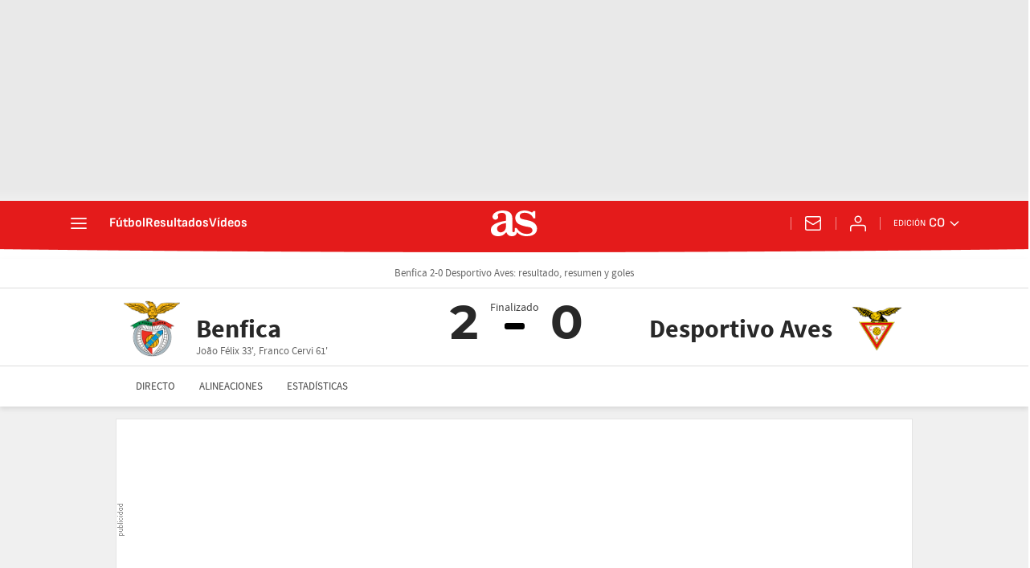

--- FILE ---
content_type: text/html; charset=UTF-8
request_url: https://colombia.as.com/resultados/futbol/portugal/2018_2019/directo/regular_a_5_245806/
body_size: 44464
content:

<!DOCTYPE html>
<html lang="es">
    <head class="WPO">
                    <meta http-equiv="X-UA-Compatible" content="IE=edge" />
    <meta name="robots" content="index, follow" />
<meta charset="utf-8" />
<meta name="viewport" content="width=device-width, initial-scale=1">
    <link rel="canonical" href="https://colombia.as.com/resultados/futbol/portugal/2018_2019/directo/regular_a_5_245806/" />
            <link rel="alternate" hreflang="es-mx" href="https://mexico.as.com/resultados/futbol/portugal/2018_2019/directo/regular_a_5_245806/" />
            <link rel="alternate" hreflang="es-cl" href="https://chile.as.com/resultados/futbol/portugal/2018_2019/directo/regular_a_5_245806/" />
            <link rel="alternate" hreflang="en-us" href="https://en.as.com/resultados/futbol/portugal/2018_2019/directo/regular_a_5_245806/" />
            <link rel="alternate" hreflang="es" href="https://as.com/resultados/futbol/portugal/2018_2019/directo/regular_a_5_245806/" />
            <link rel="alternate" hreflang="es-co" href="https://colombia.as.com/resultados/futbol/portugal/2018_2019/directo/regular_a_5_245806/" />
    <meta property="og:url" content="https://colombia.as.com/resultados/futbol/portugal/2018_2019/directo/regular_a_5_245806/" />
                            <link href="https://colombia.as.com/resultados/futbol/portugal/2018_2019/directo/regular_a_5_245806/amp/" rel="amphtml" >
                                        <title>Benfica 2-0 Desportivo Aves: resultado, resumen y goles</title>
<head prefix="og: http://ogp.me/ns# article: http://ogp.me/ns/article#">
<meta name="Description" content="Consulta las mejores jugadas y goles del partido entre Benfica 2-0 Desportivo Aves de Primeira Liga 2018/2019. Resultado, resumen y análisis pospartido" />
<meta name="date" scheme="W3CDTF" content="2020-05-28 13:55:07" />
<meta property="article:modified_time" content="2020-05-28 13:55:07" />
<meta property="article:published_time" content="2020-05-28 13:55:07" />
<meta property="og:site_name" content="AS.com" />
<meta property="og:type" content="article" />
<meta property="og:title" content="Benfica 2-0 Desportivo Aves: resultado, resumen y goles" />
<meta property="og:description" content="Consulta las mejores jugadas y goles del partido entre Benfica 2-0 Desportivo Aves de Primeira Liga 2018/2019. Resultado, resumen y análisis pospartido" />
<meta property="og:updated_time" content="2020-05-28 13:55:07" />
<meta property="og:image" content="http://as00.epimg.net/img/comunes/directos/futbol/01/44_1847.jpg" />
<meta property="twitter:image" content="http://as00.epimg.net/img/comunes/directos/futbol/01/44_1847.jpg" />
<meta name="twitter:card" content="summary" />
<meta name="twitter:site" content="@diarioas" />
<meta name="twitter:creator" content="@diarioas" />
<meta name="twitter:card" content="summary_large_image">
<meta name="twitter:title" content="Benfica 2-0 Desportivo Aves: resultado, resumen y goles" />
<meta name="twitter:description" content="Consulta las mejores jugadas y goles del partido entre Benfica 2-0 Desportivo Aves de Primeira Liga 2018/2019. Resultado, resumen y análisis pospartido" />
<meta name="Generator" content="Diarioas AS S.L." />
<meta name="Origen" content="As" />
<meta name="Author" content="Diarioas AS S.L." />
<meta name="Locality" content="Madrid, España" />
<meta name="Language" content="es-co" />
<meta property="fb:app_id" content="185133994857832" />
<meta property="fb:admins" content="100000096903016" />
                                <!-- Preload basic fonts and preconnect CDN -->
<link rel="preconnect dns-prefetch" href="https://as01.epimg.net/" crossorigin>
                    <link rel="preload" href="//as01.epimg.net/css/v3.x/v3.0/fonts/as-icons.woff2" as="font" type="font/woff2" crossorigin>
<link rel="preload" href="//as01.epimg.net/css/v3.x/v3.0/fonts/sourcesanspro-regular-webfont.woff2" as="font" type="font/woff2" crossorigin>
<link rel="preload" href="//as01.epimg.net/css/v3.x/v3.0/fonts/ascombold-webfont.woff2" as="font" type="font/woff2" crossorigin>                            <script type='text/javascript'>
    function lzld(element){};
</script>
        
            <style type="text/css">
                                    html{-ms-text-size-adjust:100%;-webkit-text-size-adjust:100%;-webkit-font-smoothing:antialiased;min-width:320px}abbr,article,aside,b,body,div,figure,h1,h4,header,html,iframe,img,li,nav,p,section,span,strong,sub,time,ul{margin:0;padding:0;border:0;outline:0;font-size:100%;background:0 0}body{font-family:arial,helvetica,sans-serif;font-size:14px;line-height:1.42857143;color:#333;overflow-x:hidden}article,aside,figure,header,nav,section{display:block}[hidden]{display:none}img{display:block;padding:0;margin:0;-ms-interpolation-mode:bicubic}svg:not(:root){overflow:hidden}ul{padding:0;margin:0;list-style-type:none}h1,h4{margin:0;padding:0;font-weight:400;font-size:13px}abbr[title]{border-bottom:1px dotted #666}abbr{text-decoration:none}b,strong{font-weight:700}sub{font-size:75%;line-height:0;position:relative;vertical-align:baseline}sub{bottom:-.25em}a{text-decoration:none;outline:0;background-color:transparent;color:#101010}a img{border:none}button{color:inherit;font:inherit;margin:0;outline:0}button{overflow:visible;padding:0;background:0 0;border:0;border-radius:0}button{text-transform:none}button{-webkit-appearance:button}button::-moz-focus-inner{border:0;padding:0}@font-face{font-family:sourcesans;src:url(//as01.epimg.net/css/v3.x/v3.0/fonts/sourcesanspro-regular-webfont.woff2) format('woff2'),url(//as01.epimg.net/css/v3.x/v3.0/fonts/sourcesanspro-regular-webfont.woff) format('woff'),url(//as01.epimg.net/css/v3.x/v3.0/fonts/sourcesanspro-regular-webfont.ttf) format('truetype');font-weight:400;font-style:normal;font-display:swap}@font-face{font-family:sourcesansbold;src:url(//as01.epimg.net/css/v3.x/v3.0/fonts/sourcesanspro-bold.woff2) format('woff2'),url(//as01.epimg.net/css/v3.x/v3.0/fonts/sourcesanspro-bold.woff) format('woff'),url(//as01.epimg.net/css/v3.x/v3.0/fonts/sourcesanspro-bold.ttf) format('truetype');font-weight:400;font-style:normal;font-display:swap}@font-face{font-family:sourceblack;src:url(//as01.epimg.net/css/v3.x/v3.0/fonts/sourcesansproblack.woff2) format('woff2'),url(//as01.epimg.net/css/v3.x/v3.0/fonts/sourcesansproblack.woff) format('woff'),url(//as01.epimg.net/css/v3.x/v3.0/fonts/sourcesansproblack.ttf) format('truetype');font-weight:400;font-style:normal;font-display:swap}*{-webkit-box-sizing:border-box;-moz-box-sizing:border-box;box-sizing:border-box}:after,:before{-webkit-box-sizing:border-box;-moz-box-sizing:border-box;box-sizing:border-box}.row{margin-right:-10px;margin-left:-10px}.container{padding-right:10px;padding-left:10px;margin-right:auto;margin-left:auto;width:992px;min-width:320px}.col-md-12,.col-md-4,.col-md-8,.col-sm-12,.col-xs-12{position:relative;min-height:1px;padding-right:10px;padding-left:10px}.col-md-12,.col-md-4,.col-md-8{float:left}.col-md-12{width:100%}.col-md-8{width:66.66666666666666%}.col-md-4{width:33.33333333333333%}.cf:after,.cf:before,.container:after,.container:before,.row:after,.row:before{content:" ";display:table}.cf:after,.container:after,.row:after{clear:both}.img-max-size{max-width:100%;max-height:100%}@media (max-width:767px){body{padding-top:48px}.container{width:100%}.col-md-12,.col-md-4,.col-md-8{width:100%}.col-xs-12{float:left}.col-xs-12{width:100%}}@media (min-width:768px) and (max-width:991px){.container{width:768px}.col-sm-12{float:left}.col-sm-12{width:100%}}@font-face{font-family:as-icons;src:url(//as01.epimg.net/css/v3.x/v3.0/fonts/as-icons.woff2?20211104) format('woff2'),url(//as01.epimg.net/css/v3.x/v3.0/fonts/as-icons.woff?20211104) format('woff'),url(//as01.epimg.net/css/v3.x/v3.0/fonts/as-icons.ttf?20211104) format('truetype');font-weight:400;font-style:normal;font-display:swap}[class*=as-icon-]{font-family:as-icons;speak:none;font-style:normal;font-weight:400;font-variant:normal;text-transform:none;line-height:1;-webkit-font-smoothing:antialiased;-moz-osx-font-smoothing:grayscale}.as-icon-futbol-b:before{content:"\e629"}.as-icon-cambio:before{content:"\e621"}.as-icon-tarjeta-amarilla:before{content:"\e623"}@media (max-width:991px){body.no_scroll_sht{overflow:hidden;width:100%}}.banner_sup{display:-webkit-box;display:-ms-flexbox;display:flex;-webkit-box-align:center;-ms-flex-align:center;align-items:center;-webkit-box-pack:center;-ms-flex-pack:center;justify-content:center;box-sizing:content-box;background:url(//as01.epimg.net/img/txt_publi_v.svg) no-repeat 1px center #fff;background-size:9px 40px;padding:0 0 0 10px;margin:-5px -10px 15px -10px;text-align:center;border:1px solid #e4e4e4!important;font-size:0;letter-spacing:0;word-spacing:0}.publi>div{background:url(//as01.epimg.net/img/txt_publi.svg) no-repeat center 3px #fff;background-size:40px 9px;padding:14px 0 4px 0;margin-bottom:15px;text-align:center;border:1px solid #e4e4e4!important;font-size:0;letter-spacing:0;word-spacing:0}.publi>div{width:100%!important;height:auto!important;margin-bottom:15px!important}.col-md-4>.publi{width:100%}.publi{min-height:90px}.col-md-4>.publi{min-height:250px}.banner_sup{min-height:90px}@media (min-width:992px){.banner--ldb1{min-height:250px;display:flex;display:-webkit-flex;display:-ms-flexbox;align-items:center;-webkit-align-items:center;-webkit-box-align:center;-ms-flex-align:center;justify-content:center;-webkit-box-pack:center;-ms-flex-pack:center}.row.ad-h-fix{display:-webkit-box;display:-webkit-flex;display:-ms-flexbox;display:flex}.row.ad-h-fix:not(.flexible)>[class*=col-]{flex:0 0 auto}.publi.scrollfix{position:-webkit-sticky;position:sticky;top:58px}}@media (max-width:991px){.cont-nombre-equipo{padding:7px 2px 7px 4px}}@media (min-width:768px) and (max-width:991px){.nombre-equipo{font-size:12px}}@media (max-width:767px){.publi{width:100%}.banner_sup,.publi{min-height:100px}}.cont-marcador-narracion{width:100%;margin-top:10px;display:block}.cont-marcador-narracion .col-equipo-local{width:50%;float:left;background:#333;background:linear-gradient(to bottom,#535353 0,#464646 100%) no-repeat}.cont-marcador-narracion .col-equipo-visitante{width:50%;float:left;background:#333;background:linear-gradient(to bottom,#535353 0,#464646 100%) no-repeat}.cont-marcador-narracion .marcador{margin:0}.cont-marcador-narracion .col-equipo-local .marcador{background:#333;width:18%;float:right;color:#fff;font:28px sourceblack,arial,helvetica;text-align:center;padding:5px}.cont-marcador-narracion .col-equipo-visitante .marcador{background:#333;width:18%;float:left;color:#fff;font:28px"sourceblack",arial,helvetica;text-align:center;padding:5px}.cont-marcador-narracion .col-equipo-local .cont-nombre-equipo{display:inline-block;float:left;width:64%;padding:11px;text-align:right;line-height:19px}.cont-marcador-narracion .col-equipo-visitante .cont-nombre-equipo{display:inline-block;text-align:left;padding:11px;line-height:19px}.cont-marcador-narracion .col-equipo-local .escudo-equipo{float:left}.cont-marcador-narracion .col-equipo-visitante .escudo-equipo{text-align:right;float:right}.cont-marcador-narracion .col-equipo-local .marcador.activo,.cont-marcador-narracion .col-equipo-visitante .marcador.activo{background:#d90000}.cont-marcador-narracion.bandera .col-equipo-local .escudo-equipo span,.cont-marcador-narracion.escudo .col-equipo-local .escudo-equipo span{float:left;padding:5px}.cont-marcador-narracion.bandera .col-equipo-visitante .escudo-equipo span,.cont-marcador-narracion.escudo .col-equipo-visitante .escudo-equipo span{float:right;padding:5px}.cont-marcador-narracion.bandera .col-equipo-local .escudo-equipo span,.cont-marcador-narracion.bandera .col-equipo-visitante .escudo-equipo span{padding:12px 10px 0 10px}.cont-marcador-narracion.bandera>.col-equipo-local>.escudo-equipo>span>img,.cont-marcador-narracion.bandera>.col-equipo-visitante>.escudo-equipo>span>img{border:0;margin:0}.cont-marcador-narracion .col-equipo-local .cont-nombre-equipo .nombre-equipo,.cont-marcador-narracion .col-equipo-visitante .cont-nombre-equipo .nombre-equipo{color:#fff;font-size:13px;font-weight:700;float:left;max-width:100%;overflow:hidden;text-overflow:ellipsis;white-space:nowrap;width:auto;text-decoration:none}.cont-marcador-narracion .escudo-equipo img{width:30px;height:30px}.cont-marcador-narracion .col-equipo-local .cont-nombre-equipo .nombre-equipo,.cont-marcador-narracion .col-equipo-visitante .cont-nombre-equipo .nombre-equipo{float:none}@media (max-width:480px){.cont-marcador-narracion .col-equipo-local,.cont-marcador-narracion .col-equipo-visitante{width:100%}.cont-marcador-narracion .col-equipo-local .cont-nombre-equipo,.cont-marcador-narracion .col-equipo-visitante .cont-nombre-equipo{padding-left:0;text-align:left;width:54%}.cont-marcador-narracion .col-equipo-local .marcador,.cont-marcador-narracion .col-equipo-visitante .marcador{float:right}.cont-marcador-narracion .col-equipo-local .cont-nombre-equipo .nombre-equipo,.cont-marcador-narracion .col-equipo-visitante .cont-nombre-equipo .nombre-equipo{font-size:12px}.cont-marcador-narracion .col-equipo-visitante .escudo-equipo{float:left;text-align:left}.cont-marcador-narracion .col-equipo-visitante .escudo-equipo img{margin-right:0}.cont-marcador-narracion .col-equipo-local .escudo-equipo,.cont-marcador-narracion .col-equipo-visitante .escudo-equipo{text-align:center}.cont-marcador-narracion.bandera .col-equipo-visitante .escudo-equipo span,.cont-marcador-narracion.escudo .col-equipo-visitante .escudo-equipo span{float:left}}@media (min-width:481px) and (max-width:767px){.cont-marcador-narracion .col-equipo-local .cont-nombre-equipo{width:57%}}[class*=ai-],[class^=ai-]{font-family:as-icons;text-transform:none;line-height:1;font-weight:400;-webkit-font-smoothing:antialiased;-moz-osx-font-smoothing:grayscale}.ai-clock::before{content:""}.ai-close::before{content:""}.ai-ed::before{content:""}.ai-login::before{content:""}.ai-mail::before{content:""}.ai-menu::before{content:""}.ai-user::before{content:""}.ai-ar-l::before{content:""}.ai-ar-r::before{content:""}.ai-ar-d::before{content:""}.ai-fb::before{content:""}.ai-tw::before{content:""}.ai-wa::before{content:""}.ai-as::before{content:""}.ai-astv::before{content:""}.ai-asfotos::before{content:"";position:relative;top:-1px}.ai-asaudio::before{content:""}.hidden{display:none!important}@media (max-width:767px){.area__spr{grid-area:sponsor;padding:0;margin:5px 0 15px auto}}@font-face{font-family:as-icons;src:url(/arc/as//as01.epimg.net/css/v3.x/v3.0/fonts/as-icons/as-icons.woff2) format("woff2"),url(/arc/as//as01.epimg.net/css/v3.x/v3.0/fonts/as-icons/as-icons.woff) format("woff");font-weight:400;font-style:normal;font-display:swap}@font-face{font-family:montserrat-bold;font-display:swap;src:url(//as01.epimg.net/css/v3.x/v3.0/fonts/montserrat-bold.woff2) format("woff2"),url(//as01.epimg.net/css/v3.x/v3.0/fonts/montserrat-bold.woff) format("woff"),url(//as01.epimg.net/css/v3.x/v3.0/fonts/montserrat-bold.ttf) format("truetype");font-weight:400;font-style:normal}.art-live-header .nav-hor{display:flex;flex-wrap:nowrap;width:100%;max-width:100%;height:50px;overflow-x:auto;overflow-y:hidden;white-space:nowrap;-webkit-overflow-scrolling:touch;scroll-behavior:smooth}.art-live-header .nav-hor>li{position:relative;display:inline-block}.art-live-header .nav-hor>li>a{font:13px/50px sourcesans,sans-serif;color:#434343;display:block;padding:0 15px;text-transform:uppercase}.art-live-header .nav-hor>li>a::before{content:"";position:absolute;left:0;right:0;bottom:0;height:3px;background-color:#ce0000;z-index:100;transform:translateY(8px)}.art-live-header .nav-hor>li>a::after{content:"";position:absolute;width:16px;height:4px;border:7px solid transparent;border-bottom-color:#ce0000;bottom:0;margin:auto;right:0;left:0;box-sizing:border-box;transform:translateY(8px)}.art-live-header .nav-hor>li>a.active{color:#ce0000;display:block}.art-live-header .nav-hor>li>a.active::after,.art-live-header .nav-hor>li>a.active::before{transform:translateY(0)}.art-live-header .nav-hor-wr{margin:auto;position:relative}.art-live-header .nav-hor-wr::after{content:"";position:absolute;top:0;left:6px;height:1px;width:calc(100% - 12px);background:0 0}@media (max-width:767px){.art-live-header .nav-hor-wr .container{padding:0}}.cpn{font:12px/16px sourcesans;color:#666;padding:10px 0}.cpn-wr{background-color:#fff;position:relative;z-index:11;border-bottom:1px solid #ddd}@media (min-width:768px){.cpn{text-align:center;font-size:14px}}.cpr{position:relative;font:16px sourcesans,sans-serif;text-align:center;margin:15px 0 10px;display:-webkit-box;display:-ms-flexbox;display:flex}.cpr a{color:#282828}.cpr.pregame{color:#f9a300}.cpr.ingame{color:#ce0000}.cpr.postgame{color:#282828}.cpr .team{position:relative;max-width:calc(50% - 20px);display:-webkit-box;display:-ms-flexbox;-webkit-box-align:center;-ms-flex-align:center;-webkit-box-flex:1;-ms-flex:1 1 50%;display:flex;align-items:center;flex:1 1 50%}.cpr .team>.team-name-wr,.cpr .team>a{display:-webkit-box;display:-ms-flexbox;-webkit-box-align:center;-ms-flex-align:center;-webkit-box-orient:vertical;-webkit-box-direction:normal;-ms-flex-direction:column;display:flex;align-items:center;flex-direction:column;width:100%;min-height:50px}.cpr .team-a{-webkit-box-ordinal-group:2;-ms-flex-order:1;order:1}.cpr .team-b{-webkit-box-ordinal-group:4;-ms-flex-order:3;order:3}.cpr .team-logo{width:50px;height:50px;margin-bottom:10px}.cpr .team-logo[src*="/paises/"]{margin-top:5px;padding:1px;border:1px solid #ddd;width:45px;height:auto}.cpr .team-name{font:16px/18px sourcesansbold;max-width:100%;min-height:35px;margin-bottom:5px}.cpr .team-name .short{display:none}.cpr .team-name .large{color:#282828}.cpr .team-score{font:46px/1 montserrat-bold;text-align:center;white-space:nowrap}.cpr .scr-hdr__tv{font-size:13px;color:#666;text-transform:none}.cpr .scr-hdr__tv::before{content:"";font:12px/15px as-icons;margin-right:5px}@media (min-width:768px){.cpr .team>.team-name-wr,.cpr .team>a{min-height:70px}.cpr .team-logo{width:70px;height:70px;margin-bottom:0}.cpr .team-logo[src*="/paises/"]{margin-top:0;width:64px}.cpr .team-name{font-size:28px;line-height:30px;margin-bottom:0;min-height:unset;overflow:hidden;text-overflow:ellipsis}.cpr .team-a{text-align:left}.cpr .team-a .team-name{padding-left:20px}.cpr .team-a>.team-name-wr,.cpr .team-a>a{-webkit-box-orient:horizontal;-webkit-box-direction:normal;-ms-flex-direction:row;flex-direction:row}.cpr .team-b{text-align:right}.cpr .team-b>.team-name-wr,.cpr .team-b>a{-webkit-box-orient:horizontal;-webkit-box-direction:reverse;-ms-flex-direction:row-reverse;flex-direction:row-reverse}.cpr .team-b .team-name{padding-right:20px}.cpr .team-b .team-score{margin-right:auto}}@media (min-width:992px){.cpr .team-name{font-size:32px;line-height:34px}}.cpr .team{flex-direction:column}.cpr .scorers{font-size:13px;color:#666;width:130%;min-height:65px}.cpr .scorers>span{display:block;width:100%;margin-right:4px}.cpr .scorers>span.red-card::before{content:"";width:9px;height:12px;background-color:#f12121;border-radius:2px;display:inline-block;margin:0 2px -1px 0}.cpr .cpr-info{order:2;width:40px}.cpr.defer .cpr-info{width:auto}.cpr.pregame .cpr-info{width:auto}.cpr.ingame .cpr-info,.cpr.postgame .cpr-info{display:flex;flex-direction:column;align-items:center;position:relative}.cpr.ingame .cpr-info::before,.cpr.postgame .cpr-info::before{content:"";display:block;width:12px;height:5px;margin-top:28px;background:#000}.cpr.ingame .scr-hdr__tv{margin-top:10px;text-wrap:nowrap}.cpr.ingame .cpr-info::before{background:#ce0000}.cpr .date,.cpr .tv{display:block;color:#666;font-size:13px;white-space:nowrap}.cpr .hour{display:inline-block;position:relative;font:28px montserrat-bold;margin:5px 0 0}.cpr .cest{font:12px sourcesans;color:#999;border-bottom:none;display:block}.cpr .ev-status{margin-top:15px}.cpr .ev-status-val{font:12px/14px montserrat-bold;color:#ce0000}.cpr .ev-status-val+.ev-status-prg{margin-top:0}.cpr .ev-status-prg{display:none}.cpr .ev-status-prg{display:block;background-color:#ddd;width:60px;height:4px;margin-top:10px;border-radius:3px;overflow:hidden}.cpr .ev-status-prg-bar{background:#ce0000;width:100%;height:100%;transform-origin:left}.cpr .end-ev-status{position:absolute;top:-4px;left:50%;width:100px;transform:translateX(-50%);font-size:14px;color:#434343;border:none}.cpr.ingame .end-ev-status{color:#ce0000}.cpr .alert{font:18px/20px sourcesansbold;color:#ce0000;width:0;margin:10px auto 0;text-transform:uppercase}.cpr .alert span{display:inline-block;transform:translateX(-50%)}.cpr .team-a{padding-right:30px}.cpr .team-a .team-score{right:0}.cpr .team-b{padding-left:30px}.cpr .team-b .team-score{left:0;right:auto}.cpr .team-b .team-bg{left:auto;right:-10px;justify-content:flex-start}.cpr .team-score{position:absolute;top:10px;min-width:36px}.cpr .team-score .penal{position:relative;padding-left:3px;font-size:16px}.cpr .team-bg{position:absolute;top:-35px;width:88px;left:-10px;height:120px;display:flex;align-items:flex-start;justify-content:flex-end;overflow:hidden;opacity:.15;z-index:-1;filter:grayscale(1)}.cpr .team-bg img{margin-top:0;width:120px;height:120px}.cpr .team-bg img[src*="/paises/"]{display:none}.art-live-header .cpr-wr{overflow:visible}@media (max-width:767px){.art-live-header .cpr-wr{overflow:visible}}@media (min-width:768px){.cpr .scorers{position:relative;margin-top:-15px;max-width:65%;min-height:unset}.cpr .scorers>span{display:inline}.cpr .team{align-items:flex-start;max-width:calc(50% - 45px)}.cpr .team-a{padding-right:0}.cpr .team-a .scorers{left:90px}.cpr .team-a .team-bg{left:-168px}.cpr .team-b{align-items:flex-end;padding-left:0}.cpr .team-b .scorers{right:90px}.cpr .team-b .team-bg{left:auto;right:-168px}.cpr .team-name{max-width:65%;overflow:hidden;text-overflow:ellipsis;white-space:nowrap}.cpr .team-bg{top:-35px;width:240px;height:calc(100% + 45px);justify-content:center}.cpr .team-bg img{margin-top:-25px;width:100%;height:auto}.cpr .end-ev-status{top:0}.cpr .ev-status-val{font-size:14px}.cpr .ev-status-prg{width:35px;height:8px;margin-bottom:10px}.cpr.ingame .cpr-info,.cpr.postgame .cpr-info{width:90px}.cpr.ingame .cpr-info::before,.cpr.postgame .cpr-info::before{width:25px;height:8px;border-radius:3px}.cpr.ingame .cpr-info::before{display:none}.cpr.ingame .ev-status{display:flex;flex-direction:column-reverse;margin-top:24px}.cpr.ingame .scr-hdr__tv{margin-top:5px}.cpr .hour{font-size:36px;line-height:32px}.cpr .cest{position:absolute;left:calc(100% + 5px);bottom:0}.cpr .alert{font-size:26px}}@media (min-width:768px)and (max-width:991px){.cpr .team-score{top:8px}}@media (min-width:992px){.cpr .team-score{top:0;font-size:60px}}.scr-hdr__sponsor{position:relative;display:flex;justify-content:center;align-items:center}.scr-hdr__sponsor .ad,.scr-hdr__sponsor [data-adtype]{min-height:50px;flex:0 0 auto}.art-live-content{position:relative}.art-live-header{z-index:1020;position:relative;top:0;background-color:#fff;box-shadow:0 3px 6px rgba(0,0,0,.1)}.art-live .art-live-content::before{content:"";position:absolute;left:0;top:-20px;width:100%;height:calc(100% + 20px);z-index:-15;background-color:#f0f0f0}.art-live .art-live-content .container{background-color:#f0f0f0}.art-live-header+.art-live-content .container{padding-top:10px}@media (min-width:768px){.art-live-header+.art-live-content .container{padding-top:20px}}.cpr-wr{background:#fff;z-index:10;position:relative}@media (max-width:767px){.cpr-wr{overflow:hidden}}.cpr-wr{border-bottom:none}@media (min-width:768px){.cpr-wr{min-height:85px}}@media (min-width:992px){.row.ad-h-fix{display:flex}.banner--ldb1{min-height:250px;display:flex;align-items:center;justify-content:center}}@font-face{font-family:montserrat-bold;font-display:swap;src:url(//as01.epimg.net/css/v3.x/v3.0/fonts/montserrat-bold.woff2) format("woff2"),url(//as01.epimg.net/css/v3.x/v3.0/fonts/montserrat-bold.woff) format("woff"),url(//as01.epimg.net/css/v3.x/v3.0/fonts/montserrat-bold.ttf) format("truetype");font-weight:400;font-style:normal}@font-face{font-family:montserrat-bold;font-display:swap;src:url(//as01.epimg.net/css/v3.x/v3.0/fonts/montserrat-bold.woff2) format("woff2"),url(//as01.epimg.net/css/v3.x/v3.0/fonts/montserrat-bold.woff) format("woff"),url(//as01.epimg.net/css/v3.x/v3.0/fonts/montserrat-bold.ttf) format("truetype");font-weight:400;font-style:normal}.publi{min-height:0}.cnt-comentario{clear:both;overflow:hidden;border-radius:5px;position:relative;margin-bottom:10px;font:17px/21px sourcesans;color:#424242;background:#fff;border:1px solid #ddd;padding:20px 15px 20px 65px}.cnt-comentario strong{color:inherit}.cnt-comentario a{text-decoration:underline;color:#ce0000}.cnt-comentario .full-width{margin:0 5px 5px 0}.minuto-comentario{position:absolute;top:23px;left:8px;color:#ce0000;font:14px/16px montserrat-bold;width:60px;text-align:center}.con-icono{float:left;height:22px;width:25px;margin-top:-1px;margin-right:5px;background-position:center;background-repeat:no-repeat;background-size:100%}.con-icono::before{display:none}.con-icono.as-icon-cambio{background-image:url(//as01.epimg.net/img/live-events/iconset/substitution.svg)}.con-icono.as-icon-tarjeta-amarilla{background-image:url(//as01.epimg.net/img/live-events/iconset/yellow_card.svg)}.con-icono.as-icon-futbol-b{background-image:url(//as01.epimg.net/img/live-events/iconset/goal.svg)}.cnt-comentario .cont-marcador-narracion{display:block;width:100%;margin:15px 0;background:#f2f2f2;border:1px solid rgba(221,221,221,.5);border-radius:5px;color:#282828;padding:9px}.cnt-comentario .cont-marcador-narracion .col-equipo-local,.cnt-comentario .cont-marcador-narracion .col-equipo-visitante{display:flex;width:100%;background:0 0}.cnt-comentario .cont-marcador-narracion .col-equipo-local .escudo-equipo,.cnt-comentario .cont-marcador-narracion .col-equipo-visitante .escudo-equipo{display:flex;align-items:center;margin-right:10px;height:auto;width:30px}.cnt-comentario .cont-marcador-narracion .col-equipo-local .escudo-equipo span,.cnt-comentario .cont-marcador-narracion .col-equipo-visitante .escudo-equipo span{padding:0}.cnt-comentario .cont-marcador-narracion .col-equipo-local .escudo-equipo img,.cnt-comentario .cont-marcador-narracion .col-equipo-visitante .escudo-equipo img{height:auto;width:100%}.cnt-comentario .cont-marcador-narracion .col-equipo-local .cont-nombre-equipo,.cnt-comentario .cont-marcador-narracion .col-equipo-visitante .cont-nombre-equipo{font:16px/30px sourcesans;color:#282828;float:left;padding:0;width:auto;text-align:left}.cnt-comentario .cont-marcador-narracion .col-equipo-local .cont-nombre-equipo .nombre-equipo,.cnt-comentario .cont-marcador-narracion .col-equipo-visitante .cont-nombre-equipo .nombre-equipo{color:inherit;text-decoration:none;font-size:inherit;font-weight:400}.cnt-comentario .cont-marcador-narracion .col-equipo-local .marcador,.cnt-comentario .cont-marcador-narracion .col-equipo-visitante .marcador{float:right;color:#282828;background:0 0;padding:0 8px;width:auto;min-width:30px;text-align:center;font:20px/30px montserrat-bold;margin-left:auto}.cnt-comentario .cont-marcador-narracion .col-equipo-local .marcador.activo,.cnt-comentario .cont-marcador-narracion .col-equipo-visitante .marcador.activo{background:0 0;color:#ce0000}.cnt-comentario .cont-marcador-narracion .col-equipo-local{padding-bottom:10px}.cnt-comentario .cont-marcador-narracion.bandera .escudo-equipo{height:auto;padding-top:5px;width:30px}.ev-alt-theme .cnt-comentario{-webkit-box-shadow:0 1px 6px rgba(0,0,0,.1);-moz-box-shadow:0 1px 6px rgba(0,0,0,.1);box-shadow:0 1px 6px rgba(0,0,0,.1);border:0}@media (min-width:768px){.cnt-comentario{margin-bottom:20px}.minuto-comentario{left:15px}}@font-face{font-family:sofiasans;font-style:normal;font-weight:100 900;font-display:swap;src:url(https://static.as.com/dist/resources/fonts/sofiasans/sofiasans-variable.woff2) format("woff2"),url(https://static.as.com/dist/resources/fonts/sofiasans/sofiasans-variable.woff) format("woff"),url(https://static.as.com/dist/resources/fonts/sofiasans/sofiasans-variable.ttf) format("truetype")}@font-face{font-family:sofiasans;font-style:italic;font-weight:100 900;font-display:swap;src:url(https://static.as.com/dist/resources/fonts/sofiasans/sofiasans-italic-variable.woff2) format("woff2"),url(https://static.as.com/dist/resources/fonts/sofiasans/sofiasans-italic-variable.woff) format("woff"),url(https://static.as.com/dist/resources/fonts/sofiasans/sofiasans-italic-variable.ttf) format("truetype")}._hidden{display:none!important}@media (max-width:767.98px){._hidden-xs{display:none!important}}@media (min-width:768px)and (max-width:999.98px){._hidden-md{display:none!important}}.ai{position:relative}.ai svg{width:100%;height:auto;fill:#fff}.ai-ar-d-b svg{transform:rotate(90deg)}.ai-ar-l svg{transform:rotate(180deg)}.mo{position:fixed;inset:0;z-index:99999999;display:none}.mo::before{content:"";position:absolute;inset:0;background-color:rgba(34,34,34,.5)}.mo_w{position:relative;display:flex;justify-content:center;align-items:center;height:100%;width:100%;padding:20px;box-sizing:border-box}.mo_b{position:relative;z-index:1}.mo_hz{position:absolute;inset:0;z-index:0}.mo_btn-close{position:absolute;background:0 0;border:none;padding:0;inset:20px 20px auto auto;width:24px;height:24px;flex:0 0 auto;z-index:2}.mo_btn-close .ai{display:block;width:100%;height:100%}@media (min-width:1000px){.mo_btn-close{inset:20px 20px auto auto;width:36px;height:36px}}.mo-user .mo_btn-close{width:32px;height:32px;inset:16px 16px auto auto}.mo-user .mo_btn-close .ai svg{fill:#222}.mo-user .mo_w{padding:0}.mo-user_b{display:flex;flex-direction:column;box-sizing:border-box;padding:48px 32px 32px;background-color:#fff}.mo-user_t{display:block;font:800 24px/28px sofiasans,sans-serif;color:#222;margin:0 0 32px;text-align:center}.mo-user_i{border-radius:50%;overflow:hidden;height:80px;width:80px;margin:0 auto 8px}.mo-user_i img{width:100%;height:100%;object-fit:cover}.mo-user_l{display:flex;flex-direction:column;gap:24px;text-align:center;font:400 18px/20px sofiasans,sans-serif}.mo-user_l button{color:#e41b1b;text-decoration:none}.mo-user_l button{padding:0;margin:0;background:0 0;border:none}.mo-user_l .mo-user_btn{background-color:#e41b1b;color:#fff;padding:12px 24px;border-radius:16px}@media (max-width:999.98px){.mo-user .mo_b{width:100%;height:100%}.mo-user_b{width:100%;height:100%}.mo-user_l{max-width:320px;margin:0 auto}}@media (min-width:1000px){.mo-user .mo_btn-close{inset:5px 5px auto auto}.mo-user .mo_w{align-items:flex-start;justify-content:flex-end}.mo-user .mo_b{width:240px}}.w_eds_li{display:flex;flex-wrap:wrap;gap:10px 16px;list-style:none;padding:0;margin:0;font:400 16px/20px sofiasans,sans-serif}.w_eds_li a{min-width:120px;display:flex;align-items:center;text-decoration:none;color:inherit}.w_eds_flag{position:relative;width:16px;height:16px;overflow:hidden;border-radius:50%;border:1px solid #fff;outline:1px solid #c9c9c9;margin-right:8px}.w_eds_flag img{position:relative;left:50%;height:16px;aspect-ratio:29/18;transform:translateX(-50%)}.w_sb{display:flex;align-items:center;gap:6px}.w_sb_bt{display:inline-flex;justify-content:center;align-items:center;border-radius:28px;width:36px;height:36px;text-decoration:none}.w_sb .ai{height:28px;width:28px}.mh{position:relative}.mh_wr{position:relative;min-height:56px}.mh_c{position:relative;margin:0 auto;display:flex;align-items:center;height:56px;color:#fff;font:400 16px/16px sofiasans,sans-serif;padding:0 16px;z-index:10000010}.mh_c a{text-decoration:none;color:inherit}.mh_c::before{content:"";position:absolute;top:0;left:50%;width:100vw;height:56px;background:url(https://static.as.com/dist/resources/images/v2/ui/main-header-bg-xs.png) no-repeat center center;background-size:auto;z-index:-1;transform:translateX(-50%)}.mh_hb{display:flex;align-items:center;position:relative;margin:0 auto 0 0;padding:0;color:#fff;background:0 0;border:0}.mh_hb .ai{height:28px;width:28px}.mh_sc-close{display:none}@media (max-width:767.98px){.mh_sc{display:flex;position:relative;font-weight:700;margin-right:20px}.mh_sc::after{content:"";position:absolute;right:-10px;height:16px;width:1px;background-color:#f28d8d}.mh_sc-close{visibility:hidden;position:fixed;top:0;left:0;display:flex;justify-content:space-between;align-items:center;padding:0 10px 0 20px;background-color:#efeff0;width:100vw;height:53px;z-index:10000020;transform:translateY(-50px)}.mh_sc-close_t{font:600 16px/32px sofiasans,sans-serif;color:#222}.mh_sc_btn-close{width:32px;height:32px}.mh_sc_btn-close .ai{display:block;height:100%;width:100%}.mh_sc_btn-close .ai svg{fill:#222}.mh_sc_btn-open{overflow:hidden;text-overflow:ellipsis;max-width:calc(50vw - 100px)}}@media (min-width:576px){.mh_c::before{background-size:160% 100%}}@media (min-width:768px){.mh_sc{display:none}}@media (min-width:1000px){.mh_wr{min-height:64px;margin-bottom:4px}.mh_c{max-width:1152px;padding:0 20px;z-index:10000000}.mh_c::before{height:64px;background:url(https://static.as.com/dist/resources/images/v2/ui/main-header-bg.png) no-repeat center}.mh_hb{margin:0 24px 0 0}.mh_sc{display:none}}.mh_nav{display:none}@media (min-width:1000px){.mh_nav{display:flex;gap:24px;margin-right:auto;font-weight:700;background-color:#e41b1b}}.mh_logo{position:absolute;left:50%;transform:translateX(-50%)}.mh_logo .ai{display:block;width:47px;height:26px}@media (min-width:1000px){.mh_logo .ai{width:58px;height:32px}}.mh_to{position:relative;display:flex;align-items:center;order:2;background-color:#e41b1b}.mh_nw,.mh_su{display:none;position:relative}.mh_nw .ai{display:flex;height:24px;width:24px}@media (min-width:1000px){.mh_to{position:relative;display:flex;align-items:center;margin:0 32px 0 auto;order:unset}.mh_to::after{content:"";position:absolute;right:-16px;height:16px;width:1px;background-color:#f28d8d}.mh_nw,.mh_su{display:flex;align-items:center;margin-left:32px}.mh_nw::before,.mh_su::before{content:"";position:absolute;left:-16px;height:16px;width:1px;background-color:#f28d8d}.mh_su:first-child{margin-left:0}.mh_su:first-child::before{display:none}}.mh_xt{display:none}.mh_u{position:relative;display:flex;align-items:center;min-width:20px}.mh_u .ai{display:flex;height:24px;width:24px}.mh_u_i{position:relative;display:flex;align-items:center}.mh_u_long{display:none}.mh_u_short{text-transform:uppercase;font-weight:700}.mh_u_m{display:flex;position:absolute;top:22px;right:-6px;flex-direction:column;gap:12px;padding:16px;background:#fff;border:1px solid #e9e9e9;border-radius:4px 0 4px 4px;visibility:hidden}.mh_u_btn-close{position:absolute;top:-28px;right:-1px;padding:4px;background:#fff;border-radius:4px 4px 0 0;border:1px solid #e9e9e9;border-bottom:none}.mh_u_btn-close .ai{display:block;height:21px;width:21px}.mh_u_btn-close .ai svg{fill:#222}.mh_u_btn{font:600 16px/18px sofiasans,sans-serif;color:#fff;text-align:center;background-color:#e41b1b;padding:8px 20px;border-radius:4px}@media (min-width:1000px){.mh_u{font-weight:700;margin-left:32px}.mh_u::before{content:"";position:absolute;left:-16px;height:16px;width:1px;background-color:#f28d8d}.mh_u_short{display:none}.mh_u_long{display:block;margin:0 0 0 8px;max-width:120px;text-overflow:ellipsis;overflow:hidden;white-space:nowrap}}.mh_ed{display:none;position:relative;background-color:#e41b1b}.mh_ed_m{visibility:hidden}@media (min-width:1000px){.mh_ed{display:block}.mh_ed_btn{display:flex;align-items:center}.mh_ed_btn .ai{display:block;width:16px;height:16px;margin-left:4px}.mh_ed_lbl{font-size:11px;text-transform:uppercase;margin-right:4px}.mh_ed_sel{position:relative;display:flex;align-items:center;font-weight:600;text-transform:uppercase}.mh_ed_m{display:flex;flex-direction:column;position:absolute;top:-10px;right:-10px;padding:0 16px 16px;border:1px solid #e9e9e9;border-radius:4px;background-color:#fff}.mh_ed_m_btn-close{position:absolute;top:8px;right:8px}.mh_ed_m_btn-close .ai{display:block;height:21px;width:21px}.mh_ed_m_btn-close .ai svg{fill:#222}.mh_ed_m_t{position:relative;font-family:sofiasans,sans-serif;font-size:16px;line-height:20px;font-weight:600;color:#3a3a3a;margin:0 0 16px;padding:10px 0}.mh_ed_m_t::after{content:"";position:absolute;bottom:0;left:-8px;right:-8px;background-color:#e9e9e9;height:1px}.mh_ed .w_eds_li{gap:12px;color:#3a3a3a}}.mh--is-fixed .mh_c{position:fixed;inset:0 0 auto;z-index:10000010}.msh{position:fixed;top:0;left:0;width:100%;height:100%;z-index:99999999;overflow:hidden;visibility:hidden}.msh_c{position:relative;width:300vw;height:100%;overflow-y:auto;overflow-x:hidden;display:flex;flex-direction:column;align-items:flex-start;z-index:1}.msh_c::before{content:"";position:fixed;top:0;left:0;width:100%;height:100%;background:#fff;z-index:-1}.msh_c nav{width:100%}.msh_c a{text-decoration:none;color:inherit}.msh_btn-close{position:relative;margin:0 auto 0 0;padding:20px;max-width:100vw;font-size:24px;background:0 0;border:none}.msh_btn-close .ai{display:block;width:24px;height:24px}.msh_btn-close .ai svg{fill:#222}.msh_s{position:relative;padding:20px 0;margin:0 20px;border-top:1px solid #e9e9e9;color:#3a3a3a;font:400 16px/20px sofiasans,sans-serif;width:100%;max-width:calc(100vw - 40px)}.msh_s_t{display:block;font-weight:600;color:#323232;margin-bottom:8px}.msh_s strong{font-weight:600}.msh_s--t li{font-weight:600}.msh_li{font-weight:400;list-style:none;padding:0;margin:0}.msh_li a{display:flex;align-items:center;margin-bottom:12px}.msh_li .ai{display:block;width:16px;height:18px}.msh_li .ai-mail{margin-right:12px}.msh_li .ai-mail svg{fill:#3a3a3a}.msh_li .ai-ar-r svg{fill:#3a3a3a}.msh_li li:last-child>a{margin-bottom:0}.msh_li .msh_li--1,.msh_li .msh_li--2{position:relative}.msh_s-topics .msh_li{display:flex;align-items:center;flex-wrap:wrap;gap:8px;font-size:13px;line-height:16px;font-weight:400;color:#4a4a4a}.msh_s-topics .msh_li a{margin-bottom:0}.msh .w_sb{gap:12px}.msh .w_sb_bt{width:36px;height:36px}.msh .msh_li_ar{position:absolute;top:0;right:0}@media (min-width:1000px){.msh_c{overflow-x:hidden;width:calc(105% + 320px)}.msh_c::before{width:320px;z-index:0}.msh_c nav{width:320px}.msh_hz{position:fixed;top:0;bottom:0;left:0;right:-320px;background:rgba(34,34,34,.5);z-index:-1}.msh_btn-close{margin-left:256px;margin-right:0}.msh_s{max-width:280px}.msh_s--t{border-top:none;border-bottom:1px solid #e9e9e9}.msh_s-topics .msh_li{gap:4px 8px}.msh_li .msh_li--1::before{content:"";position:absolute;right:-35px;top:0;transform:translateY(5px) rotate(45deg);width:12px;height:12px;background:#fff;visibility:hidden}.msh_li .msh_li--1 .msh_sm--1{margin:8px 0}.msh_li .msh_li--1 .msh_sm--1 .msh_s--t+.msh_s{border-top:none}.msh_li .msh_li--1 .msh_sm--1::after{content:"";position:fixed;height:200%;width:335px;top:0;left:320px;z-index:-1}.msh_li .msh_li--1 li .ai-ar-r{transform:rotate(90deg)}.msh_li .msh_li--1 li .msh_s{border:none;padding:0}.msh_li .msh_li--1 li .msh_sm{position:relative;top:auto;left:auto;padding-left:0;width:100%;margin:8px 0}.msh_li .msh_li--1 li .msh_sm_wr::before{display:none}.msh_li .msh_li--2{position:relative}.msh_li a{margin-bottom:4px}}.msh_sm{background-color:#fff;position:fixed;top:0;left:0;width:100%}.msh_btn-back{display:flex;align-items:center;margin:0 auto 0 0;padding:20px;background:0 0;border:none;line-height:24px}.msh_btn-back .ai{display:block;height:24px;width:24px;margin-right:8px}.msh_btn-back .ai svg{fill:#222}@media (max-width:999.98px){.msh_sm{left:100vw;height:100%;visibility:hidden}.msh_sm .msh_sm{left:200vw}.msh_sm_wr{height:100%;overflow-y:auto}}@media (min-width:1000px){.msh_sm{display:none;position:absolute;left:280px;width:320px;padding-left:28px;background:0 0;overflow:hidden}.msh_sm_wr{position:relative;max-height:calc(100vh - 16px);width:calc(100% + 30px);overflow-y:auto;overflow-x:hidden}.msh_sm--1::before{content:"";position:absolute;top:0;bottom:0;width:320px;background-color:#fff}.msh_btn-back{display:none}}.sh{position:relative;margin:0 auto;max-width:1152px}.sh_c{position:relative;display:grid;grid-template-columns:1fr auto;background-color:#fff;padding:0}.sh_c::after{content:"";position:absolute;left:20px;right:20px;bottom:0;height:1px;background:#e9e9e9}.sh_t{display:flex;align-items:center;justify-content:center;margin:0;min-height:52px;padding:0 20px}.sh_t_e{display:flex;align-items:center}.sh_t_l{position:relative;font:800 20px sofiasans,sans-serif;color:#e41b1b;text-decoration:none;height:100%;display:flex;align-items:center}.sh_t_l .ai{display:none}@media (min-width:1000px){.sh{display:flex;align-items:center;justify-content:space-between;padding:0 20px}.sh_c{grid-template-columns:auto 1fr auto;flex:1 1 100%}.sh_c::after{display:none}.sh_t{padding:0}.sh_t_l .ai{display:flex;float:right;height:16px;width:16px;margin:0 0 0 4px}.sh_t_l .ai svg{fill:#e41b1b}}.sh_m{grid-column:1/3;overflow-x:scroll;display:flex;margin:0 auto;max-width:100%;padding:4px 0 16px}.sh_m_i{font:400 14px/16px sofiasans,sans-serif;padding:4px 12px;color:#3a3a3a;background-color:#faf8f4;border-radius:20px;flex:0 0 auto;text-decoration:none;margin-left:8px}.sh_m_i:first-child{margin-left:20px}.sh_m_i:last-child{margin-right:20px}.sh_m_trk{display:flex;flex:0 0 auto}@media (min-width:1000px){.sh_m{grid-column:auto;align-items:center;padding:0;box-sizing:border-box;margin:0;overflow:hidden}.sh_m_i{margin-left:16px}.sh_m_i:first-child{margin-left:16px}.sh_m_i:last-child{margin-right:0}}.mh .ai::before,.mo .ai::before,.msh .ai::before,.sh .ai::before{display:none}.mh{display:block}.msh_sm{box-sizing:content-box}.sh{margin-bottom:8px}.sh .sh_c::after{display:none}.sh .sh_m{margin-bottom:24px}.sh .sh_m::after{content:"";position:absolute;left:20px;right:20px;bottom:24px;height:1px;background:#e9e9e9}._hidden{display:none!important}@media (max-width:767px){._hidden-xs{display:none!important}}@media (min-width:768px)and (max-width:999px){._hidden-md{display:none!important}}@media (min-width:1000px){.mh_wr{margin-bottom:8px}.sh{margin-top:-4px}.sh .sh_m{margin-bottom:0}.sh .sh_m::after{display:none}}.ad-ldb-1{position:relative;display:flex;justify-content:center;align-items:center;min-height:100px}.ad-ldb-1 .ad_dev{min-height:100px}.ad-ldb-1 .ad_dev{width:100%;height:100%;color:#ddd;background-color:#fff;background-image:repeating-linear-gradient(45deg,currentcolor 25%,transparent 25%,transparent 75%,currentcolor 75%,currentcolor),repeating-linear-gradient(45deg,currentcolor 25%,transparent 25%,transparent 75%,currentcolor 75%,currentcolor);background-position:0 0,10px 10px;background-size:20px 20px}.mha-wr{position:relative}.mha-wr .ad-ldb-1{max-width:100%;margin:0;padding:0;background:linear-gradient(to top,#f0f0f0,#e9e9e9 6%);z-index:10000015}.mha-wr .ad-ldb-1>div{max-width:320px}.ad-ldb-1>div{top:0}@media (max-width:767px){.mha-wr .ad-ldb-1::after,.mha-wr .ad-ldb-1::before{display:none}}@media (min-width:768px){.mha-wr .ad-ldb-1{min-height:250px}.mha-wr .ad-ldb-1>div{max-width:768px}.mha-wr .ad-ldb-1 .ad_dev{min-height:90px}}@media (min-width:1000px){.mha-wr .ad-ldb-1>div{max-width:1200px}}.mh_c::before{width:calc(100vw + 4px)}.art-live-header{overflow:hidden}body.ev-alt-theme .cpn-wr{margin-top:0}@media (max-width:995px){.hdr__nav-wr{padding-top:0}.hdr__eds .hdr__eds__lbl--xs::after,.hdr__nav [data-subnav]::after,.hdr__sht__btn-back::after{font-family:arc-as-icons}.hdr__newsl .btn-r{color:initial}}@media (max-width:767px){body,body.ev-alt-theme{padding-top:0}}@font-face{font-family:sourcesans;src:url(https://as01.epimg.net/css/arc/fonts/sourcesanspro/sourcesanspro-regular.woff2) format("woff2"),url(https://as01.epimg.net/css/arc/fonts/sourcesanspro/sourcesanspro-regular.woff) format("woff");font-weight:500;font-style:normal;font-display:swap}@font-face{font-family:sourcesans;src:url(https://as01.epimg.net/css/arc/fonts/sourcesanspro/sourcesanspro-semibold.woff2) format("woff2"),url(https://as01.epimg.net/css/arc/fonts/sourcesanspro/sourcesanspro-semibold.woff) format("woff");font-weight:600;font-style:normal;font-display:swap}@font-face{font-family:sourcesans;src:url(https://as01.epimg.net/css/arc/fonts/sourcesanspro/sourcesanspro-bold.woff2) format("woff2"),url(https://as01.epimg.net/css/arc/fonts/sourcesanspro/sourcesanspro-bold.woff) format("woff");font-weight:700;font-style:normal;font-display:swap}@font-face{font-family:arc-as-icons;src:url(https://as01.epimg.net/css/arc/fonts/as-icons/arc-as-icons.woff2) format("woff2"),url(https://as01.epimg.net/css/arc/fonts/as-icons/arc-as-icons.woff) format("woff"),url(https://as01.epimg.net/css/arc/fonts/as-icons/arc-as-icons.ttf) format("truetype");font-weight:400;font-style:normal;font-display:swap}[class*=ai-],[class^=ai-]{font-family:arc-as-icons;text-transform:none;line-height:1;font-weight:400;-webkit-font-smoothing:antialiased;-moz-osx-font-smoothing:grayscale}.ai-ar-l::before{content:""}.ai-ar-r::before{content:""}.ai-ar-d::before{content:""}.ai-astv::before{content:""}.ai-asfotos::before{content:"";position:relative;top:-1px}.ai-asaudio::before{content:""}
    </style>

                    <script type="text/javascript">
                var lsTagEdicion="colombia";
                var lsEdicion="colombia";
                var confSocialNetworks = {
                    url_callback: 'http://connect.prisadigital.com/connect/{network}/as/',
                    urlRedirect: 'https://asfan.as.com/rrss',
                    domain: 'as.com',
                    defaultBackUrl:'http://as.com'
                };
            </script>
            <script language="javaScript" type="text/javascript">
                var tags_listado_json = ["futbol_a","liga_portuguesa_a","benfica_a"];
                var tags_listado_norm = 'futbol_a,liga_portuguesa_a,benfica_a';
                var tags_listado_ids = '';
            </script>
            <script type='text/javascript'>
    var userAgent = navigator.userAgent.toLowerCase();
    var isIphone = false;
    var isIpad = false;
    if (userAgent.indexOf("iphone") > -1){
        isIphone = true
    }else{
    if (userAgent.indexOf("ipad") > -1)
        isIpad = true;
    }
    var iDevice = (isIphone || isIpad);
    var dispositivoMovil = iDevice || userAgent.indexOf("android") > -1 || userAgent.indexOf("mobile") > -1;

    function EPETBrowserDims()
    {   
        var viewportwidth = 0;
        var viewportheight = 0;
        if (typeof window.innerWidth != 'undefined') {
        viewportwidth = window.innerWidth,
        viewportheight = window.innerHeight
        }
        else if (typeof document.documentElement != 'undefined'
        && typeof document.documentElement.clientWidth !=
        'undefined' && document.documentElement.clientWidth != 0) {
        viewportwidth = document.documentElement.clientWidth,
        viewportheight = document.documentElement.clientHeight
        }
        else {
        viewportwidth = document.getElementsByTagName('body')[0].clientWidth,
        viewportheight = document.getElementsByTagName('body')[0].clientHeight
        }
        if (dispositivoMovil && typeof document.documentElement != 'undefined' && typeof document.documentElement.clientWidth != 'undefined' && document.documentElement.clientWidth != 0)
        {
        viewportwidth = document.documentElement.clientWidth;
        viewportheight = document.documentElement.clientHeight;
        }
        return {"ancho" : viewportwidth , "alto" : viewportheight};
    }
</script>
            <script type='text/javascript'>
    var publi_AS_genera_banner_array = new Array();
    function publi_AS_genera_banner(data)
    {
        if ( typeof (gtpdivid) == "undefined" || typeof (PBS) == "undefined")
            return false;
        var pbs_dimensiones = EPETBrowserDims();
        var result = "";
        if ( typeof (data) != "object")
        {
            //Compatibilidad con la v1 de esta función en la que se recibían 2 parámetros (type y where)
            if (arguments.length != 2)
                return false;
            var dataTMP = new Array();
            dataTMP['type'] = arguments[0];
            dataTMP['where'] = arguments[1];
            data = new Array();
            data.push(dataTMP);
        }
        var dataLength = data.length;
        for (var i = 0; i < dataLength; i++)
        {
            if ( typeof (data[i]['type']) == 'undefined' || typeof (data[i]['where']) == 'undefined')
                continue;
            var d = data[i]['where'];
            var t = data[i]['type'];
            var cp = document.getElementById(d);
            if ( typeof (cp) == "undefined" || cp == null)
                continue;
            var definition = new Array();
            switch (t)
            {
            case 'as_sup_01':
                definition['name'] = 'LDB';
                if (pbs_dimensiones.ancho >= 980)
                {
                    definition['size'] = '[[980,90],[728,90]]';
                    definition['pos'] = 'ldb1';
                }
                else
                if (pbs_dimensiones.ancho >= 728)
                {
                    definition['size'] = '[728,90]';
                    definition['pos'] = 'ldb1';
                }
                else
                {
                    definition['size'] = '[320,50]';
                    definition['pos'] = 'mldb1';
                }
                break;
            case 'as_lat_02':
                definition['name'] = 'MPU1';
                definition['size'] = '[[300,250],[300,600]]';
                definition['pos'] = 'mpu1';
                break;
            case 'as_lat_02_b':
                definition['name'] = 'MPU1';
                definition['size'] = '[300,250]';
                definition['pos'] = 'mpu1';
                break;
            case 'as_lat_03':
                definition['name'] = 'MPU2';
                definition['size'] = '[300,250]';
                definition['pos'] = 'mpu2';
                break;
            case 'as_nativeAd_01':
                definition['name'] = 'NATAD';
                definition['size'] = '[300,250]';
                definition['pos'] = 'natAd1';
                break;
            default:
                continue;
            }
            if (!( t in publi_AS_genera_banner_array))
                publi_AS_genera_banner_array[t] = 0;
            publi_AS_genera_banner_array[t]++;
            cp.innerHTML = "<div id='" + gtpdivid + "-" + definition['name'] + '-' + publi_AS_genera_banner_array[t] + "-new'></div>";
            var d = PBS.axm.d.e(gtpdivid + "-" + definition['name'] + '-' + publi_AS_genera_banner_array[t] + "-new").id;
            var p = definition['pos'];
            var s = definition['size'];
            result += '{"d":"' + d + '","p":"' + p + '","s":' + s + '},';
        }
        if (result.length == 0)
            return false;
        result = '[' + result.substring(0, result.length - 1) + ']';
        try
        {
            result = JSON.parse(result);
        }
        catch (e)
        {
            return false;
        }
        PBS.axm.h.slr(result);
    }
</script>
            </head>

    <body class="ev-alt-theme" style="overflow: auto;">


                    <script type='text/javascript'>
    var gtpadunit = 'as_web/resultados/directo';
    var gtpdivid = 'gtp_diarioas_19753';
    var huecosPBS = {};
    var pbs_dimensiones = EPETBrowserDims();
    var es_movil =  (dispositivoMovil) ? dispositivoMovil : false;
    if (es_movil)
    {
        gtpadunit = gtpadunit.replace('as_web', 'as_mob');
        gtpadunit = gtpadunit.replace('betech_web', 'betech_mob');
        gtpadunit = gtpadunit.replace('as_nba_web', 'as_nba_mob');
    }
    var listadoKW = [];
    if (typeof(tags_listado_json) != "undefined")
        listadoKW = tags_listado_json;
        
    
    if (typeof(tags_listado_autores_json) != "undefined")
    {
        try
        {
            if (Array.isArray(tags_listado_autores_json))
            {
                for (var i = 0; i < tags_listado_autores_json.length; i++)
                {
                    listadoKW.push("autor_" + tags_listado_autores_json[i]);
                }
            }
        }
        catch (e)
        {
        }
    }
    
    if (typeof(tags_listado_agr_json) != "undefined")
    {
        try
        {
            if (Array.isArray(tags_listado_agr_json))
            {
                for (var i = 0; i < tags_listado_agr_json.length; i++)
                {
                    listadoKW.push("agr_" + tags_listado_agr_json[i]);
                }
            }
        }
        catch (e)
        {
        }
    }
    
    if (typeof(g_subseccion_noticia) != "undefined")
        listadoKW.push("sub_" + g_subseccion_noticia);
        
    if (typeof(g_id_noticia) != "undefined")
        listadoKW.push(g_id_noticia);
        
    if (typeof(g_portal) != "undefined")
        listadoKW.push("portal_" + g_portal);
        
    if (typeof(g_seccion) != "undefined")
        listadoKW.push("seccion_" + g_seccion);
        

    function calcularHuecosPBS(PBS){
        if (typeof(PBS) != 'undefined')
        {
            if (pbs_dimensiones.ancho >= 980) 
            {
                huecosPBS = 
                {
                    "inter" : true,
    "skin" : true,
    "ldb2" : [[728, 90],[980, 90]],
    "text" : true,
    "mpu1" : [[300, 250],[300, 600]],
                };
            } 
            else if (pbs_dimensiones.ancho >= 728)
            {
                huecosPBS = 
                {
                    "inter" : true,
    "ldb2" : [728, 90],
    "text" : true,
    "mpu1" : [[300, 250],[300, 600]],
                };
            }
            else 
            {
                huecosPBS = 
                {
                    "mldb2" : [[320, 50],[320, 100]],
    "text" : true,
    "mpu1" : [[300, 250],[300, 600]],
                };
            }
            var publi_opcs = {
                'asy' : true,
                'ced' : true,
                'adunit' : gtpadunit,
                'divid' : gtpdivid,
                            'key' : {
                    'askey' : listadoKW
                },
                'ads': huecosPBS,
                   
            }
            PBS.setAds(publi_opcs);
        }
        else
        {
            var PBS={display:function(){},asym:{refresh:function(){}}};
        }
    }
</script>
        
                    
            <div id='gtp_diarioas_19753-INTER'></div>
            <div id='gtp_diarioas_19753-MINTER'></div>
            <div id='gtp_diarioas_19753-SKIN'></div>
            
        
            
    <div class="mha-wr"><div class="ad ad-ldb ad-ldb-1 _hidden-xs _hidden-md" data-adtype="LDB" data-dynamic-id="layouts.full-headers.1" data-slot="/7811748/as_mob/google" data-vars-ad-slot="/7811748/as_mob/google"></div><header class="mh" role="banner"><div class="mh_wr"><div class="mh_c"><button class="mh_hb" type="button" aria-label="desplegar menú"><span class="ai ai-menu"><svg viewBox="0 0 48 48"><use xlink:href="#svg-menu"></use></svg></span></button><div class="mh_nav"><a href="https://colombia.as.com/futbol/" class="mh_n_i" aria-label="Fútbol">Fútbol</a><a href="https://colombia.as.com/resultados/" class="mh_n_i" aria-label="Resultados">Resultados</a><a href="https://colombia.as.com/videos/" class="mh_n_i" aria-label="Vídeos">Vídeos</a></div><span class="mh_logo"><a href="https://colombia.as.com" title="Diario AS - Diario online de deportes"><span class="ai ai-as"><svg viewBox="0 0 47 26"><use xlink:href="#svg-as"></use></svg></span><span class="_hidden">AS Colombia</span></a></span><div class="mh_to"><button class="mh_nw" type="button" aria-label="Newsletter" title="Suscríbete a nuestra newsletter" data-url="https://asfan.as.com/newsletters/?v=pf"><span class="ai ai-mail"><svg viewBox="0 0 48 48"><use xlink:href="#svg-mail"></use></svg></span></button><div class="mh_u"><button class="mh_u_i" type="button" aria-label="Conéctate" name="connect" value="Conéctate"><span class="ai ai-user"><svg viewBox="0 0 48 48"><use xlink:href="#svg-user"></use></svg></span></button><div class="mh_u_m"><button class="mh_u_btn-close" type="button" aria-label="Cerrar" name="close" value="Cerrar"><span class="ai ai-close"><svg viewBox="0 0 48 48"><use xlink:href="#svg-close"></use></svg></span></button><a id="loginProfile" class="mh_u_btn" href="https://asfan.as.com/conectar/?backURL=https%3A%2F%2Fas.com%2F&amp;o=CABAS&amp;prod=REG" rel="nofollow">Conéctate</a><a id="registerLogout" class="mh_u_btn" href="https://asfan.as.com/registro/?backURL=https%3A%2F%2Fas.com%2F&amp;o=CABAS&amp;prod=REG" rel="nofollow">Regístrate</a></div><button aria-label="Tu perfil" name="profile" class="mh_u_i _hidden" type="button" value="Tu perfil"><span class="ai ai-user _hidden-xs _hidden-md"><svg viewBox="0 0 48 48"><use xlink:href="#svg-user"></use></svg></span><span class="ai ai-user-ok _hidden"><svg viewBox="0 0 48 48"><use xlink:href="#svg-user-ok"></use></svg></span><span class="mh_u_long">Hola</span><span class="mh_u_short"></span></button><script id="externalDataLogin" type="application/json">{"data":{"avatar":{"default":"https://static.prisa.com/user/avatares/varios/default.jpg","domain":"https://static.prisa.com"},"login":"https://asfan.as.com/conectar/?backURL=https%3A%2F%2Fas.com%2F&o=CABAS&prod=REG","logout":"https://asfan.as.com/desconectar/?backURL=","logoutText":"Desconecta","profile":"https://asfan.as.com/perfil/?backURL=","profileText":"Tu perfil","register":"https://asfan.as.com/registro/?backURL=https%3A%2F%2Fas.com%2F&o=CABAS&prod=REG","mySeasonUrl":"","mySeasonText":"Mi temporada","mySeasonBadge":"nuevo"}}</script></div></div><div class="mh_ed"><button aria-label="Abrir ediciones internacionales" class="mh_ed_btn" name="open_editions" type="button" value="Abrir ediciones internacionales"><span class="mh_ed_lbl">EDICIÓN</span><span class="mh_ed_sel">co</span><span class="ai ai-ar-d-b"><svg viewBox="0 0 48 48"><use xlink:href="#svg-ar-d-b"></use></svg></span></button><div class="mh_ed_m"><span class="mh_ed_m_t">Ediciones</span><button aria-label="Cerrar ediciones internacionales" class="mh_ed_m_btn-close" name="close" type="button" value="Cerrar ediciones internacionales"><span class="ai ai-close"><svg viewBox="0 0 48 48"><use xlink:href="#svg-close"></use></svg></span></button><div class="w_eds"><ul class="w_eds_li"><li><a class="has-cookies" site-edition="diarioas" href="https://as.com"><span class="w_eds_flag"><img src="https://static.as.com/dist/resources/images/v2/ui/flags/esp.png" alt="España" height="18" width="27" loading="lazy"/></span><span>España</span></a></li><li><a class="has-cookies" site-edition="diarioas-chile" href="https://chile.as.com"><span class="w_eds_flag"><img src="https://static.as.com/dist/resources/images/v2/ui/flags/chi.png" alt="Chile" height="18" width="27" loading="lazy"/></span><span>Chile</span></a></li><li><a class="has-cookies" site-edition="diarioas-colombia" href="https://colombia.as.com"><span class="w_eds_flag"><img src="https://static.as.com/dist/resources/images/v2/ui/flags/col.png" alt="Colombia" height="18" width="27" loading="lazy"/></span><span>Colombia</span></a></li><li><a class="has-cookies" site-edition="diarioas-en" href="https://en.as.com"><span class="w_eds_flag"><img src="https://static.as.com/dist/resources/images/v2/ui/flags/usa.png" alt="USA" height="18" width="27" loading="lazy"/></span><span>USA</span></a></li><li><a class="has-cookies" site-edition="diarioas-mexico" href="https://mexico.as.com"><span class="w_eds_flag"><img src="https://static.as.com/dist/resources/images/v2/ui/flags/mex.png" alt="México" height="18" width="27" loading="lazy"/></span><span>México</span></a></li><li><a class="has-cookies" site-edition="diarioas-us" href="https://as.com/us/"><span class="w_eds_flag"><img src="https://static.as.com/dist/resources/images/v2/ui/flags/usa.png" alt="USA Latino" height="18" width="27" loading="lazy"/></span><span>USA Latino</span></a></li><li><a class="has-cookies" site-edition="diarioas-america" href="https://as.com/america/"><span class="w_eds_flag"><img src="https://static.as.com/dist/resources/images/v2/ui/flags/america.png" alt="América" height="18" width="27" loading="lazy"/></span><span>América</span></a></li></ul></div><script id="externalDataHeaderEdition" type="application/json">{"data":{"cookie":{"diarioas":"setEspana","diarioas-chile":"setChile","diarioas-colombia":"setColombia","diarioas-mexico":"setMexico","diarioas-us":"setUs","diarioas-america":"setAmerica","diarioas-en":"setEnglish"}}}</script></div></div><div class="mh_xt"><a href="https://caracol.com.co/" target="_blank" class="mh_xt_l" rel="noreferrer"><img src="https://static.as.com/dist/resources/images/logos/navextra/caracol-radio-co.svg" alt="Caracol Radio" width="68" height="33" loading="lazy"/></a></div><div class="mh_sc _hidden"><button class="mh_sc_btn-open" type="button" aria-label="Abrir agenda deportiva">Resultados</button><div class="mh_sc-close"><span class="mh_sc-close_t">Resultados</span><button class="mh_sc_btn-close" type="button" aria-label="Cerrar agenda deportiva"><span class="ai ai-close"><svg viewBox="0 0 48 48"><use xlink:href="#svg-close"></use></svg></span></button></div></div></div></div><div class="msh"><div class="msh_c"><button type="button" class="msh_btn-close"><span class="ai ai-close"><svg viewBox="0 0 48 48"><use xlink:href="#svg-close"></use></svg></span></button><div class="msh_s"><span class="msh_s_t">Ediciones</span><div class="w_eds"><ul class="w_eds_li"><li><a class="has-cookies" site-edition="diarioas" href="https://as.com"><span class="w_eds_flag"><img src="https://static.as.com/dist/resources/images/v2/ui/flags/esp.png" alt="España" height="18" width="27" loading="lazy"/></span><span>España</span></a></li><li><a class="has-cookies" site-edition="diarioas-chile" href="https://chile.as.com"><span class="w_eds_flag"><img src="https://static.as.com/dist/resources/images/v2/ui/flags/chi.png" alt="Chile" height="18" width="27" loading="lazy"/></span><span>Chile</span></a></li><li><a class="has-cookies" site-edition="diarioas-colombia" href="https://colombia.as.com"><span class="w_eds_flag"><img src="https://static.as.com/dist/resources/images/v2/ui/flags/col.png" alt="Colombia" height="18" width="27" loading="lazy"/></span><span>Colombia</span></a></li><li><a class="has-cookies" site-edition="diarioas-en" href="https://en.as.com"><span class="w_eds_flag"><img src="https://static.as.com/dist/resources/images/v2/ui/flags/usa.png" alt="USA" height="18" width="27" loading="lazy"/></span><span>USA</span></a></li><li><a class="has-cookies" site-edition="diarioas-mexico" href="https://mexico.as.com"><span class="w_eds_flag"><img src="https://static.as.com/dist/resources/images/v2/ui/flags/mex.png" alt="México" height="18" width="27" loading="lazy"/></span><span>México</span></a></li><li><a class="has-cookies" site-edition="diarioas-us" href="https://as.com/us/"><span class="w_eds_flag"><img src="https://static.as.com/dist/resources/images/v2/ui/flags/usa.png" alt="USA Latino" height="18" width="27" loading="lazy"/></span><span>USA Latino</span></a></li><li><a class="has-cookies" site-edition="diarioas-america" href="https://as.com/america/"><span class="w_eds_flag"><img src="https://static.as.com/dist/resources/images/v2/ui/flags/america.png" alt="América" height="18" width="27" loading="lazy"/></span><span>América</span></a></li></ul></div></div><nav><div class="msh_s"><ul class="msh_li"><li class="msh_li--1"><a data-subnav="fpc" aria-label="FPC"><span>FPC</span></a><button type="button" class="msh_li_ar" aria-label="desplegar"><span class="ai ai-ar-r"><svg viewBox="0 0 48 48" aria-hidden="true"><use xlink:href="#svg-ar-r"></use></svg></span></button></li><li class="msh_li--1"><a data-subnav="seleccion" aria-label="Selección"><span>Selección</span></a><button type="button" class="msh_li_ar" aria-label="desplegar"><span class="ai ai-ar-r"><svg viewBox="0 0 48 48" aria-hidden="true"><use xlink:href="#svg-ar-r"></use></svg></span></button></li><li class="msh_li--1"><a data-subnav="colombianos" aria-label="Colombianos"><span>Colombianos</span></a><button type="button" class="msh_li_ar" aria-label="desplegar"><span class="ai ai-ar-r"><svg viewBox="0 0 48 48" aria-hidden="true"><use xlink:href="#svg-ar-r"></use></svg></span></button></li><li class="msh_li--1"><a data-subnav="futbol" aria-label="Fútbol"><span>Fútbol</span></a><button type="button" class="msh_li_ar" aria-label="desplegar"><span class="ai ai-ar-r"><svg viewBox="0 0 48 48" aria-hidden="true"><use xlink:href="#svg-ar-r"></use></svg></span></button></li><li class="msh_li--1"><a data-subnav="ciclismo" aria-label="Ciclismo"><span>Ciclismo</span></a><button type="button" class="msh_li_ar" aria-label="desplegar"><span class="ai ai-ar-r"><svg viewBox="0 0 48 48" aria-hidden="true"><use xlink:href="#svg-ar-r"></use></svg></span></button></li><li class="msh_li--1"><a data-subnav="motor" aria-label="Motor"><span>Motor</span></a><button type="button" class="msh_li_ar" aria-label="desplegar"><span class="ai ai-ar-r"><svg viewBox="0 0 48 48" aria-hidden="true"><use xlink:href="#svg-ar-r"></use></svg></span></button></li><li class="msh_li--1"><a data-subnav="tenis" aria-label="Tenis"><span>Tenis</span></a><button type="button" class="msh_li_ar" aria-label="desplegar"><span class="ai ai-ar-r"><svg viewBox="0 0 48 48" aria-hidden="true"><use xlink:href="#svg-ar-r"></use></svg></span></button></li><li class="msh_li--1"><a data-subnav="mas deporte" aria-label="Más Deporte"><span>Más Deporte</span></a><button type="button" class="msh_li_ar" aria-label="desplegar"><span class="ai ai-ar-r"><svg viewBox="0 0 48 48" aria-hidden="true"><use xlink:href="#svg-ar-r"></use></svg></span></button></li><li class=""><a href="https://colombia.as.com/videos/" data-subnav="none" aria-label="Vídeos"><span>Vídeos</span></a></li><li class=""><a href="https://as.com/audio/" data-subnav="none" aria-label="As Audio"><span>As Audio</span></a></li><li class=""><a href="https://colombia.as.com/actualidad/" data-subnav="none" aria-label="Actualidad"><span>Actualidad</span></a></li><li class=""><a href="https://colombia.as.com/opinion/" data-subnav="none" aria-label="Opinión"><span>Opinión</span></a></li><li class=""><a href="https://colombia.as.com/tikitakas/" data-subnav="none" aria-label="Tikitakas"><span>Tikitakas</span></a></li><li class="msh_li--1"><a data-subnav="otras webs" aria-label="Otras Webs"><span>Otras Webs</span></a><button type="button" class="msh_li_ar" aria-label="desplegar"><span class="ai ai-ar-r"><svg viewBox="0 0 48 48" aria-hidden="true"><use xlink:href="#svg-ar-r"></use></svg></span></button></li></ul></div><script type="application/json" id="global-sheet">{"fpc":"<div class=\"msh_sm msh_sm--1\" data-subnav=\"fpc\"><div class=\"msh_sm_wr\"><button type=\"button\" class=\"msh_btn-back\"><span class=\"ai ai-ar-l\"><svg viewBox=\"0 0 48 48\"><use xlink:href=\"#svg-ar-l\"></use></svg></span><span>Volver</span></button><div class=\"msh_s msh_s--t\"><ul class=\"msh_li\"><li><a href=\"https://colombia.as.com/noticias/liga-colombiana/\"><span>Todo FPC</span></a></li></ul></div><div class=\"msh_s\"><ul class=\"msh_li\"><li class=\"msh_li--2\"><a title=\"Liga BetPlay\"><span>Liga BetPlay</span></a><button type=\"button\" class=\"msh_li_ar\" aria-label=\"desplegar\"><span class=\"ai ai-ar-r\"><svg viewBox=\"0 0 48 48\" aria-hidden=\"true\"><use xlink:href=\"#svg-ar-r\"></use></svg></span></button><div class=\"msh_sm msh_sm--2\"><div class=\"msh_sm_wr\"><button type=\"button\" class=\"msh_btn-back\"><span class=\"ai ai-ar-l\"><svg viewBox=\"0 0 48 48\"><use xlink:href=\"#svg-ar-l\"></use></svg></span><span>Volver a<!-- --> <strong>FPC</strong></span></button><div class=\"msh_s msh_s--t\"><ul class=\"msh_li\"><li><a href=\"https://colombia.as.com/noticias/liga-colombiana/\"><span>Todo Liga BetPlay</span></a></li></ul></div><div class=\"msh_s\"><ul class=\"msh_li\"><li class=\"\"><a href=\"https://colombia.as.com/resultados/futbol/colombia_i/jornada/\" title=\"Resultados\"><span>Resultados</span></a></li><li class=\"\"><a href=\"https://colombia.as.com/resultados/futbol/colombia_i/clasificacion/\" title=\"Clasificacion\"><span>Clasificacion</span></a></li><li class=\"\"><a href=\"https://colombia.as.com/resultados/futbol/colombia_i/calendario/\" title=\"Calendario\"><span>Calendario</span></a></li><li class=\"\"><a href=\"https://colombia.as.com/resultados/futbol/colombia_i/ranking/\" title=\"Rankings\"><span>Rankings</span></a></li><li class=\"\"><a href=\"https://colombia.as.com/noticias/aguilas-pereira-futbol-club/\" title=\"Águilas\"><span>Águilas</span></a></li><li class=\"\"><a href=\"https://colombia.as.com/noticias/corporacion-deportiva-alianza-petrolera/\" title=\"Alianza\"><span>Alianza</span></a></li><li class=\"\"><a href=\"https://colombia.as.com/noticias/club-atletico-bucaramanga/\" title=\"Atlético Bucamaranga\"><span>Atlético Bucamaranga</span></a></li><li class=\"\"><a href=\"https://colombia.as.com/noticias/boyaca-chico-futbol-club/\" title=\"Boyacá Chicó\"><span>Boyacá Chicó</span></a></li><li class=\"\"><a href=\"https://colombia.as.com/noticias/asociacion-deportivo-cali/\" title=\"Deportivo Cali\"><span>Deportivo Cali</span></a></li><li class=\"\"><a href=\"https://colombia.as.com/noticias/futbol-club-deportivo-pereira/\" title=\"Deportivo Pereira\"><span>Deportivo Pereira</span></a></li><li class=\"\"><a href=\"https://colombia.as.com/noticias/envigado-futbol-club/\" title=\"Envigado\"><span>Envigado</span></a></li><li class=\"\"><a href=\"https://colombia.as.com/noticias/fortaleza-futbol-club/\" title=\"Fortaleza\"><span>Fortaleza</span></a></li><li class=\"\"><a href=\"https://colombia.as.com/noticias/club-deportivo-junior-futbol-club/\" title=\"Junior\"><span>Junior</span></a></li><li class=\"\"><a href=\"https://colombia.as.com/noticias/equidad-club-deportivo/\" title=\"La Equidad\"><span>La Equidad</span></a></li><li class=\"\"><a href=\"https://colombia.as.com/noticias/club-llaneros/\" title=\"Llaneros\"><span>Llaneros</span></a></li><li class=\"\"><a href=\"https://colombia.as.com/noticias/deportivo-independiente-medellin/\" title=\"Medellín\"><span>Medellín</span></a></li><li class=\"\"><a href=\"https://colombia.as.com/noticias/millonarios-futbol-club/\" title=\"Millonarios\"><span>Millonarios</span></a></li><li class=\"\"><a href=\"https://colombia.as.com/noticias/club-atletico-nacional/\" title=\"Nacional\"><span>Nacional</span></a></li><li class=\"\"><a href=\"https://colombia.as.com/noticias/once-caldas/\" title=\"Once Caldas\"><span>Once Caldas</span></a></li><li class=\"\"><a href=\"https://colombia.as.com/noticias/asociacion-deportivo-pasto/\" title=\"Pasto\"><span>Pasto</span></a></li><li class=\"\"><a href=\"https://colombia.as.com/noticias/club-independiente-santa-fe/\" title=\"Santa Fe\"><span>Santa Fe</span></a></li><li class=\"\"><a href=\"https://colombia.as.com/noticias/corporacion-club-deportes-tolima/\" title=\"Tolima\"><span>Tolima</span></a></li><li class=\"\"><a href=\"https://colombia.as.com/noticias/asociacion-deportiva-union-magdalena/\" title=\"Unión Magdalena\"><span>Unión Magdalena</span></a></li></ul></div></div></div></li><li class=\"msh_li--2\"><a title=\"Torneo BetPlay\"><span>Torneo BetPlay</span></a><button type=\"button\" class=\"msh_li_ar\" aria-label=\"desplegar\"><span class=\"ai ai-ar-r\"><svg viewBox=\"0 0 48 48\" aria-hidden=\"true\"><use xlink:href=\"#svg-ar-r\"></use></svg></span></button><div class=\"msh_sm msh_sm--2\"><div class=\"msh_sm_wr\"><button type=\"button\" class=\"msh_btn-back\"><span class=\"ai ai-ar-l\"><svg viewBox=\"0 0 48 48\"><use xlink:href=\"#svg-ar-l\"></use></svg></span><span>Volver a<!-- --> <strong>FPC</strong></span></button><div class=\"msh_s msh_s--t\"><ul class=\"msh_li\"><li><a href=\"https://colombia.as.com/noticias/torneo-apertura-colombia/\"><span>Todo Torneo BetPlay</span></a></li></ul></div><div class=\"msh_s\"><ul class=\"msh_li\"><li class=\"\"><a href=\"https://colombia.as.com/resultados/futbol/colombia_b/jornada/\" title=\"Resultados\"><span>Resultados</span></a></li><li class=\"\"><a href=\"https://colombia.as.com/resultados/futbol/colombia_b/clasificacion/\" title=\"Clasificación\"><span>Clasificación</span></a></li><li class=\"\"><a href=\"https://colombia.as.com/resultados/futbol/colombia_b/calendario/\" title=\"Calendario\"><span>Calendario</span></a></li></ul></div></div></div></li><li class=\"msh_li--2\"><a title=\"Copa BetPlay\"><span>Copa BetPlay</span></a><button type=\"button\" class=\"msh_li_ar\" aria-label=\"desplegar\"><span class=\"ai ai-ar-r\"><svg viewBox=\"0 0 48 48\" aria-hidden=\"true\"><use xlink:href=\"#svg-ar-r\"></use></svg></span></button><div class=\"msh_sm msh_sm--2\"><div class=\"msh_sm_wr\"><button type=\"button\" class=\"msh_btn-back\"><span class=\"ai ai-ar-l\"><svg viewBox=\"0 0 48 48\"><use xlink:href=\"#svg-ar-l\"></use></svg></span><span>Volver a<!-- --> <strong>FPC</strong></span></button><div class=\"msh_s msh_s--t\"><ul class=\"msh_li\"><li><a href=\"https://colombia.as.com/noticias/copa-colombia/\"><span>Todo Copa BetPlay</span></a></li></ul></div><div class=\"msh_s\"><ul class=\"msh_li\"><li class=\"\"><a href=\"https://colombia.as.com/resultados/futbol/copa_colombia/jornada/\" title=\"Resultados\"><span>Resultados</span></a></li><li class=\"\"><a href=\"https://colombia.as.com/resultados/futbol/copa_colombia/calendario/\" title=\"Calendario\"><span>Calendario</span></a></li></ul></div></div></div></li><li class=\"\"><a href=\"https://colombia.as.com/noticias/liga-colombiana-futbol-femenino/\" title=\"Liga Femenina\"><span>Liga Femenina</span></a></li></ul></div></div></div>","seleccion":"<div class=\"msh_sm msh_sm--1\" data-subnav=\"seleccion\"><div class=\"msh_sm_wr\"><button type=\"button\" class=\"msh_btn-back\"><span class=\"ai ai-ar-l\"><svg viewBox=\"0 0 48 48\"><use xlink:href=\"#svg-ar-l\"></use></svg></span><span>Volver</span></button><div class=\"msh_s msh_s--t\"><ul class=\"msh_li\"><li><a href=\"https://colombia.as.com/noticias/seleccion-futbol-colombia/\"><span>Todo Selección</span></a></li></ul></div><div class=\"msh_s\"><ul class=\"msh_li\"><li class=\"msh_li--2\"><a title=\"Eliminatorias\"><span>Eliminatorias</span></a><button type=\"button\" class=\"msh_li_ar\" aria-label=\"desplegar\"><span class=\"ai ai-ar-r\"><svg viewBox=\"0 0 48 48\" aria-hidden=\"true\"><use xlink:href=\"#svg-ar-r\"></use></svg></span></button><div class=\"msh_sm msh_sm--2\"><div class=\"msh_sm_wr\"><button type=\"button\" class=\"msh_btn-back\"><span class=\"ai ai-ar-l\"><svg viewBox=\"0 0 48 48\"><use xlink:href=\"#svg-ar-l\"></use></svg></span><span>Volver a<!-- --> <strong>Selección</strong></span></button><div class=\"msh_s msh_s--t\"><ul class=\"msh_li\"><li><a href=\"https://colombia.as.com/noticias/eliminatorias/\"><span>Todo Eliminatorias</span></a></li></ul></div><div class=\"msh_s\"><ul class=\"msh_li\"><li class=\"\"><a href=\"https://colombia.as.com/resultados/futbol/clasificacion_mundial_sudamerica/2023/jornada/\" title=\"Resultados\"><span>Resultados</span></a></li><li class=\"\"><a href=\"https://colombia.as.com/resultados/futbol/copa_america/2024/clasificacion/\" title=\"Clasificación\"><span>Clasificación</span></a></li><li class=\"\"><a href=\"https://colombia.as.com/resultados/futbol/clasificacion_mundial_sudamerica/2023/calendario/\" title=\"Calendario\"><span>Calendario</span></a></li></ul></div></div></div></li><li class=\"msh_li--2\"><a title=\"Copa América\"><span>Copa América</span></a><button type=\"button\" class=\"msh_li_ar\" aria-label=\"desplegar\"><span class=\"ai ai-ar-r\"><svg viewBox=\"0 0 48 48\" aria-hidden=\"true\"><use xlink:href=\"#svg-ar-r\"></use></svg></span></button><div class=\"msh_sm msh_sm--2\"><div class=\"msh_sm_wr\"><button type=\"button\" class=\"msh_btn-back\"><span class=\"ai ai-ar-l\"><svg viewBox=\"0 0 48 48\"><use xlink:href=\"#svg-ar-l\"></use></svg></span><span>Volver a<!-- --> <strong>Selección</strong></span></button><div class=\"msh_s msh_s--t\"><ul class=\"msh_li\"><li><a href=\"https://colombia.as.com/noticias/copa-america/\"><span>Todo Copa América</span></a></li></ul></div><div class=\"msh_s\"><ul class=\"msh_li\"><li class=\"\"><a href=\"https://colombia.as.com/resultados/futbol/copa_america/2024/jornada/\" title=\"Resultados\"><span>Resultados</span></a></li><li class=\"\"><a href=\"https://colombia.as.com/resultados/futbol/copa_america/2024/clasificacion/\" title=\"Clasificación\"><span>Clasificación</span></a></li><li class=\"\"><a href=\"https://colombia.as.com/resultados/futbol/copa_america/2024/calendario/\" title=\"Calendario\"><span>Calendario</span></a></li></ul></div></div></div></li><li class=\"\"><a href=\"https://colombia.as.com/noticias/seleccion-femenina-futbol-colombia/\" title=\"Selección Femenina\"><span>Selección Femenina</span></a></li><li class=\"\"><a href=\"https://colombia.as.com/noticias/seleccion-futbol-colombia-sub-20/\" title=\"Selección Sub-20\"><span>Selección Sub-20</span></a></li></ul></div></div></div>","colombianos":"<div class=\"msh_sm msh_sm--1\" data-subnav=\"colombianos\"><div class=\"msh_sm_wr\"><button type=\"button\" class=\"msh_btn-back\"><span class=\"ai ai-ar-l\"><svg viewBox=\"0 0 48 48\"><use xlink:href=\"#svg-ar-l\"></use></svg></span><span>Volver</span></button><div class=\"msh_s msh_s--t\"><ul class=\"msh_li\"><li><a href=\"https://colombia.as.com/futbol/colombianos-por-el-mundo/\"><span>Todo Colombianos</span></a></li></ul></div><div class=\"msh_s\"><ul class=\"msh_li\"><li class=\"\"><a href=\"https://colombia.as.com/noticias/luis-fernando-diaz-marulanda/\" title=\"Luis Díaz\"><span>Luis Díaz</span></a></li><li class=\"\"><a href=\"https://colombia.as.com/noticias/james-david-rodriguez-rubio/\" title=\"James Rodríguez\"><span>James Rodríguez</span></a></li><li class=\"\"><a href=\"https://colombia.as.com/noticias/jhon-jader-duran-palacio/\" title=\"Jhon Durán\"><span>Jhon Durán</span></a></li><li class=\"\"><a href=\"https://colombia.as.com/noticias/juan-guillermo-cuadrado/\" title=\"Juan Cuadrado\"><span>Juan Cuadrado</span></a></li><li class=\"\"><a href=\"https://colombia.as.com/noticias/yerry-fernando-mina-gonzalez/\" title=\"Yerry Mina\"><span>Yerry Mina</span></a></li><li class=\"\"><a href=\"https://colombia.as.com/noticias/jhon-adolfo-arias-andrade/\" title=\"Jhon Arias\"><span>Jhon Arias</span></a></li><li class=\"\"><a href=\"https://colombia.as.com/noticias/jefferson-andres-lerma-solis/\" title=\"Jefferson Lerma\"><span>Jefferson Lerma</span></a></li><li class=\"\"><a href=\"https://colombia.as.com/noticias/daniel-munoz-mejia/\" title=\"Daniel Muñoz\"><span>Daniel Muñoz</span></a></li><li class=\"\"><a href=\"https://colombia.as.com/noticias/richard-rios-montoya/\" title=\"Richard Ríos\"><span>Richard Ríos</span></a></li><li class=\"\"><a title=\"Jhon Lucumí\"><span>Jhon Lucumí</span></a></li><li class=\"\"><a href=\"https://colombia.as.com/noticias/yaser-asprilla-martinez/\" title=\"Yaser Asprilla\"><span>Yaser Asprilla</span></a></li></ul></div></div></div>","futbol":"<div class=\"msh_sm msh_sm--1\" data-subnav=\"futbol\"><div class=\"msh_sm_wr\"><button type=\"button\" class=\"msh_btn-back\"><span class=\"ai ai-ar-l\"><svg viewBox=\"0 0 48 48\"><use xlink:href=\"#svg-ar-l\"></use></svg></span><span>Volver</span></button><div class=\"msh_s msh_s--t\"><ul class=\"msh_li\"><li><a href=\"https://colombia.as.com/futbol/\"><span>Todo Fútbol</span></a></li></ul></div><div class=\"msh_s\"><ul class=\"msh_li\"><li class=\"\"><a href=\"https://colombia.as.com/futbol/mundial/\" title=\"Mundial\"><span>Mundial</span></a></li><li class=\"msh_li--2\"><a title=\"Copa Libertadores\"><span>Copa Libertadores</span></a><button type=\"button\" class=\"msh_li_ar\" aria-label=\"desplegar\"><span class=\"ai ai-ar-r\"><svg viewBox=\"0 0 48 48\" aria-hidden=\"true\"><use xlink:href=\"#svg-ar-r\"></use></svg></span></button><div class=\"msh_sm msh_sm--2\"><div class=\"msh_sm_wr\"><button type=\"button\" class=\"msh_btn-back\"><span class=\"ai ai-ar-l\"><svg viewBox=\"0 0 48 48\"><use xlink:href=\"#svg-ar-l\"></use></svg></span><span>Volver a<!-- --> <strong>Fútbol</strong></span></button><div class=\"msh_s msh_s--t\"><ul class=\"msh_li\"><li><a href=\"https://colombia.as.com/noticias/copa-libertadores/\"><span>Todo Copa Libertadores</span></a></li></ul></div><div class=\"msh_s\"><ul class=\"msh_li\"><li class=\"\"><a href=\"https://colombia.as.com/resultados/futbol/copa_libertadores/jornada/\" title=\"Resultados\"><span>Resultados</span></a></li><li class=\"\"><a href=\"https://colombia.as.com/resultados/futbol/copa_libertadores/calendario/\" title=\"Calendario\"><span>Calendario</span></a></li></ul></div></div></div></li><li class=\"msh_li--2\"><a title=\"Copa Sudamericana\"><span>Copa Sudamericana</span></a><button type=\"button\" class=\"msh_li_ar\" aria-label=\"desplegar\"><span class=\"ai ai-ar-r\"><svg viewBox=\"0 0 48 48\" aria-hidden=\"true\"><use xlink:href=\"#svg-ar-r\"></use></svg></span></button><div class=\"msh_sm msh_sm--2\"><div class=\"msh_sm_wr\"><button type=\"button\" class=\"msh_btn-back\"><span class=\"ai ai-ar-l\"><svg viewBox=\"0 0 48 48\"><use xlink:href=\"#svg-ar-l\"></use></svg></span><span>Volver a<!-- --> <strong>Fútbol</strong></span></button><div class=\"msh_s msh_s--t\"><ul class=\"msh_li\"><li><a href=\"https://colombia.as.com/noticias/copa-sudamericana/\"><span>Todo Copa Sudamericana</span></a></li></ul></div><div class=\"msh_s\"><ul class=\"msh_li\"><li class=\"\"><a href=\"https://colombia.as.com/resultados/futbol/copa_sudamericana/jornada/\" title=\"Resultados\"><span>Resultados</span></a></li><li class=\"\"><a href=\"https://colombia.as.com/resultados/futbol/copa_sudamericana/calendario/\" title=\"Calendario\"><span>Calendario</span></a></li></ul></div></div></div></li><li class=\"msh_li--2\"><a title=\"Champions League\"><span>Champions League</span></a><button type=\"button\" class=\"msh_li_ar\" aria-label=\"desplegar\"><span class=\"ai ai-ar-r\"><svg viewBox=\"0 0 48 48\" aria-hidden=\"true\"><use xlink:href=\"#svg-ar-r\"></use></svg></span></button><div class=\"msh_sm msh_sm--2\"><div class=\"msh_sm_wr\"><button type=\"button\" class=\"msh_btn-back\"><span class=\"ai ai-ar-l\"><svg viewBox=\"0 0 48 48\"><use xlink:href=\"#svg-ar-l\"></use></svg></span><span>Volver a<!-- --> <strong>Fútbol</strong></span></button><div class=\"msh_s msh_s--t\"><ul class=\"msh_li\"><li><a href=\"https://as.com/futbol/champions/\"><span>Todo Champions League</span></a></li></ul></div><div class=\"msh_s\"><ul class=\"msh_li\"><li class=\"\"><a href=\"https://resultados.as.com/resultados/futbol/champions/jornada/\" title=\"Resultados\"><span>Resultados</span></a></li><li class=\"\"><a href=\"https://resultados.as.com/resultados/futbol/champions/clasificacion/\" title=\"Clasificación\"><span>Clasificación</span></a></li><li class=\"\"><a href=\"https://resultados.as.com/resultados/futbol/champions/calendario/\" title=\"Calendario\"><span>Calendario</span></a></li></ul></div></div></div></li><li class=\"msh_li--2\"><a title=\"Europa League\"><span>Europa League</span></a><button type=\"button\" class=\"msh_li_ar\" aria-label=\"desplegar\"><span class=\"ai ai-ar-r\"><svg viewBox=\"0 0 48 48\" aria-hidden=\"true\"><use xlink:href=\"#svg-ar-r\"></use></svg></span></button><div class=\"msh_sm msh_sm--2\"><div class=\"msh_sm_wr\"><button type=\"button\" class=\"msh_btn-back\"><span class=\"ai ai-ar-l\"><svg viewBox=\"0 0 48 48\"><use xlink:href=\"#svg-ar-l\"></use></svg></span><span>Volver a<!-- --> <strong>Fútbol</strong></span></button><div class=\"msh_s msh_s--t\"><ul class=\"msh_li\"><li><a href=\"https://as.com/futbol/uefa/\"><span>Todo Europa League</span></a></li></ul></div><div class=\"msh_s\"><ul class=\"msh_li\"><li class=\"\"><a href=\"https://resultados.as.com/resultados/futbol/europa_league/jornada/\" title=\"Resultados\"><span>Resultados</span></a></li><li class=\"\"><a href=\"https://resultados.as.com/resultados/futbol/europa_league/clasificacion/\" title=\"Clasificación\"><span>Clasificación</span></a></li><li class=\"\"><a href=\"https://resultados.as.com/resultados/futbol/europa_league/calendario/\" title=\"Calendario\"><span>Calendario</span></a></li></ul></div></div></div></li><li class=\"msh_li--2\"><a title=\"Internacional\"><span>Internacional</span></a><button type=\"button\" class=\"msh_li_ar\" aria-label=\"desplegar\"><span class=\"ai ai-ar-r\"><svg viewBox=\"0 0 48 48\" aria-hidden=\"true\"><use xlink:href=\"#svg-ar-r\"></use></svg></span></button><div class=\"msh_sm msh_sm--2\"><div class=\"msh_sm_wr\"><button type=\"button\" class=\"msh_btn-back\"><span class=\"ai ai-ar-l\"><svg viewBox=\"0 0 48 48\"><use xlink:href=\"#svg-ar-l\"></use></svg></span><span>Volver a<!-- --> <strong>Fútbol</strong></span></button><div class=\"msh_s msh_s--t\"><ul class=\"msh_li\"><li><a href=\"https://as.com/futbol/internacional/\"><span>Todo Internacional</span></a></li></ul></div><div class=\"msh_s\"><ul class=\"msh_li\"><li class=\"\"><a href=\"https://as.com/futbol/primera/\" title=\"LaLiga EA Sports\"><span>LaLiga EA Sports</span></a></li><li class=\"\"><a href=\"https://as.com/noticias/liga-inglesa/\" title=\"Premier League\"><span>Premier League</span></a></li><li class=\"\"><a href=\"https://as.com/noticias/liga-italiana/\" title=\"Serie A\"><span>Serie A</span></a></li><li class=\"\"><a href=\"https://as.com/noticias/liga-alemana/\" title=\"Bundesliga\"><span>Bundesliga</span></a></li><li class=\"\"><a href=\"https://as.com/noticias/liga-francesa/\" title=\"Ligue 1\"><span>Ligue 1</span></a></li><li class=\"\"><a href=\"https://colombia.as.com/noticias/liga-argentina/\" title=\"Liga Argentina\"><span>Liga Argentina</span></a></li><li class=\"\"><a href=\"https://colombia.as.com/noticias/campeonato-brasileno-futbol/\" title=\"Brasileirao\"><span>Brasileirao</span></a></li><li class=\"\"><a href=\"https://colombia.as.com/noticias/liga-mexicana/\" title=\"Liga MX\"><span>Liga MX</span></a></li><li class=\"\"><a href=\"https://us.as.com/noticias/mls-major-league-soccer/\" title=\"MLS\"><span>MLS</span></a></li></ul></div></div></div></li></ul></div></div></div>","ciclismo":"<div class=\"msh_sm msh_sm--1\" data-subnav=\"ciclismo\"><div class=\"msh_sm_wr\"><button type=\"button\" class=\"msh_btn-back\"><span class=\"ai ai-ar-l\"><svg viewBox=\"0 0 48 48\"><use xlink:href=\"#svg-ar-l\"></use></svg></span><span>Volver</span></button><div class=\"msh_s msh_s--t\"><ul class=\"msh_li\"><li><a href=\"https://colombia.as.com/noticias/ciclismo/\"><span>Todo Ciclismo</span></a></li></ul></div><div class=\"msh_s\"><ul class=\"msh_li\"><li class=\"msh_li--2\"><a title=\"Tour de Francia\"><span>Tour de Francia</span></a><button type=\"button\" class=\"msh_li_ar\" aria-label=\"desplegar\"><span class=\"ai ai-ar-r\"><svg viewBox=\"0 0 48 48\" aria-hidden=\"true\"><use xlink:href=\"#svg-ar-r\"></use></svg></span></button><div class=\"msh_sm msh_sm--2\"><div class=\"msh_sm_wr\"><button type=\"button\" class=\"msh_btn-back\"><span class=\"ai ai-ar-l\"><svg viewBox=\"0 0 48 48\"><use xlink:href=\"#svg-ar-l\"></use></svg></span><span>Volver a<!-- --> <strong>Ciclismo</strong></span></button><div class=\"msh_s msh_s--t\"><ul class=\"msh_li\"><li><a href=\"https://colombia.as.com/noticias/tour-francia/\"><span>Todo Tour de Francia</span></a></li></ul></div><div class=\"msh_s\"><ul class=\"msh_li\"><li class=\"\"><a href=\"https://as.com/resultados/ciclismo/tour_francia/calendario/\" title=\"Recorrido\"><span>Recorrido</span></a></li><li class=\"\"><a href=\"https://as.com/resultados/ciclismo/tour_francia/clasificacion/\" title=\"Clasificación\"><span>Clasificación</span></a></li></ul></div></div></div></li><li class=\"msh_li--2\"><a title=\"Vuelta a España\"><span>Vuelta a España</span></a><button type=\"button\" class=\"msh_li_ar\" aria-label=\"desplegar\"><span class=\"ai ai-ar-r\"><svg viewBox=\"0 0 48 48\" aria-hidden=\"true\"><use xlink:href=\"#svg-ar-r\"></use></svg></span></button><div class=\"msh_sm msh_sm--2\"><div class=\"msh_sm_wr\"><button type=\"button\" class=\"msh_btn-back\"><span class=\"ai ai-ar-l\"><svg viewBox=\"0 0 48 48\"><use xlink:href=\"#svg-ar-l\"></use></svg></span><span>Volver a<!-- --> <strong>Ciclismo</strong></span></button><div class=\"msh_s msh_s--t\"><ul class=\"msh_li\"><li><a href=\"https://colombia.as.com/noticias/vuelta-espana/\"><span>Todo Vuelta a España</span></a></li></ul></div><div class=\"msh_s\"><ul class=\"msh_li\"><li class=\"\"><a href=\"https://as.com/resultados/ciclismo/vuelta_espana/calendario/\" title=\"Recorrido\"><span>Recorrido</span></a></li><li class=\"\"><a href=\"https://as.com/resultados/ciclismo/vuelta_espana/clasificacion/\" title=\"Clasificación\"><span>Clasificación</span></a></li></ul></div></div></div></li><li class=\"msh_li--2\"><a title=\"Giro de Italia\"><span>Giro de Italia</span></a><button type=\"button\" class=\"msh_li_ar\" aria-label=\"desplegar\"><span class=\"ai ai-ar-r\"><svg viewBox=\"0 0 48 48\" aria-hidden=\"true\"><use xlink:href=\"#svg-ar-r\"></use></svg></span></button><div class=\"msh_sm msh_sm--2\"><div class=\"msh_sm_wr\"><button type=\"button\" class=\"msh_btn-back\"><span class=\"ai ai-ar-l\"><svg viewBox=\"0 0 48 48\"><use xlink:href=\"#svg-ar-l\"></use></svg></span><span>Volver a<!-- --> <strong>Ciclismo</strong></span></button><div class=\"msh_s msh_s--t\"><ul class=\"msh_li\"><li><a href=\"https://colombia.as.com/noticias/giro-italia/\"><span>Todo Giro de Italia</span></a></li></ul></div><div class=\"msh_s\"><ul class=\"msh_li\"><li class=\"\"><a href=\"https://as.com/resultados/ciclismo/giro_italia/calendario/\" title=\"Recorrido\"><span>Recorrido</span></a></li><li class=\"\"><a href=\"https://as.com/resultados/ciclismo/giro_italia/clasificacion/\" title=\"Clasificación\"><span>Clasificación</span></a></li></ul></div></div></div></li><li class=\"\"><a href=\"https://colombia.as.com/noticias/vuelta-colombia/\" title=\"Vuelta Colombia\"><span>Vuelta Colombia</span></a></li><li class=\"msh_li--2\"><a title=\"Ciclistas colombianos\"><span>Ciclistas colombianos</span></a><button type=\"button\" class=\"msh_li_ar\" aria-label=\"desplegar\"><span class=\"ai ai-ar-r\"><svg viewBox=\"0 0 48 48\" aria-hidden=\"true\"><use xlink:href=\"#svg-ar-r\"></use></svg></span></button><div class=\"msh_sm msh_sm--2\"><div class=\"msh_sm_wr\"><button type=\"button\" class=\"msh_btn-back\"><span class=\"ai ai-ar-l\"><svg viewBox=\"0 0 48 48\"><use xlink:href=\"#svg-ar-l\"></use></svg></span><span>Volver a<!-- --> <strong>Ciclismo</strong></span></button><div class=\"msh_s msh_s--t\"><ul class=\"msh_li\"><li><a href=\"https://colombia.as.com/resultados/\"><span>Todo Ciclistas colombianos</span></a></li></ul></div><div class=\"msh_s\"><ul class=\"msh_li\"><li class=\"\"><a href=\"https://colombia.as.com/noticias/nairo-alexander-quintana-rojas/\" title=\"Nairo Quintana\"><span>Nairo Quintana</span></a></li><li class=\"\"><a href=\"https://colombia.as.com/noticias/egan-arley-bernal-gomez/\" title=\"Egan Bernal\"><span>Egan Bernal</span></a></li><li class=\"\"><a href=\"https://colombia.as.com/noticias/daniel-felipe-martinez-poveda/\" title=\"Daniel Martínez\"><span>Daniel Martínez</span></a></li><li class=\"\"><a href=\"https://colombia.as.com/noticias/santiago-buitrago-sanchez/\" title=\"Santiago Buitrago\"><span>Santiago Buitrago</span></a></li><li class=\"\"><a href=\"https://colombia.as.com/noticias/johan-esteban-chaves-rubio/\" title=\"Esteban Chaves\"><span>Esteban Chaves</span></a></li><li class=\"\"><a href=\"https://colombia.as.com/noticias/fernando-gaviria-rendon/\" title=\"Fernando Gaviria\"><span>Fernando Gaviria</span></a></li><li class=\"\"><a href=\"https://colombia.as.com/noticias/einer-rubio-reyes/\" title=\"Einer Rubio\"><span>Einer Rubio</span></a></li><li class=\"\"><a href=\"https://colombia.as.com/noticias/sergio-andres-higuita-garcia/\" title=\"Sergio Higuita\"><span>Sergio Higuita</span></a></li><li class=\"\"><a href=\"https://colombia.as.com/noticias/rigoberto-uran-uran/\" title=\"Rigoberto Urán\"><span>Rigoberto Urán</span></a></li><li class=\"\"><a href=\"https://colombia.as.com/noticias/mariana-pajon-londono/\" title=\"Mariana Pajón\"><span>Mariana Pajón</span></a></li></ul></div></div></div></li></ul></div></div></div>","motor":"<div class=\"msh_sm msh_sm--1\" data-subnav=\"motor\"><div class=\"msh_sm_wr\"><button type=\"button\" class=\"msh_btn-back\"><span class=\"ai ai-ar-l\"><svg viewBox=\"0 0 48 48\"><use xlink:href=\"#svg-ar-l\"></use></svg></span><span>Volver</span></button><div class=\"msh_s msh_s--t\"><ul class=\"msh_li\"><li><a href=\"https://as.com/motor/\"><span>Todo Motor</span></a></li></ul></div><div class=\"msh_s\"><ul class=\"msh_li\"><li class=\"msh_li--2\"><a title=\"Fórmula 1\"><span>Fórmula 1</span></a><button type=\"button\" class=\"msh_li_ar\" aria-label=\"desplegar\"><span class=\"ai ai-ar-r\"><svg viewBox=\"0 0 48 48\" aria-hidden=\"true\"><use xlink:href=\"#svg-ar-r\"></use></svg></span></button><div class=\"msh_sm msh_sm--2\"><div class=\"msh_sm_wr\"><button type=\"button\" class=\"msh_btn-back\"><span class=\"ai ai-ar-l\"><svg viewBox=\"0 0 48 48\"><use xlink:href=\"#svg-ar-l\"></use></svg></span><span>Volver a<!-- --> <strong>Motor</strong></span></button><div class=\"msh_s msh_s--t\"><ul class=\"msh_li\"><li><a href=\"https://as.com/motor/formula_1/\"><span>Todo Fórmula 1</span></a></li></ul></div><div class=\"msh_s\"><ul class=\"msh_li\"><li class=\"\"><a href=\"https://resultados.as.com/resultados/motor/formula_1/calendario/\" title=\"Calendario\"><span>Calendario</span></a></li><li class=\"\"><a href=\"https://resultados.as.com/resultados/motor/formula_1/clasificacion/\" title=\"Clasificación\"><span>Clasificación</span></a></li></ul></div></div></div></li><li class=\"\"><a href=\"https://colombia.as.com/videos/el-show-de-juan-pablo-montoya/\" title=\"MontoyAS\"><span>MontoyAS</span></a></li><li class=\"\"><a href=\"https://as.com/motor/motociclismo/\" title=\"Motociclismo\"><span>Motociclismo</span></a></li></ul></div></div></div>","tenis":"<div class=\"msh_sm msh_sm--1\" data-subnav=\"tenis\"><div class=\"msh_sm_wr\"><button type=\"button\" class=\"msh_btn-back\"><span class=\"ai ai-ar-l\"><svg viewBox=\"0 0 48 48\"><use xlink:href=\"#svg-ar-l\"></use></svg></span><span>Volver</span></button><div class=\"msh_s msh_s--t\"><ul class=\"msh_li\"><li><a href=\"https://as.com/tenis/\"><span>Todo Tenis</span></a></li></ul></div><div class=\"msh_s\"><ul class=\"msh_li\"><li class=\"msh_li--2\"><a title=\"Grand Slam\"><span>Grand Slam</span></a><button type=\"button\" class=\"msh_li_ar\" aria-label=\"desplegar\"><span class=\"ai ai-ar-r\"><svg viewBox=\"0 0 48 48\" aria-hidden=\"true\"><use xlink:href=\"#svg-ar-r\"></use></svg></span></button><div class=\"msh_sm msh_sm--2\"><div class=\"msh_sm_wr\"><button type=\"button\" class=\"msh_btn-back\"><span class=\"ai ai-ar-l\"><svg viewBox=\"0 0 48 48\"><use xlink:href=\"#svg-ar-l\"></use></svg></span><span>Volver a<!-- --> <strong>Tenis</strong></span></button><div class=\"msh_s msh_s--t\"><ul class=\"msh_li\"><li><a href=\"https://as.com/tenis/\"><span>Todo Grand Slam</span></a></li></ul></div><div class=\"msh_s\"><ul class=\"msh_li\"><li class=\"\"><a href=\"https://as.com/tenis/open_australia/\" title=\"Australian Open\"><span>Australian Open</span></a></li><li class=\"\"><a href=\"https://as.com/tenis/roland_garros/\" title=\"Roland Garros\"><span>Roland Garros</span></a></li><li class=\"\"><a href=\"https://as.com/tenis/wimbledon/\" title=\"Wimbledon\"><span>Wimbledon</span></a></li><li class=\"\"><a href=\"https://as.com/tenis/us_open/\" title=\"US Open\"><span>US Open</span></a></li></ul></div></div></div></li><li class=\"\"><a href=\"https://as.com/tenis/masters_1000/\" title=\"Masters y WTA 1000\"><span>Masters y WTA 1000</span></a></li><li class=\"\"><a href=\"https://as.com/tenis/copa_davis/\" title=\"Copa Davis y Billie Jean King\"><span>Copa Davis y Billie Jean King</span></a></li></ul></div></div></div>","mas deporte":"<div class=\"msh_sm msh_sm--1\" data-subnav=\"mas deporte\"><div class=\"msh_sm_wr\"><button type=\"button\" class=\"msh_btn-back\"><span class=\"ai ai-ar-l\"><svg viewBox=\"0 0 48 48\"><use xlink:href=\"#svg-ar-l\"></use></svg></span><span>Volver</span></button><div class=\"msh_s msh_s--t\"><ul class=\"msh_li\"><li><a href=\"https://colombia.as.com/masdeporte/\"><span>Todo Más Deporte</span></a></li></ul></div><div class=\"msh_s\"><ul class=\"msh_li\"><li class=\"msh_li--2\"><a title=\"Baloncesto\"><span>Baloncesto</span></a><button type=\"button\" class=\"msh_li_ar\" aria-label=\"desplegar\"><span class=\"ai ai-ar-r\"><svg viewBox=\"0 0 48 48\" aria-hidden=\"true\"><use xlink:href=\"#svg-ar-r\"></use></svg></span></button><div class=\"msh_sm msh_sm--2\"><div class=\"msh_sm_wr\"><button type=\"button\" class=\"msh_btn-back\"><span class=\"ai ai-ar-l\"><svg viewBox=\"0 0 48 48\"><use xlink:href=\"#svg-ar-l\"></use></svg></span><span>Volver a<!-- --> <strong>Más Deporte</strong></span></button><div class=\"msh_s msh_s--t\"><ul class=\"msh_li\"><li><a href=\"https://as.com/baloncesto/nba/\"><span>Todo Baloncesto</span></a></li></ul></div><div class=\"msh_s\"><ul class=\"msh_li\"><li class=\"\"><a href=\"https://as.com/baloncesto/nba/\" title=\"NBA\"><span>NBA</span></a></li></ul></div></div></div></li><li class=\"\"><a href=\"https://as.com/masdeporte/atletismo/\" title=\"Atletismo\"><span>Atletismo</span></a></li><li class=\"\"><a href=\"https://us.as.com/nfl/\" title=\"NFL\"><span>NFL</span></a></li><li class=\"\"><a href=\"https://us.as.com/mlb/\" title=\"MLB\"><span>MLB</span></a></li><li class=\"\"><a href=\"https://as.com/juegos_olimpicos/\" title=\"Juegos Olímpicos\"><span>Juegos Olímpicos</span></a></li><li class=\"\"><a href=\"https://colombia.as.com/noticias/deporte-femenino/\" title=\"Deporte Femenino\"><span>Deporte Femenino</span></a></li></ul></div></div></div>","otras webs":"<div class=\"msh_sm msh_sm--1\" data-subnav=\"otras webs\"><div class=\"msh_sm_wr\"><button type=\"button\" class=\"msh_btn-back\"><span class=\"ai ai-ar-l\"><svg viewBox=\"0 0 48 48\"><use xlink:href=\"#svg-ar-l\"></use></svg></span><span>Volver</span></button><div class=\"msh_s msh_s--t\"><ul class=\"msh_li\"><li><a href=\"  https://as.com/otras-webs-de-as/\"><span>Todo Otras Webs</span></a></li></ul></div><div class=\"msh_s\"><ul class=\"msh_li\"><li class=\"\"><a href=\"https://as.com/meristation/\" title=\"Meristation\"><span>Meristation</span></a></li><li class=\"\"><a href=\"https://as.com/showroom/\" title=\"Showroom\"><span>Showroom</span></a></li><li class=\"\"><a href=\"https://as.com/noticias/agr/reportajes-graficos/\" title=\"Reportajes\"><span>Reportajes</span></a></li></ul></div></div></div>"}</script><div class="msh_s"><span class="msh_li"><a href="https://asfan.as.com/newsletters/?v=pf" title="Suscríbete a nuestra newsletter"><span class="ai ai-mail"><svg viewBox="0 0 48 48"><use xlink:href="#svg-mail"></use></svg></span><span>Newsletter</span></a></span></div></nav><div class="msh_s msh_s-topics"><span class="msh_s_t">Temas</span><ul class="msh_li"><li><a href="https://as.com/tenis/alcaraz-walton-en-directo-open-de-australia-2026-en-vivo-hoy-f202601-d/">Alcaraz - Walton</a></li><li><a href="https://colombia.as.com/futbol/colombianos-por-el-mundo/bucaramanga-millonarios-en-vivo-online-liga-betplay-en-directo-f202601-d/">Bucaramanga - Millonarios</a></li><li><a href="https://colombia.as.com/futbol/atletico-nacional-boyaca-chico-en-vivo-online-liga-betplay-en-directo-f202601-d/">Nacional - Boyacá Chicó</a></li><li><a href="https://as.com/motor/mas_motor/etapa-12-rally-dakar-2026-hoy-en-directo-carlos-sainz-y-nani-roma-en-vivo-desde-arabia-saudi-f202601-d/">Rally Dakar 2026</a></li><li><a href="https://as.com/futbol/primera/mercado-de-fichajes-en-directo-ultima-hora-de-real-madrid-barcelona-atletico-de-madrid-y-futbol-internacional-f202601-d-18/">Mercado fichajes</a></li><li><a href="https://as.com/actualidad/politica/ultima-hora-de-eeuu-con-iran-en-directo-trump-impone-aranceles-a-los-aliados-de-groenlandia-f202601-d/">Ultima hora Iran EEUU</a></li><li><a href="https://colombia.as.com/futbol/america-inter-de-bogota-tv-horario-y-como-ver-online-la-liga-betplay-f202601-n/">America - Inter Bogota</a></li><li><a href="https://colombia.as.com/futbol/nacional-chico-tv-horario-y-como-ver-online-la-liga-betplay-f202601-n/">Bucaramanga - Millonarios TV</a></li><li><a href="https://colombia.as.com/actualidad/resultados-chontico-noche-y-mas-chances-hoy-numeros-que-cayeron-y-ganadores-11-de-enero-f202601-n/">Resultados loterías</a></li></ul></div><div class="msh_s msh_s-sb"><span class="msh_s_t">Síguenos en</span><div class="w_sb"><div class="w_sb_i"><a class="w_sb_bt" href="https://www.facebook.com/diarioas" title="Facebook" target="_blank" rel="noopener noreferrer"><span class="ai ai-fb"><svg viewBox="0 0 48 48" aria-hidden="true"><use xlink:href="#svg-fb"></use></svg><span class="sr-only">Facebook</span></span></a></div><div class="w_sb_i"><a class="w_sb_bt" href="https://twitter.com/diarioas" title="Twitter" target="_blank" rel="noopener noreferrer"><span class="ai ai-tw"><svg viewBox="0 0 48 48" aria-hidden="true"><use xlink:href="#svg-tw"></use></svg><span class="sr-only">Twitter</span></span></a></div><div class="w_sb_i"><a class="w_sb_bt" href="https://www.instagram.com/diarioas/" title="Instagram" target="_blank" rel="noopener noreferrer"><span class="ai ai-ins"><svg viewBox="0 0 48 48" aria-hidden="true"><use xlink:href="#svg-ins"></use></svg><span class="sr-only">Instagram</span></span></a></div><div class="w_sb_i"><a class="w_sb_bt" href="https://www.whatsapp.com/channel/0029VaAasdA7j6g745nz9M10" title="Whatsapp" target="_blank" rel="noopener noreferrer"><span class="ai ai-wa"><svg viewBox="0 0 48 48" aria-hidden="true"><use xlink:href="#svg-wa"></use></svg><span class="sr-only">Whatsapp</span></span></a></div><div class="w_sb_i"><a class="w_sb_bt" href=" https://www.linkedin.com/company/diarioas" title="LinkedIn" target="_blank" rel="noopener noreferrer"><span class="ai ai-lin"><svg viewBox="0 0 48 48" aria-hidden="true"><use xlink:href="#svg-lin"></use></svg><span class="sr-only">LinkedIn</span></span></a></div><div class="w_sb_i"><a class="w_sb_bt" href="https://www.tiktok.com/@diarioas" title="TikTok" target="_blank" rel="noopener noreferrer"><span class="ai ai-tik"><svg viewBox="0 0 48 48" aria-hidden="true"><use xlink:href="#svg-tik"></use></svg><span class="sr-only">TikTok</span></span></a></div></div></div><div class="msh_hz"></div></div></div><div class="mo mo-user"><div class="mo_w"><button class="mo_btn-close"><span class="ai ai-close"><svg viewBox="0 0 48 48"><use xlink:href="#svg-close"></use></svg></span></button><div class="mo_b"><div class="mo-user_b"><figure class="mo-user_i"></figure><div class="mo-user_c"><span class="mo-user_t">Hola</span><div class="mo-user_l"><button id="profile" class="mo-user_btn"></button><button id="logout"></button></div></div></div></div></div><div class="mo_hz"></div></div><div hidden=""><svg version="1.1" xmlns="http://www.w3.org/2000/svg" data-template="default"><symbol id="svg-as" width="47" height="26" viewBox="0 0 47 26"><path d="M43.878 12.834c-2.914-2.575-6.26-2.677-12.282-4.181-1.862-.459-2.446-1.835-2.51-2.588-.076-.753.025-2.077 1.407-2.944.761-.484 1.927-.815 3.638-.815 4.27 0 7.376 2.384 8.606 5.493.038.103.14.178.24.178h1.535c.14 0 .267-.128.267-.268V.763c0-.14-.128-.254-.267-.254h-1.546c-.063 0-.165.026-.229.153a6.313 6.313 0 0 1-.773 1.084c-.164.166-.545.319-.951.153C39.644 1.2 37.135 0 34.03 0c-6.92 0-9.481 4.194-9.481 7.61 0 1.976.937 4.614 3.435 6.08 2.738 1.619 6.628 2.46 9.468 2.907 2.522.407 4.461 1.3 4.461 3.569 0 2.51-2.65 3.53-5.677 3.53-2.865 0-5.463-.88-7.326-2.574-1.293-1.173-2.627-2.912-2.817-3.212-.19-.3-.255-.306-.414-.306h-1.345c-.101 0-.317.076-.317.306v2.881c0 .739-.622 1.199-1.179 1.199-.609 0-1.178-.497-1.178-1.173V8.206c0-5.85-3.878-8.182-9.81-8.182-4.22 0-9.455 1.912-10.152 5.62-.012.077-.076.344-.076.728 0 1.606 1.293 2.919 2.89 2.919 1.318 0 2.51-.854 2.775-2.09.253-1.16-.405-1.568-.405-2.46 0-.358.11-.745.359-1.044.637-.801 2.429-1.289 3.734-1.289 3.447 0 4.31 1.95 4.233 4.016v3.657c0 .128-.09.243-.215.255C1.977 12.642 0 16.122 0 19.831 0 23.539 2.725 26 6.996 26c4.27 0 6.12-1.453 8.327-3.824.127-.14.368-.089.443.09.71 1.923 2.192 3.734 5.425 3.734 3.232 0 4.677-1.849 5.044-3.646a.262.262 0 0 1 .456-.127C27.755 23.489 30.58 26 36.081 26c8.67 0 10.444-4.69 10.444-7.623-.012-2.587-1.04-4.027-2.649-5.543h.001zm-28.669 2.93c0 2.945-1.197 5.242-4.189 6.186-2 .59-3.782-.48-4.432-1.918-.83-1.84-.164-3.525 1.084-4.533 1.642-1.326 4.353-2.223 7.232-2.728a.268.268 0 0 1 .304.254c.012.485.001 2.74.001 2.74z"></path></symbol><symbol id="svg-menu" width="48" height="48" viewBox="0 0 48 48"><path d="M7 13.5A1.5 1.5 0 0 1 8.5 12h31a1.5 1.5 0 0 1 0 3h-31A1.5 1.5 0 0 1 7 13.5zM7 24a1.5 1.5 0 0 1 1.5-1.5h31a1.5 1.5 0 0 1 0 3h-31A1.5 1.5 0 0 1 7 24zM7 34.5A1.5 1.5 0 0 1 8.5 33h31a1.5 1.5 0 0 1 0 3h-31A1.5 1.5 0 0 1 7 34.5z"></path></symbol><symbol id="svg-close" width="48" height="48" viewBox="0 0 48 48"><path fill-rule="evenodd" clip-rule="evenodd" d="M10.94 10.94a1.5 1.5 0 0 1 2.12 0L24 21.878l10.94-10.94a1.5 1.5 0 0 1 2.12 2.122L26.122 24l10.94 10.94a1.5 1.5 0 0 1-2.122 2.12L24 26.122l-10.94 10.94a1.5 1.5 0 0 1-2.12-2.122L21.878 24l-10.94-10.94a1.5 1.5 0 0 1 0-2.12z"></path></symbol><symbol id="svg-mail" width="48" height="48" viewBox="0 0 48 48"><path fill-rule="evenodd" clip-rule="evenodd" d="M8.5 9A1.5 1.5 0 0 0 7 10.5v27A1.5 1.5 0 0 0 8.5 39h31a1.5 1.5 0 0 0 1.5-1.5v-27A1.5 1.5 0 0 0 39.5 9h-31zM4 10.5A4.5 4.5 0 0 1 8.5 6h31a4.5 4.5 0 0 1 4.5 4.5v27a4.5 4.5 0 0 1-4.5 4.5h-31A4.5 4.5 0 0 1 4 37.5v-27z"></path><path fill-rule="evenodd" clip-rule="evenodd" d="M6.782 14.72 23.74 25.083a.5.5 0 0 0 .522 0L41.218 14.72l1.564 2.56-16.957 10.363a3.5 3.5 0 0 1-3.65 0L5.218 17.28l1.564-2.56z"></path></symbol><symbol id="svg-user" width="48" height="48" viewBox="0 0 48 48"><path fill-rule="evenodd" clip-rule="evenodd" d="M24 20a6 6 0 1 0 0-12 6 6 0 0 0 0 12zm0 3a9 9 0 1 0 0-18 9 9 0 0 0 0 18zM11.75 30.5A4.75 4.75 0 0 0 7 35.25V44H4v-8.75a7.75 7.75 0 0 1 7.75-7.75h24.5A7.75 7.75 0 0 1 44 35.25V44h-3v-8.75a4.75 4.75 0 0 0-4.75-4.75h-24.5z"></path></symbol><symbol id="svg-user-ok" width="48" height="48" viewBox="0 0 48 48"><path d="M47.56 16.44a1.5 1.5 0 0 1 0 2.12l-5.792 5.794a2.5 2.5 0 0 1-3.536 0L34.44 20.56a1.5 1.5 0 0 1 2.122-2.122L40 21.88l5.44-5.44a1.5 1.5 0 0 1 2.12 0zM22.5 20a6 6 0 1 0 0-12 6 6 0 0 0 0 12zm0 3a9 9 0 1 0 0-18 9 9 0 0 0 0 18zM11.75 30.5A4.75 4.75 0 0 0 7 35.25V44H4v-8.75a7.75 7.75 0 0 1 7.75-7.75h22.5A7.75 7.75 0 0 1 42 35.25V44h-3v-8.75a4.75 4.75 0 0 0-4.75-4.75h-22.5z"></path></symbol><symbol id="svg-ar-r" width="48" height="48" viewBox="0 0 48 48"><path fill-rule="evenodd" clip-rule="evenodd" d="M16.94 8.94a1.5 1.5 0 0 0 0 2.12L29.878 24l-12.94 12.94a1.5 1.5 0 0 0 2.122 2.12l14-14a1.5 1.5 0 0 0 0-2.12l-14-14a1.5 1.5 0 0 0-2.122 0z"></path></symbol><symbol id="svg-ar-r-b" width="48" height="48" viewBox="0 0 48 48"><path fill-rule="evenodd" clip-rule="evenodd" d="M16.586 8.586a2 2 0 0 0 0 2.828L29.172 24 16.586 36.586a2 2 0 1 0 2.828 2.828l14-14a2 2 0 0 0 0-2.828l-14-14a2 2 0 0 0-2.828 0z"></path></symbol><symbol id="svg-ar-l" width="48" height="48" viewBox="0 0 48 48"><path fill-rule="evenodd" clip-rule="evenodd" d="M16.94 8.94a1.5 1.5 0 0 0 0 2.12L29.878 24l-12.94 12.94a1.5 1.5 0 0 0 2.122 2.12l14-14a1.5 1.5 0 0 0 0-2.12l-14-14a1.5 1.5 0 0 0-2.122 0z"></path></symbol><symbol id="svg-ar-d" width="48" height="48" viewBox="0 0 48 48"><path fill-rule="evenodd" clip-rule="evenodd" d="M16.94 8.94a1.5 1.5 0 0 0 0 2.12L29.878 24l-12.94 12.94a1.5 1.5 0 0 0 2.122 2.12l14-14a1.5 1.5 0 0 0 0-2.12l-14-14a1.5 1.5 0 0 0-2.122 0z"></path></symbol><symbol id="svg-ar-d-b" width="48" height="48" viewBox="0 0 48 48"><path fill-rule="evenodd" clip-rule="evenodd" d="M16.586 8.586a2 2 0 0 0 0 2.828L29.172 24 16.586 36.586a2 2 0 1 0 2.828 2.828l14-14a2 2 0 0 0 0-2.828l-14-14a2 2 0 0 0-2.828 0z"></path></symbol><symbol id="svg-play-pill" width="64" height="64" viewBox="0 0 64 64"><path fill-rule="evenodd" clip-rule="evenodd" d="M32 64C49.6731 64 64 49.6731 64 32C64 14.3269 49.6731 0 32 0C14.3269 0 0 14.3269 0 32C0 49.6731 14.3269 64 32 64ZM26.8559 18.5226C23.7351 16.9408 20 19.1404 20 22.56V41.44C20 44.8596 23.7351 47.0592 26.8559 45.4774L45.4807 36.0374C48.8398 34.3348 48.8398 29.6652 45.4807 27.9626L26.8559 18.5226Z" fill="white"></path></symbol><symbol id="svg-fb" width="48" height="48" viewBox="0 0 48 48"><path d="M26.104 40V25.403h4.9l.733-5.688h-5.633v-3.632c0-1.647.457-2.77 2.82-2.77l3.012-.001V8.224c-.521-.07-2.31-.224-4.39-.224-4.343 0-7.316 2.651-7.316 7.52v4.195h-4.912v5.688h4.912V40h5.874z"></path></symbol><symbol id="svg-tw" width="48" height="48" viewBox="0 0 48 48"><path d="m18.125 9.333 6.991 9.373 8.086-9.373h4.907L27.389 21.76 40 38.667h-9.875l-7.734-10.255-8.85 10.255h-4.91l11.467-13.29L8 9.332h10.125zm-1.477 2.822H13.73l17.75 23.533h2.719L16.648 12.155z"></path></symbol><symbol id="svg-wa" width="48" height="48" viewBox="0 0 48 48"><path d="M24.076 6c4.795.002 9.295 1.86 12.68 5.231A17.691 17.691 0 0 1 42 23.851c-.003 9.837-8.046 17.84-17.924 17.84-3.008-.002-5.956-.75-8.574-2.172L6 42l2.543-9.244a17.735 17.735 0 0 1-2.393-8.918C6.155 14.002 14.196 6 24.076 6zm.006 3.012c-8.219 0-14.902 6.651-14.905 14.826a14.737 14.737 0 0 0 2.277 7.89l.354.562-1.505 5.472 5.64-1.473.543.322a14.934 14.934 0 0 0 7.584 2.067c8.217 0 14.9-6.652 14.904-14.828a14.7 14.7 0 0 0-4.36-10.49 14.833 14.833 0 0 0-10.532-4.348zM17.729 15.6c.3 0 .598.002.859.015.274.015.644-.103 1.007.766.374.892 1.27 3.086 1.381 3.31.112.222.187.482.037.78-.15.297-.223.483-.448.743-.224.26-.47.581-.672.781-.223.222-.457.463-.195.91.26.446 1.16 1.905 2.491 3.087 1.711 1.519 3.154 1.99 3.602 2.212.448.224.71.187.97-.11.262-.298 1.12-1.302 1.419-1.748.298-.447.596-.372 1.007-.224.41.15 2.613 1.227 3.06 1.45.448.224.747.335.858.523.112.186.112 1.079-.261 2.12-.373 1.04-2.162 1.99-3.023 2.12-.772.114-1.748.162-2.82-.178-.651-.205-1.486-.48-2.554-.94-4.493-1.93-7.427-6.432-7.651-6.73-.224-.298-1.83-2.417-1.83-4.611s1.158-3.272 1.569-3.719c.41-.446.896-.557 1.194-.557z"></path></symbol><symbol id="svg-ins" width="48" height="48" viewBox="0 0 48 48"><path fill-rule="evenodd" clip-rule="evenodd" d="M24 18.6a5.4 5.4 0 1 0 0 10.8 5.4 5.4 0 0 0 0-10.8zm0-3.6a9 9 0 1 1 0 17.999A9 9 0 0 1 24 15zm11.7-.45a2.25 2.25 0 1 1-4.5 0 2.25 2.25 0 0 1 4.5 0zM24 9.6c-4.453 0-5.18.013-7.252.104-1.411.067-2.358.256-3.237.598-.735.27-1.4.703-1.944 1.265a5.203 5.203 0 0 0-1.267 1.944c-.342.882-.53 1.827-.596 3.237-.093 1.987-.106 2.682-.106 7.252 0 4.455.013 5.18.105 7.252.066 1.41.255 2.358.595 3.235.306.783.666 1.346 1.264 1.944.607.605 1.17.966 1.944 1.265.89.344 1.836.535 3.24.6 1.987.093 2.682.104 7.252.104 4.455 0 5.18-.013 7.252-.104 1.408-.067 2.355-.256 3.235-.596a5.238 5.238 0 0 0 1.944-1.266 5.176 5.176 0 0 0 1.267-1.944c.342-.885.533-1.832.598-3.24.093-1.985.104-2.682.104-7.25 0-4.453-.012-5.18-.104-7.252-.067-1.408-.258-2.358-.598-3.237a5.242 5.242 0 0 0-1.265-1.944 5.191 5.191 0 0 0-1.944-1.267c-.882-.342-1.829-.53-3.237-.596C29.265 9.611 28.572 9.6 24 9.6zM24 6c4.89 0 5.5.018 7.421.108 1.916.09 3.222.39 4.369.837a8.776 8.776 0 0 1 3.19 2.075 8.834 8.834 0 0 1 2.075 3.19c.445 1.147.747 2.453.837 4.37.085 1.92.108 2.53.108 7.42 0 4.89-.018 5.5-.108 7.42-.09 1.917-.392 3.222-.837 4.37a8.791 8.791 0 0 1-2.075 3.19 8.847 8.847 0 0 1-3.19 2.075c-1.147.445-2.453.747-4.369.837-1.92.085-2.53.108-7.421.108-4.89 0-5.5-.018-7.421-.108-1.916-.09-3.22-.392-4.369-.837a8.802 8.802 0 0 1-3.19-2.075 8.828 8.828 0 0 1-2.075-3.19c-.446-1.147-.747-2.453-.837-4.37C6.022 29.5 6 28.89 6 24c0-4.89.018-5.5.108-7.42.09-1.918.39-3.222.837-4.37A8.783 8.783 0 0 1 9.02 9.02a8.813 8.813 0 0 1 3.19-2.075c1.147-.446 2.452-.747 4.369-.837C18.499 6.023 19.109 6 24 6z"></path></symbol><symbol id="svg-yt" width="48" height="48" viewBox="0 0 48 48"><path fill-rule="evenodd" clip-rule="evenodd" d="m20 30.2 10.38-6-10.38-6v12zm23.12-15.66c.26.94.44 2.2.56 3.8.14 1.6.2 2.98.2 4.18L44 24.2c0 4.38-.32 7.6-.88 9.66-.5 1.8-1.66 2.96-3.46 3.46-.94.26-2.66.44-5.3.56-2.6.14-4.98.2-7.18.2L24 38.2c-8.38 0-13.6-.32-15.66-.88-1.8-.5-2.96-1.66-3.46-3.46-.26-.94-.44-2.2-.56-3.8-.14-1.6-.2-2.98-.2-4.18L4 24.2c0-4.38.32-7.6.88-9.66.5-1.8 1.66-2.96 3.46-3.46.94-.26 2.66-.44 5.3-.56 2.6-.14 4.98-.2 7.18-.2L24 10.2c8.38 0 13.6.32 15.66.88 1.8.5 2.96 1.66 3.46 3.46z"></path></symbol><symbol id="svg-tik" width="48" height="48" viewBox="0 0 48 48"><path fill-rule="evenodd" clip-rule="evenodd" d="M26.734 9.396h4.12c.398 2.096 1.671 3.895 3.435 5.018l.002.003a7.913 7.913 0 0 0 4.263 1.238v5.5c-2.92 0-5.624-.912-7.832-2.461v11.18C30.722 35.458 26.074 40 20.361 40c-2.208 0-4.255-.68-5.938-1.835l-.003-.003c-2.67-1.834-4.42-4.864-4.42-8.29 0-5.582 4.648-10.125 10.361-10.125.474 0 .939.038 1.396.099v5.617a4.76 4.76 0 0 0-1.396-.214c-2.61 0-4.732 2.075-4.732 4.625 0 1.776 1.03 3.319 2.537 4.093a4.785 4.785 0 0 0 2.195.532c2.549 0 4.628-1.982 4.723-4.451L25.093 8h5.629c0 .477.047.943.133 1.396h-4.121z"></path></symbol><symbol id="svg-lin" width="48" height="48" viewBox="0 0 48 48"><path fill-rule="evenodd" clip-rule="evenodd" d="M15.186 38H8.45V17.788h6.737V38zm-3.368-24.142a3.929 3.929 0 1 1 4.042-3.93 3.997 3.997 0 0 1-4.042 3.93zM39.889 38h-6.737V27.355c0-3.189-1.347-4.334-3.099-4.334a3.907 3.907 0 0 0-3.638 4.177c-.011.105-.011.21 0 .314V38h-6.737V17.788h6.512v2.92a6.984 6.984 0 0 1 6.064-3.144c3.48 0 7.546 1.931 7.546 8.22L39.89 38z"></path></symbol><symbol id="svg-video" width="64" height="64" viewBox="0 0 64 64"><g clip-path="url(#clip0_2662_711)"><circle cx="32" cy="32" r="32" fill="black" fill-opacity="0.3"></circle><path fill-rule="evenodd" clip-rule="evenodd" d="M32 64C49.6731 64 64 49.6731 64 32C64 14.3269 49.6731 0 32 0C14.3269 0 0 14.3269 0 32C0 49.6731 14.3269 64 32 64ZM26.8559 18.5226C23.7351 16.9408 20 19.1404 20 22.56V41.44C20 44.8596 23.7351 47.0592 26.8559 45.4774L45.4807 36.0374C48.8398 34.3348 48.8398 29.6652 45.4807 27.9626L26.8559 18.5226Z" fill="white"></path></g><defs><clipPath id="clip0_2662_711"><rect width="64" height="64" fill="white"></rect></clipPath></defs></symbol><symbol id="svg-audio" width="64" height="64" viewBox="0 0 64 64"><g clip-path="url(#clip0_3261_67)"><circle cx="32" cy="32" r="32" fill="black" fill-opacity="0.3"></circle><path fill-rule="evenodd" clip-rule="evenodd" d="M64 32C64 49.6731 49.6731 64 32 64C14.3269 64 0 49.6731 0 32C0 14.3269 14.3269 0 32 0C49.6731 0 64 14.3269 64 32ZM34 19C34 17.3431 35.3431 16 37 16C38.6569 16 40 17.3431 40 19V45C40 46.6569 38.6569 48 37 48C35.3431 48 34 46.6569 34 45V19ZM44 27C44 25.3431 45.3431 24 47 24C48.6569 24 50 25.3431 50 27V39C50 40.6569 48.6569 42 47 42C45.3431 42 44 40.6569 44 39V27ZM24 22C24 20.3431 25.3431 19 27 19C28.6569 19 30 20.3431 30 22V42C30 43.6569 28.6569 45 27 45C25.3431 45 24 43.6569 24 42V22ZM14 29C14 27.3431 15.3431 26 17 26C18.6569 26 20 27.3431 20 29V35C20 36.6569 18.6569 38 17 38C15.3431 38 14 36.6569 14 35V29Z" fill="white"></path></g><defs><clipPath id="clip0_3261_67"><rect width="64" height="64" fill="white"></rect></clipPath></defs></symbol><symbol id="svg-photo" width="64" height="64" viewBox="0 0 64 64"><g clip-path="url(#clip0_3271_67)"><circle cx="32" cy="32" r="32" fill="black" fill-opacity="0.3"></circle><path fill-rule="evenodd" clip-rule="evenodd" d="M23 33C23 28.0294 27.0294 24 32 24C36.9706 24 41 28.0294 41 33C41 37.9706 36.9706 42 32 42C27.0294 42 23 37.9706 23 33ZM32 27C28.6863 27 26 29.6863 26 33C26 36.3137 28.6863 39 32 39C35.3137 39 38 36.3137 38 33C38 29.6863 35.3137 27 32 27Z" fill="white"></path><path fill-rule="evenodd" clip-rule="evenodd" d="M64 32C64 49.6731 49.6731 64 32 64C14.3269 64 0 49.6731 0 32C0 14.3269 14.3269 0 32 0C49.6731 0 64 14.3269 64 32ZM28.8284 15C27.9002 15 27.0099 15.3687 26.3536 16.0251L23.5251 18.8536C23.4314 18.9473 23.3042 19 23.1716 19H18.5C16.0147 19 14 21.0147 14 23.5V42.5C14 44.9853 16.0147 47 18.5 47H45.5C47.9853 47 50 44.9853 50 42.5V23.5C50 21.0147 47.9853 19 45.5 19H40.8284C40.6958 19 40.5686 18.9473 40.4749 18.8536L37.6464 16.0251C36.9901 15.3687 36.0998 15 35.1716 15H28.8284Z" fill="white"></path></g><defs><clipPath id="clip0_3271_67"><rect width="64" height="64" fill="white"></rect></clipPath></defs></symbol><symbol id="svg-meristation" width="161" height="64" viewBox="0 0 161 64"><path d="M145.683 41.2938C145.429 41.2938 145.302 41.1668 145.302 40.913V23.8586C145.302 23.6048 145.429 23.4778 145.683 23.4778H150.443C150.642 23.4778 150.787 23.5685 150.878 23.7498L154.305 30.577C154.559 31.0847 154.822 31.6287 155.094 32.209C155.366 32.7893 155.611 33.3605 155.828 33.9226C156.064 34.4847 156.254 34.9834 156.399 35.4186H156.481C156.427 34.9471 156.381 34.4122 156.345 33.8138C156.309 33.2154 156.282 32.617 156.263 32.0186C156.245 31.4021 156.236 30.8671 156.236 30.4138V23.8586C156.236 23.6048 156.354 23.4778 156.59 23.4778H160.18C160.434 23.4778 160.561 23.6048 160.561 23.8586V40.913C160.561 41.1668 160.434 41.2938 160.18 41.2938H155.42C155.239 41.2938 155.094 41.2031 154.985 41.0218L151.721 34.521C151.467 34.0314 151.213 33.4874 150.959 32.889C150.724 32.2906 150.488 31.7013 150.252 31.121C150.017 30.5226 149.799 29.9967 149.599 29.5434H149.518C149.554 30.033 149.581 30.5861 149.599 31.2026C149.618 31.801 149.627 32.4085 149.627 33.025C149.627 33.6415 149.627 34.2037 149.627 34.7114V40.913C149.627 41.1668 149.5 41.2938 149.246 41.2938H145.683Z" fill="#FF4D00"></path><path d="M134.902 41.6476C132.366 41.6476 130.446 41.0498 129.141 39.8542C127.837 38.6586 127.185 36.8923 127.185 34.5554V30.2893C127.185 27.9343 127.837 26.168 129.141 24.9906C130.446 23.7949 132.366 23.1971 134.902 23.1971C137.438 23.1971 139.358 23.7949 140.663 24.9906C141.985 26.168 142.646 27.9343 142.646 30.2893V34.5554C142.646 36.8923 141.985 38.6586 140.663 39.8542C139.358 41.0498 137.438 41.6476 134.902 41.6476ZM134.902 37.7347C136.007 37.7347 136.822 37.4358 137.347 36.838C137.891 36.2402 138.163 35.3797 138.163 34.2565V30.5882C138.163 29.465 137.891 28.6046 137.347 28.0068C136.822 27.4089 136.007 27.11 134.902 27.11C133.815 27.11 133 27.4089 132.456 28.0068C131.931 28.6046 131.668 29.465 131.668 30.5882V34.2565C131.668 35.3797 131.931 36.2402 132.456 36.838C133 37.4358 133.815 37.7347 134.902 37.7347Z" fill="#FF4D00"></path><path d="M120.426 41.2938C120.172 41.2938 120.045 41.1668 120.045 40.913V23.8586C120.045 23.6048 120.172 23.4778 120.426 23.4778H124.153C124.406 23.4778 124.533 23.6048 124.533 23.8586V40.913C124.533 41.1668 124.406 41.2938 124.153 41.2938H120.426Z" fill="#FF4D00"></path><path d="M108.881 41.2938C108.645 41.2938 108.527 41.1668 108.527 40.913V27.3674H104.067C103.813 27.3674 103.686 27.2405 103.686 26.9866V23.8586C103.686 23.6048 103.813 23.4778 104.067 23.4778H117.449C117.685 23.4778 117.803 23.6048 117.803 23.8586V26.9866C117.803 27.2405 117.685 27.3674 117.449 27.3674H112.988V40.913C112.988 41.1668 112.861 41.2938 112.607 41.2938H108.881Z" fill="#FF4D00"></path><path d="M88.5435 41.2938C88.2534 41.2938 88.1537 41.1487 88.2443 40.8586L93.9019 23.777C93.9744 23.5776 94.1195 23.4778 94.3371 23.4778H99.1787C99.3963 23.4778 99.5414 23.5776 99.6139 23.777L105.299 40.8586C105.371 41.1487 105.271 41.2938 104.999 41.2938H100.919C100.684 41.2938 100.539 41.194 100.484 40.9946L97.7371 31.1482C97.5558 30.4954 97.3835 29.8426 97.2203 29.1898C97.0571 28.537 96.903 27.8933 96.7579 27.2586H96.7035C96.5584 27.9114 96.4043 28.5642 96.2411 29.217C96.0779 29.8698 95.9056 30.5226 95.7243 31.1754L93.0315 40.9674C92.9771 41.185 92.832 41.2938 92.5963 41.2938H88.5435ZM93.1675 38.1114L93.8747 34.6026H99.5051L100.239 38.1114H93.1675Z" fill="#FF4D00"></path><path d="M80.9479 41.2938C80.7122 41.2938 80.5943 41.1668 80.5943 40.913V27.3674H76.1335C75.8796 27.3674 75.7527 27.2405 75.7527 26.9866V23.8586C75.7527 23.6048 75.8796 23.4778 76.1335 23.4778H89.5159C89.7516 23.4778 89.8695 23.6048 89.8695 23.8586V26.9866C89.8695 27.2405 89.7516 27.3674 89.5159 27.3674H85.0551V40.913C85.0551 41.1668 84.9281 41.2938 84.6743 41.2938H80.9479Z" fill="#FF4D00"></path><path d="M67.4892 41.6476C65.0437 41.6476 63.2593 41.1856 62.1362 40.2618C61.0311 39.3379 60.5692 37.9339 60.7503 36.05C60.7866 35.7782 60.9224 35.6424 61.1579 35.6424H64.7991C65.0527 35.6424 65.1705 35.7601 65.1524 35.9956C65.1342 36.5934 65.3244 37.0554 65.723 37.3814C66.1396 37.6894 66.7737 37.8434 67.6251 37.8434C68.4765 37.8434 69.0924 37.7347 69.4729 37.5173C69.8714 37.2999 70.0707 36.9557 70.0707 36.4847C70.0707 36.2855 70.0254 36.1043 69.9348 35.9413C69.8442 35.7601 69.6812 35.5971 69.4457 35.4521C69.2102 35.2891 68.8841 35.1261 68.4675 34.963L64.5817 33.2511C63.6397 32.8345 62.9061 32.3907 62.3807 31.9197C61.8554 31.4305 61.484 30.8871 61.2666 30.2893C61.0492 29.6734 60.9405 28.9669 60.9405 28.1698C60.9587 26.5938 61.5021 25.371 62.5709 24.5014C63.6397 23.6319 65.2429 23.1971 67.3805 23.1971C68.9747 23.1971 70.2971 23.4055 71.3478 23.8221C72.3985 24.2207 73.1593 24.8185 73.6303 25.6155C74.1194 26.3945 74.3006 27.3999 74.1738 28.6317C74.1557 28.9397 74.0289 29.0937 73.7934 29.0937H70.1522C70.0254 29.0937 69.9257 29.0574 69.8533 28.985C69.7989 28.8944 69.7808 28.7767 69.7989 28.6317C69.8352 28.1426 69.645 27.735 69.2283 27.4089C68.8298 27.0829 68.2501 26.9198 67.4892 26.9198C66.8008 26.9198 66.2846 27.0376 65.9404 27.2731C65.5962 27.4905 65.4241 27.8165 65.4241 28.2513C65.4241 28.4687 65.4784 28.668 65.5871 28.8491C65.6958 29.0122 65.8679 29.1752 66.1034 29.3382C66.3389 29.4832 66.6559 29.6462 67.0545 29.8273L70.913 31.4849C71.8369 31.8834 72.5706 32.3182 73.114 32.7892C73.6575 33.2602 74.0379 33.8127 74.2553 34.4467C74.4727 35.0627 74.5723 35.7782 74.5542 36.5934C74.5361 38.26 73.9745 39.519 72.8695 40.3705C71.7645 41.2219 69.971 41.6476 67.4892 41.6476Z" fill="#FF4D00"></path><path d="M54.1828 41.2938C53.9289 41.2938 53.802 41.1668 53.802 40.913V23.8586C53.802 23.6048 53.9289 23.4778 54.1828 23.4778H57.9092C58.1631 23.4778 58.29 23.6048 58.29 23.8586V40.913C58.29 41.1668 58.1631 41.2938 57.9092 41.2938H54.1828Z" fill="#FF4D00"></path><path d="M37.321 41.2938C37.0672 41.2938 36.9402 41.1668 36.9402 40.913V23.8586C36.9402 23.6048 37.0672 23.4778 37.321 23.4778H43.6042C46.161 23.4778 48.0015 23.9765 49.1258 24.9738C50.25 25.9712 50.8122 27.3946 50.8122 29.2442C50.8122 30.441 50.5583 31.4655 50.0506 32.3178C49.5428 33.1701 48.7268 33.7685 47.6026 34.113V34.1674L51.7914 40.8314C51.882 40.9583 51.9002 41.0671 51.8458 41.1578C51.7914 41.2484 51.6916 41.2938 51.5466 41.2938H47.3578C47.1583 41.2938 47.0042 41.2122 46.8954 41.049L43.1962 34.793H41.4282V40.913C41.4282 41.1668 41.3013 41.2938 41.0474 41.2938H37.321ZM41.4282 31.2842H43.6042C44.5109 31.2842 45.1909 31.1301 45.6442 30.8218C46.0975 30.4954 46.3242 29.9786 46.3242 29.2714C46.3242 28.5823 46.1157 28.0837 45.6986 27.7754C45.2997 27.449 44.6378 27.2858 43.713 27.2858H41.4282V31.2842Z" fill="#FF4D00"></path><path d="M22.5365 41.2938C22.2827 41.2938 22.1558 41.1668 22.1558 40.913V23.8586C22.1558 23.6048 22.2827 23.4778 22.5365 23.4778H33.8517C34.0874 23.4778 34.2053 23.6048 34.2053 23.8586V26.9866C34.2053 27.2405 34.0874 27.3674 33.8517 27.3674H26.6437V30.4954H33.1989C33.4346 30.4954 33.5525 30.6223 33.5525 30.8762V33.7866C33.5525 34.0405 33.4346 34.1674 33.1989 34.1674H26.6437V37.4042H33.8517C34.0874 37.4042 34.2053 37.5311 34.2053 37.785V40.913C34.2053 41.1668 34.0874 41.2938 33.8517 41.2938H22.5365Z" fill="#FF4D00"></path><path d="M0.380798 41.2938C0.126933 41.2938 0 41.1668 0 40.913L0.380798 23.8586C0.380798 23.6048 0.498665 23.4778 0.734397 23.4778H5.05918C5.25865 23.4778 5.39465 23.5685 5.46718 23.7498L9.71036 32.6714L13.9535 23.7498C14.0442 23.5685 14.1893 23.4778 14.3887 23.4778H18.6863C18.9402 23.4778 19.0671 23.6048 19.0671 23.8586L19.4207 40.913C19.4207 41.1668 19.3029 41.2938 19.0671 41.2938H15.4223C15.1685 41.2938 15.0415 41.1668 15.0415 40.913L14.8783 34.8202C14.8602 34.0586 14.8693 33.2607 14.9055 32.4266C14.9418 31.5743 14.9781 30.7765 15.0143 30.033H14.9055C14.5973 30.7583 14.2618 31.5199 13.8991 32.3178C13.5365 33.1157 13.1557 33.8863 12.7567 34.6298L10.2544 39.4714C10.1637 39.6527 10.0096 39.7434 9.79196 39.7434H9.62876C9.41116 39.7434 9.2661 39.6527 9.19356 39.4714L6.66397 34.6026C6.30131 33.8773 5.92958 33.1157 5.54878 32.3178C5.18611 31.5018 4.85065 30.7402 4.54238 30.033H4.43358C4.46985 30.7946 4.50612 31.5925 4.54238 32.4266C4.57865 33.2607 4.58772 34.0586 4.56958 34.8202L4.40638 40.913C4.40638 41.1668 4.27945 41.2938 4.02558 41.2938H0.380798Z" fill="#FF4D00"></path><path d="M124.508 57.4518C124.401 61.3571 120.993 64.3561 117.105 63.9658L42.8121 54.4436C39.5027 54.0193 37.0109 51.2398 36.9338 47.9201L36.9319 45.3893L41.4231 45.3893V47.7616C41.4231 48.8914 42.2625 49.8452 43.383 49.9889L117.488 59.4897C118.831 59.6618 120.019 58.6157 120.019 57.2621V45.3893H124.51L124.508 57.4518Z" fill="#FF4D00"></path><path d="M36.9317 6.78962C36.9318 2.69788 40.4975 -0.464131 44.5252 0.0561437L118.63 9.62973C121.992 10.064 124.51 12.9476 124.51 16.3629V19.4526H120.019V16.3629C120.019 15.2246 119.18 14.2634 118.059 14.1186L43.9542 4.54503C42.6117 4.37161 41.423 5.42574 41.4229 6.78962V19.4526H36.9317V6.78962Z" fill="#FF4D00"></path></symbol></svg></div></header></div>

            <div class="">
        <article class="art-live">
            <header class="art-live-header">
                                        <!-- CABECERA TITULO -->
<section class="cpn-wr">
    <div class="container ">
        <div class="cpn">
            <h1>Benfica 2-0 Desportivo Aves: resultado, resumen y goles</h1>
        </div>
    </div>
</section>
<!-- MARCADOR DEPORTIVO -->
<section class="cpr-wr">
    <div class="container">
                <div class="cpr postgame score">
                    <div class="team team-a">
                <a href="/resultados/ficha/equipo/benfica/44/" title="Consulta la ficha de equipo del: Benfica" class="team-name-wr">
                    <img class="team-logo"  width="70" height="70" src="https://as01.epimg.net/img/comunes/fotos/fichas/equipos/small/44.png" title="Benfica" onerror="this.src='//as01.epimg.net/img/comunes/fotos/fichas/equipos/medium/sin_logo.png';this.srcset='//as01.epimg.net/img/comunes/fotos/fichas/equipos/medium/sin_logo.png';return;"/>
                    <div class="team-name">
                        <span class="large">Benfica</span>
                        <abbr class="short" title="Benfica">BEN</abbr>
                    </div>
                </a>                                    <span class="team-score">2
                                            </span>
                    <div class="scorers"><span>João Félix 33',</span><span>Franco Cervi 61'</span></div>
                            </div>
            <div class="team team-b">
                <span class="team-name-wr">
                    <img class="team-logo" width="70" height="70" src="https://as01.epimg.net/img/comunes/fotos/fichas/equipos/small/1847.png" title="Desportivo Aves" onerror="this.src='//as01.epimg.net/img/comunes/fotos/fichas/equipos/medium/sin_logo.png';this.srcset='//as01.epimg.net/img/comunes/fotos/fichas/equipos/medium/sin_logo.png';return;"/>
                    <div class="team-name">
                        <span class="large">Desportivo Aves</span>
                        <abbr class="short" title="Desportivo Aves">AVE</abbr>
                    </div>
                </span>                                    <span class="team-score">0
                                            </span>
                    <div class="scorers"></div>
                            </div>
            <div class="cpr-info">
                                <abbr class="end-ev-status" title="Final del partido">Finalizado</abbr>
                            </div>
        </div><!-- /cpr -->
    </div>
</section>
<section class="cpn-wr">
    <div class="container">
        <div class="sc-spn"></div>
    </div>
</section>

                
                                                                <nav class="nav-hor-wr sh" id="nav-cargado">
    <div class="container ">
        <ul class="nav-hor">
                                        <li>
                    <a data-item="live" data-activa="" href="https://colombia.as.com/resultados/futbol/portugal/2018_2019/directo/regular_a_5_245806/">DIRECTO</a>
                </li>
                                    <li>
                <a data-item="lineups" data-activa="" href="/resultados/futbol/portugal/2018_2019/directo/regular_a_5_245806/alineaciones/">ALINEACIONES</a>
            </li>
                                    <li>
                <a data-item="stats" data-activa="" href="/resultados/futbol/portugal/2018_2019/directo/regular_a_5_245806/estadisticas/">ESTADÍSTICAS</a>
            </li>
                                </ul>
    </div>
</nav>

                            </header>
            <section class="art-live-content">
                <div class="container">
                                            
                        <div class="row">
                            <div class="col-md-12">
                                <div class="cf banner_sup banner--ldb1" data-adtype="LDB">
                                  <div class="ad__cnt"></div>
                                </div>
                            </div>
                        </div>
                        
                                        <div class="row ad-h-fix">
                        
<div class="col-md-8 col-sm-12 col-xs-12">
    <div class="utiles-narracion cf">
        <a id="publicidad_mpu1_mobile"></a>
    </div>
    <div itemprop="articleBody" class="cnt-narracion">
                        <p class="cnt-comentario">
        <span class="minuto-comentario"></span>
                                        <span class="bullet-comentario"></span>
    Final del partido, Benfica 2, Desportivo Aves 0.

                        </p>

                        <p class="cnt-comentario">
        <span class="minuto-comentario">93&#039;</span>
                                        <span class="bullet-comentario"></span>
    Final segunda parte, Benfica 2, Desportivo Aves 0.

                        </p>

                        <p class="cnt-comentario">
        <span class="minuto-comentario">92&#039;</span>
                                        <span class="bullet-comentario"></span>
    Jonas (Benfica) ha recibido una falta en la zona defensiva.

                        </p>

                        <p class="cnt-comentario">
        <span class="minuto-comentario">92&#039;</span>
                                        <span class="bullet-comentario"></span>
    Falta de Rodrigo Soares (Desportivo Aves).

                        </p>

                        <p class="cnt-comentario">
        <span class="minuto-comentario">91&#039;</span>
                        <span class="bullet-comentario"></span>
    Corner,  Benfica. Corner cometido por Issam El Adoua.

            </p>

                        <p class="cnt-comentario">
        <span class="minuto-comentario">90&#039;</span>
                        <span class="bullet-comentario"></span>
    Fuera de juego, Benfica. Gabriel Pires intentó un pase en profundidad pero Pizzi estaba en posición de fuera de juego.

            </p>

                        <p class="cnt-comentario">
        <span class="minuto-comentario">89&#039;</span>
                                        <span class="bullet-comentario con-icono icono as-icon-tarjeta-amarilla"></span>
    <strong class="full-width"><a href="//resultados.as.com/resultados/futbol/portugal/2018_2019/ranking/jugadores/tarjetas_amarillas/" title="Consulta el ranking completo de jugadores por: Tarjeta Amarilla">Tarjeta Amarilla</a></strong>
    Falcão (Desportivo Aves) ha sido amonestado con tarjeta amarilla por juego peligroso.

                        </p>

                        <p class="cnt-comentario">
        <span class="minuto-comentario">89&#039;</span>
                                        <span class="bullet-comentario"></span>
    Franco Cervi (Benfica) ha recibido una falta en campo contrario.

                        </p>

                        <p class="cnt-comentario">
        <span class="minuto-comentario">89&#039;</span>
                                        <span class="bullet-comentario"></span>
    Falta de Falcão (Desportivo Aves).

                        </p>

                        <p class="cnt-comentario">
        <span class="minuto-comentario">88&#039;</span>
                                        <span class="bullet-comentario"></span>
    <strong class="full-width"><a href="//resultados.as.com/resultados/futbol/portugal/2018_2019/ranking/jugadores/remates_favor/" title="Consulta el ranking completo de jugadores por: Remate">Remate</a></strong>
    Remate rechazado de Haris Seferovic (Benfica) remate con la izquierda desde fuera del área. Asistencia de Pizzi.

                        </p>

                        <p class="cnt-comentario">
        <span class="minuto-comentario">88&#039;</span>
                                        <span class="bullet-comentario"></span>
    Falta de Jardel (Benfica).

                        </p>

                        <p class="cnt-comentario">
        <span class="minuto-comentario">88&#039;</span>
                                        <span class="bullet-comentario"></span>
    Derley (Desportivo Aves) ha recibido una falta en la zona defensiva.

                        </p>

                        <p class="cnt-comentario">
        <span class="minuto-comentario">87&#039;</span>
                                        <span class="bullet-comentario"></span>
    <strong class="full-width"><a href="//resultados.as.com/resultados/futbol/portugal/2018_2019/ranking/jugadores/remates_favor/" title="Consulta el ranking completo de jugadores por: Remate">Remate</a></strong>
    Remate rechazado de Jonas (Benfica) remate con la derecha desde el centro del área. Asistencia de Rafa.

                        </p>

                        <p class="cnt-comentario">
        <span class="minuto-comentario">85&#039;</span>
                                        <span class="bullet-comentario"></span>
    <strong class="full-width"><a href="//resultados.as.com/resultados/futbol/portugal/2018_2019/ranking/jugadores/remates_favor/" title="Consulta el ranking completo de jugadores por: Remate">Remate</a></strong>
    Remate fallado por Gabriel Pires (Benfica) remate con la izquierda desde fuera del área muy cerca del palo derecho pero se marchó ligeramente desviado.

                        </p>

                        <p class="cnt-comentario">
        <span class="minuto-comentario">85&#039;</span>
                                        <span class="bullet-comentario con-icono icono as-icon-tarjeta-amarilla"></span>
    <strong class="full-width"><a href="//resultados.as.com/resultados/futbol/portugal/2018_2019/ranking/jugadores/tarjetas_amarillas/" title="Consulta el ranking completo de jugadores por: Tarjeta Amarilla">Tarjeta Amarilla</a></strong>
    Rúben Dias (Benfica) ha sido amonestado con tarjeta amarilla por juego peligroso.

                        </p>

                        <p class="cnt-comentario">
        <span class="minuto-comentario">83&#039;</span>
                                        <span class="bullet-comentario"></span>
    Falta de Lubomir Fejsa (Benfica).

                        </p>

                        <p class="cnt-comentario">
        <span class="minuto-comentario">83&#039;</span>
                                        <span class="bullet-comentario"></span>
    Rodrigo Soares (Desportivo Aves) ha recibido una falta en la zona defensiva.

                        </p>

                        <p class="cnt-comentario">
        <span class="minuto-comentario">82&#039;</span>
                                        <span class="bullet-comentario"></span>
    Franco Cervi (Benfica) ha recibido una falta en la zona defensiva.

                        </p>

                        <p class="cnt-comentario">
        <span class="minuto-comentario">82&#039;</span>
                                        <span class="bullet-comentario"></span>
    Falta de Mama Baldé (Desportivo Aves).

                        </p>

                        <p class="cnt-comentario">
        <span class="minuto-comentario">81&#039;</span>
                                        <span class="bullet-comentario con-icono icono as-icon-cambio"></span>
    <strong class="full-width">Cambio</strong>
    Cambio en Benfica, entra al campo Rafa sustituyendo a Alejandro Grimaldo debido a una lesión.

                        </p>

                        <p class="cnt-comentario">
        <span class="minuto-comentario">81&#039;</span>
                                        <span class="bullet-comentario con-icono icono as-icon-cambio"></span>
    <strong class="full-width">Cambio</strong>
    Cambio en Desportivo Aves, entra al campo Michel Douglas sustituyendo a Hamdou Elhouni.

                        </p>

                        <p class="cnt-comentario">
        <span class="minuto-comentario">80&#039;</span>
                                        <span class="bullet-comentario"></span>
    Falta de Franco Cervi (Benfica).

                        </p>

                        <p class="cnt-comentario">
        <span class="minuto-comentario">80&#039;</span>
                                        <span class="bullet-comentario"></span>
    Derley (Desportivo Aves) ha recibido una falta en la banda derecha.

                        </p>

                        <p class="cnt-comentario">
        <span class="minuto-comentario">79&#039;</span>
                                        <span class="bullet-comentario"></span>
    <strong class="full-width"><a href="//resultados.as.com/resultados/futbol/portugal/2018_2019/ranking/jugadores/remates_favor/" title="Consulta el ranking completo de jugadores por: Remate">Remate</a></strong>
    Remate fallado por Jardel (Benfica) remate de cabeza desde el lado izquierdo del interior del área que sale rozando el larguero. Asistencia de Pizzi con un centro al área tras un saque de esquina.

                        </p>

                        <p class="cnt-comentario">
        <span class="minuto-comentario">79&#039;</span>
                        <span class="bullet-comentario"></span>
    Corner,  Benfica. Corner cometido por Vitor Costa.

            </p>

                        <p class="cnt-comentario">
        <span class="minuto-comentario">77&#039;</span>
                                        <span class="bullet-comentario"></span>
    <strong class="full-width"><a href="//resultados.as.com/resultados/futbol/portugal/2018_2019/ranking/jugadores/remates_favor/" title="Consulta el ranking completo de jugadores por: Remate">Remate</a></strong>
    Remate rechazado de Bruno Gomes (Desportivo Aves) remate con la derecha desde fuera del área. Asistencia de Derley.

                        </p>

                        <p class="cnt-comentario">
        <span class="minuto-comentario">76&#039;</span>
                                        <span class="bullet-comentario con-icono icono as-icon-tarjeta-amarilla"></span>
    <strong class="full-width"><a href="//resultados.as.com/resultados/futbol/portugal/2018_2019/ranking/jugadores/tarjetas_amarillas/" title="Consulta el ranking completo de jugadores por: Tarjeta Amarilla">Tarjeta Amarilla</a></strong>
    Derley (Desportivo Aves) ha sido amonestado con tarjeta amarilla por juego peligroso.

                        </p>

                        <p class="cnt-comentario">
        <span class="minuto-comentario">76&#039;</span>
                                        <span class="bullet-comentario"></span>
    Rúben Dias (Benfica) ha recibido una falta en campo contrario.

                        </p>

                        <p class="cnt-comentario">
        <span class="minuto-comentario">76&#039;</span>
                                        <span class="bullet-comentario"></span>
    Falta de Derley (Desportivo Aves).

                        </p>

                        <p class="cnt-comentario">
        <span class="minuto-comentario">74&#039;</span>
                        <span class="bullet-comentario"></span>
    Corner,  Benfica. Corner cometido por Carlos Ponck.

            </p>

                        <p class="cnt-comentario">
        <span class="minuto-comentario">73&#039;</span>
                        <span class="bullet-comentario"></span>
    Corner,  Benfica. Corner cometido por Issam El Adoua.

            </p>

                        <p class="cnt-comentario">
        <span class="minuto-comentario">73&#039;</span>
                                        <span class="bullet-comentario"></span>
    <strong class="full-width"><a href="//resultados.as.com/resultados/futbol/portugal/2018_2019/ranking/jugadores/remates_favor/" title="Consulta el ranking completo de jugadores por: Remate">Remate</a></strong>
    Remate rechazado de Haris Seferovic (Benfica) remate con la izquierda desde fuera del área.

                        </p>

                        <p class="cnt-comentario">
        <span class="minuto-comentario">73&#039;</span>
                                        <span class="bullet-comentario"></span>
    Jardel (Benfica) ha recibido una falta en la zona defensiva.

                        </p>

                        <p class="cnt-comentario">
        <span class="minuto-comentario">73&#039;</span>
                                        <span class="bullet-comentario"></span>
    Falta de Derley (Desportivo Aves).

                        </p>

                        <p class="cnt-comentario">
        <span class="minuto-comentario">72&#039;</span>
                                        <span class="bullet-comentario"></span>
    Gabriel Pires (Benfica) ha recibido una falta en la zona defensiva.

                        </p>

                        <p class="cnt-comentario">
        <span class="minuto-comentario">72&#039;</span>
                                        <span class="bullet-comentario"></span>
    Falta de Vitor Costa (Desportivo Aves).

                        </p>

                        <p class="cnt-comentario">
        <span class="minuto-comentario">71&#039;</span>
                                        <span class="bullet-comentario con-icono icono as-icon-cambio"></span>
    <strong class="full-width">Cambio</strong>
    Cambio en Desportivo Aves, entra al campo Falcão sustituyendo a Vítor Gomes.

                        </p>

                        <p class="cnt-comentario">
        <span class="minuto-comentario">71&#039;</span>
                                        <span class="bullet-comentario con-icono icono as-icon-cambio"></span>
    <strong class="full-width">Cambio</strong>
    Cambio en Benfica, entra al campo Jonas sustituyendo a Eduardo Salvio.

                        </p>

                        <p class="cnt-comentario">
        <span class="minuto-comentario">70&#039;</span>
                                        <span class="bullet-comentario"></span>
    <strong class="full-width"><a href="//resultados.as.com/resultados/futbol/portugal/2018_2019/ranking/jugadores/remates_favor/" title="Consulta el ranking completo de jugadores por: Remate">Remate</a></strong>
    Remate parado a la escuadra izquierda. Issam El Adoua (Desportivo Aves) remate con la izquierda desde fuera del área.

                        </p>

                        <p class="cnt-comentario">
        <span class="minuto-comentario">68&#039;</span>
                                        <span class="bullet-comentario"></span>
    <strong class="full-width"><a href="//resultados.as.com/resultados/futbol/portugal/2018_2019/ranking/jugadores/remates_favor/" title="Consulta el ranking completo de jugadores por: Remate">Remate</a></strong>
    Remate fallado por Derley (Desportivo Aves) remate con la derecha muy escorado desde la derecha que se pierde por la izquierda.

                        </p>

                        <p class="cnt-comentario">
        <span class="minuto-comentario">67&#039;</span>
                                        <span class="bullet-comentario"></span>
    <strong class="full-width"><a href="//resultados.as.com/resultados/futbol/portugal/2018_2019/ranking/jugadores/remates_favor/" title="Consulta el ranking completo de jugadores por: Remate">Remate</a></strong>
    Remate parado bajo palos a rás de suelo. Haris Seferovic (Benfica) remate con la izquierda desde el lado izquierdo del interior del área. Asistencia de Gabriel Pires.

                        </p>

                        <p class="cnt-comentario">
        <span class="minuto-comentario">66&#039;</span>
                                        <span class="bullet-comentario"></span>
    <strong class="full-width"><a href="//resultados.as.com/resultados/futbol/portugal/2018_2019/ranking/jugadores/remates_favor/" title="Consulta el ranking completo de jugadores por: Remate">Remate</a></strong>
    Remate fallado por Defendi (Desportivo Aves) remate con la izquierda desde fuera del área muy cerca del palo izquierdo pero se marchó ligeramente desviado tras botar una falta.

                        </p>

                        <p class="cnt-comentario">
        <span class="minuto-comentario">66&#039;</span>
                                        <span class="bullet-comentario"></span>
    <strong class="full-width"><a href="//resultados.as.com/resultados/futbol/portugal/2018_2019/ranking/jugadores/remates_favor/" title="Consulta el ranking completo de jugadores por: Remate">Remate</a></strong>
    Remate rechazado de Defendi (Desportivo Aves) remate con la izquierda desde fuera del área.

                        </p>

                        <p class="cnt-comentario">
        <span class="minuto-comentario">65&#039;</span>
                                        <span class="bullet-comentario"></span>
    Falta de Rúben Dias (Benfica).

                        </p>

                        <p class="cnt-comentario">
        <span class="minuto-comentario">65&#039;</span>
                                        <span class="bullet-comentario"></span>
    Bruno Gomes (Desportivo Aves) ha recibido una falta en campo contrario.

                        </p>

                        <p class="cnt-comentario">
        <span class="minuto-comentario">63&#039;</span>
                                        <span class="bullet-comentario"></span>
    Pizzi (Benfica) ha recibido una falta en la zona defensiva.

                        </p>

                        <p class="cnt-comentario">
        <span class="minuto-comentario">63&#039;</span>
                                        <span class="bullet-comentario"></span>
    Falta de Derley (Desportivo Aves).

                        </p>

                        <p class="cnt-comentario">
        <span class="minuto-comentario">62&#039;</span>
                                        <span class="bullet-comentario"></span>
    Rúben Dias (Benfica) ha recibido una falta en la zona defensiva.

                        </p>

                        <p class="cnt-comentario">
        <span class="minuto-comentario">62&#039;</span>
                                        <span class="bullet-comentario"></span>
    Falta de Derley (Desportivo Aves).

                        </p>

                        <p class="cnt-comentario">
        <span class="minuto-comentario">61&#039;</span>
                                                                                                                                                                                                                                                                                                                                                                                                                                                                                                                                            <span class="bullet-comentario con-icono icono as-icon-futbol-b"></span>
    <strong class="full-width"><a href="//resultados.as.com/resultados/futbol/portugal/2018_2019/ranking/jugadores/goles_favor/" title="Consulta el ranking completo de goles">Gol</a> de Franco Cervi (2-0)</strong>
    ¡Gooooool!  Benfica 2, Desportivo Aves 0. Franco Cervi (Benfica) remate con la derecha desde el centro del área al centro de la portería. Asistencia de André Almeida.
    <span class="cont-marcador-narracion cf escudo">
        <span class="col-equipo-local">
            <a href="/resultados/ficha/equipo/benfica/44/" title="Consulta la ficha de equipo del: Benfica" class="escudo-equipo">
                <span><img class="img-max-size"     onload="lzld(this)" src="//as01.epimg.net/t.gif" data-src="//as01.epimg.net/img/comunes/fotos/fichas/equipos/large/44.png" srcset="//as01.epimg.net/t.gif 200w" data-srcset="//as01.epimg.net/img/comunes/fotos/fichas/equipos/large/44.png 1x, //as01.epimg.net/img/comunes/fotos/fichas/equipos/large/44.png 2x"
 alt="Escudo Benfica" onerror="this.src='//as01.epimg.net/img/comunes/fotos/fichas/equipos/large/sin_logo.png';this.srcset='//as01.epimg.net/img/comunes/fotos/fichas/equipos/large/sin_logo.png';return;"/></span>
                </a>            <span class="cont-nombre-equipo">
                <a href="/resultados/ficha/equipo/benfica/44/" title="Consulta la ficha de equipo del: Benfica" class="nombre-equipo">
                    Benfica
                </a>            </span>
            <span class="marcador activo">2</span>
        </span>
        <span class="col-equipo-visitante">
            <a href="/resultados/ficha/equipo/desportivo_aves/1847/" title="Consulta la ficha de equipo del: Desportivo Aves" class="escudo-equipo">
                <span><img class="img-max-size"     onload="lzld(this)" src="//as01.epimg.net/t.gif" data-src="//as01.epimg.net/img/comunes/fotos/fichas/equipos/large/1847.png" srcset="//as01.epimg.net/t.gif 200w" data-srcset="//as01.epimg.net/img/comunes/fotos/fichas/equipos/large/1847.png 1x, //as01.epimg.net/img/comunes/fotos/fichas/equipos/large/1847.png 2x"
 alt="Escudo Desportivo Aves" onerror="this.src='//as01.epimg.net/img/comunes/fotos/fichas/equipos/large/sin_logo.png';this.srcset='//as01.epimg.net/img/comunes/fotos/fichas/equipos/large/sin_logo.png';return;"/></span>
                </a>            <span class="cont-nombre-equipo">
                <a href="/resultados/ficha/equipo/desportivo_aves/1847/" title="Consulta la ficha de equipo del: Desportivo Aves" class="nombre-equipo">
                    Desportivo Aves
                </a>            </span>
            <span class="marcador ">0</span>
        </span>
    </span>

                        </p>

                        <p class="cnt-comentario">
        <span class="minuto-comentario">60&#039;</span>
                                        <span class="bullet-comentario con-icono icono as-icon-tarjeta-amarilla"></span>
    <strong class="full-width"><a href="//resultados.as.com/resultados/futbol/portugal/2018_2019/ranking/jugadores/tarjetas_amarillas/" title="Consulta el ranking completo de jugadores por: Tarjeta Amarilla">Tarjeta Amarilla</a></strong>
    Issam El Adoua (Desportivo Aves) ha sido amonestado con tarjeta amarilla por juego peligroso.

                        </p>

                        <p class="cnt-comentario">
        <span class="minuto-comentario">60&#039;</span>
                                        <span class="bullet-comentario"></span>
    Franco Cervi (Benfica) ha recibido una falta en la zona defensiva.

                        </p>

                        <p class="cnt-comentario">
        <span class="minuto-comentario">60&#039;</span>
                                        <span class="bullet-comentario"></span>
    Falta de Issam El Adoua (Desportivo Aves).

                        </p>

                        <p class="cnt-comentario">
        <span class="minuto-comentario">59&#039;</span>
                        <span class="bullet-comentario"></span>
    Corner,  Benfica. Corner cometido por Rodrigo Soares.

            </p>

                        <p class="cnt-comentario">
        <span class="minuto-comentario">58&#039;</span>
                                        <span class="bullet-comentario con-icono icono as-icon-cambio"></span>
    <strong class="full-width">Cambio</strong>
    Cambio en Desportivo Aves, entra al campo Derley sustituyendo a Bruno Braga.

                        </p>

                        <p class="cnt-comentario">
        <span class="minuto-comentario">56&#039;</span>
                                        <span class="bullet-comentario"></span>
    <strong class="full-width"><a href="//resultados.as.com/resultados/futbol/portugal/2018_2019/ranking/jugadores/remates_favor/" title="Consulta el ranking completo de jugadores por: Remate">Remate</a></strong>
    Remate fallado por Mama Baldé (Desportivo Aves) remate con la derecha desde el lado derecho del interior del área muy cerca del palo derecho pero se marchó ligeramente desviado tras un contraataque.

                        </p>

                        <p class="cnt-comentario">
        <span class="minuto-comentario">55&#039;</span>
                                        <span class="bullet-comentario"></span>
    Falta de Eduardo Salvio (Benfica).

                        </p>

                        <p class="cnt-comentario">
        <span class="minuto-comentario">55&#039;</span>
                                        <span class="bullet-comentario"></span>
    Vitor Costa (Desportivo Aves) ha recibido una falta en la zona defensiva.

                        </p>

                        <p class="cnt-comentario">
        <span class="minuto-comentario">55&#039;</span>
                                        <span class="bullet-comentario"></span>
    <strong class="full-width"><a href="//resultados.as.com/resultados/futbol/portugal/2018_2019/ranking/jugadores/remates_favor/" title="Consulta el ranking completo de jugadores por: Remate">Remate</a></strong>
    Remate rechazado de Haris Seferovic (Benfica) remate con la izquierda desde el centro del área. Asistencia de Jardel.

                        </p>

                        <p class="cnt-comentario">
        <span class="minuto-comentario">54&#039;</span>
                        <span class="bullet-comentario"></span>
    Corner,  Benfica. Corner cometido por Issam El Adoua.

            </p>

                        <p class="cnt-comentario">
        <span class="minuto-comentario">54&#039;</span>
                                        <span class="bullet-comentario con-icono icono as-icon-tarjeta-amarilla"></span>
    <strong class="full-width"><a href="//resultados.as.com/resultados/futbol/portugal/2018_2019/ranking/jugadores/tarjetas_amarillas/" title="Consulta el ranking completo de jugadores por: Tarjeta Amarilla">Tarjeta Amarilla</a></strong>
    Vitor Costa (Desportivo Aves) ha sido amonestado con tarjeta amarilla por juego peligroso.

                        </p>

                        <p class="cnt-comentario">
        <span class="minuto-comentario">54&#039;</span>
                                        <span class="bullet-comentario"></span>
    Eduardo Salvio (Benfica) ha recibido una falta en campo contrario.

                        </p>

                        <p class="cnt-comentario">
        <span class="minuto-comentario">54&#039;</span>
                                        <span class="bullet-comentario"></span>
    Falta de Vitor Costa (Desportivo Aves).

                        </p>

                        <p class="cnt-comentario">
        <span class="minuto-comentario">54&#039;</span>
                                        <span class="bullet-comentario"></span>
    <strong class="full-width"><a href="//resultados.as.com/resultados/futbol/portugal/2018_2019/ranking/jugadores/remates_favor/" title="Consulta el ranking completo de jugadores por: Remate">Remate</a></strong>
    Remate fallado por Carlos Ponck (Desportivo Aves) remate con la derecha desde fuera del área que se pierde por la izquierda.

                        </p>

                        <p class="cnt-comentario">
        <span class="minuto-comentario">53&#039;</span>
                                        <span class="bullet-comentario"></span>
    <strong class="full-width"><a href="//resultados.as.com/resultados/futbol/portugal/2018_2019/ranking/jugadores/remates_favor/" title="Consulta el ranking completo de jugadores por: Remate">Remate</a></strong>
    Remate rechazado de Bruno Braga (Desportivo Aves) remate con la izquierda desde el centro del área.

                        </p>

                        <p class="cnt-comentario">
        <span class="minuto-comentario">53&#039;</span>
                                        <span class="bullet-comentario con-icono icono as-icon-cambio"></span>
    <strong class="full-width">Cambio</strong>
    Cambio en Benfica, entra al campo Franco Cervi sustituyendo a João Félix debido a una lesión.

                        </p>

                        <p class="cnt-comentario">
        <span class="minuto-comentario">52&#039;</span>
                                        <span class="bullet-comentario"></span>
    Lubomir Fejsa (Benfica) ha recibido una falta en la zona defensiva.

                        </p>

                        <p class="cnt-comentario">
        <span class="minuto-comentario">52&#039;</span>
                                        <span class="bullet-comentario"></span>
    Falta de Vítor Gomes (Desportivo Aves).

                        </p>

                        <p class="cnt-comentario">
        <span class="minuto-comentario">51&#039;</span>
                        <span class="bullet-comentario"></span>
    Fuera de juego, Benfica. Rúben Dias intentó un pase en profundidad pero Haris Seferovic estaba en posición de fuera de juego.

            </p>

                        <p class="cnt-comentario">
        <span class="minuto-comentario">49&#039;</span>
                        <span class="bullet-comentario"></span>
    Se reanuda el partido.

            </p>

                        <p class="cnt-comentario">
        <span class="minuto-comentario">48&#039;</span>
                        <span class="bullet-comentario"></span>
    El juego está detenido  debido a una lesión de João Félix (Benfica).

            </p>

                        <p class="cnt-comentario">
        <span class="minuto-comentario">47&#039;</span>
                                        <span class="bullet-comentario"></span>
    <strong class="full-width"><a href="//resultados.as.com/resultados/futbol/portugal/2018_2019/ranking/jugadores/remates_favor/" title="Consulta el ranking completo de jugadores por: Remate">Remate</a></strong>
    Remate fallado por Eduardo Salvio (Benfica) remate con la izquierda desde fuera del área que se pierde por la izquierda tras botar una falta.

                        </p>

                        <p class="cnt-comentario">
        <span class="minuto-comentario">47&#039;</span>
                                        <span class="bullet-comentario"></span>
    João Félix (Benfica) ha recibido una falta en la banda izquierda.

                        </p>

                        <p class="cnt-comentario">
        <span class="minuto-comentario">47&#039;</span>
                                        <span class="bullet-comentario"></span>
    Falta de Carlos Ponck (Desportivo Aves).

                        </p>

                        <p class="cnt-comentario">
        <span class="minuto-comentario">46&#039;</span>
                        <span class="bullet-comentario"></span>
    Corner,  Desportivo Aves. Corner cometido por Odisseas Vlachodimos.

            </p>

                        <p class="cnt-comentario">
        <span class="minuto-comentario">46&#039;</span>
                                        <span class="bullet-comentario"></span>
    <strong class="full-width"><a href="//resultados.as.com/resultados/futbol/portugal/2018_2019/ranking/jugadores/remates_favor/" title="Consulta el ranking completo de jugadores por: Remate">Remate</a></strong>
    Remate parado rozando la escuadra izquierda. Rodrigo Soares (Desportivo Aves) remate con la derecha desde fuera del área.

                        </p>

                        <p class="cnt-comentario">
        <span class="minuto-comentario">45&#039;</span>
                                        <span class="bullet-comentario"></span>
    Falta de Rúben Dias (Benfica).

                        </p>

                        <p class="cnt-comentario">
        <span class="minuto-comentario">45&#039;</span>
                                        <span class="bullet-comentario"></span>
    Bruno Gomes (Desportivo Aves) ha recibido una falta en campo contrario.

                        </p>

                        <p class="cnt-comentario">
        <span class="minuto-comentario">45&#039;</span>
                                        <span class="bullet-comentario"></span>
    Empieza segunda parte Benfica 1, Desportivo Aves 0.

                        </p>

                        <p class="cnt-comentario">
        <span class="minuto-comentario">45&#039;</span>
                                        <span class="bullet-comentario"></span>
    Final primera parte, Benfica 1, Desportivo Aves 0.

                        </p>

                        <p class="cnt-comentario">
        <span class="minuto-comentario">45&#039;</span>
                                        <span class="bullet-comentario"></span>
    Lubomir Fejsa (Benfica) ha recibido una falta en la zona defensiva.

                        </p>

                        <p class="cnt-comentario">
        <span class="minuto-comentario">45&#039;</span>
                                        <span class="bullet-comentario"></span>
    Falta de Defendi (Desportivo Aves).

                        </p>

                        <p class="cnt-comentario">
        <span class="minuto-comentario">44&#039;</span>
                        <span class="bullet-comentario"></span>
    Corner,  Desportivo Aves. Corner cometido por Jardel.

            </p>

                        <p class="cnt-comentario">
        <span class="minuto-comentario">43&#039;</span>
                        <span class="bullet-comentario"></span>
    Corner,  Desportivo Aves. Corner cometido por Odisseas Vlachodimos.

            </p>

                        <p class="cnt-comentario">
        <span class="minuto-comentario">43&#039;</span>
                                        <span class="bullet-comentario"></span>
    <strong class="full-width"><a href="//resultados.as.com/resultados/futbol/portugal/2018_2019/ranking/jugadores/remates_favor/" title="Consulta el ranking completo de jugadores por: Remate">Remate</a></strong>
    Remate parado junto al lado derecho de la portería. Hamdou Elhouni (Desportivo Aves) remate con la derecha desde muy lejos por la izquierda y en posición complicada. Asistencia de Mama Baldé.

                        </p>

                        <p class="cnt-comentario">
        <span class="minuto-comentario">42&#039;</span>
                                        <span class="bullet-comentario"></span>
    <strong class="full-width"><a href="//resultados.as.com/resultados/futbol/portugal/2018_2019/ranking/jugadores/remates_favor/" title="Consulta el ranking completo de jugadores por: Remate">Remate</a></strong>
    Remate fallado por Gabriel Pires (Benfica) remate con la izquierda desde fuera del área que se le va demasiado alto. Asistencia de João Félix.

                        </p>

                        <p class="cnt-comentario">
        <span class="minuto-comentario">39&#039;</span>
                                        <span class="bullet-comentario"></span>
    Lubomir Fejsa (Benfica) ha recibido una falta en la zona defensiva.

                        </p>

                        <p class="cnt-comentario">
        <span class="minuto-comentario">39&#039;</span>
                                        <span class="bullet-comentario"></span>
    Falta de Issam El Adoua (Desportivo Aves).

                        </p>

                        <p class="cnt-comentario">
        <span class="minuto-comentario">38&#039;</span>
                                        <span class="bullet-comentario"></span>
    <strong class="full-width"><a href="//resultados.as.com/resultados/futbol/portugal/2018_2019/ranking/jugadores/remates_favor/" title="Consulta el ranking completo de jugadores por: Remate">Remate</a></strong>
    Remate parado bajo palos a rás de suelo. Eduardo Salvio (Benfica) remate con la izquierda desde el centro del área. Asistencia de Pizzi después de un pase en profundidad.

                        </p>

                        <p class="cnt-comentario">
        <span class="minuto-comentario">36&#039;</span>
                                        <span class="bullet-comentario"></span>
    Falta de João Félix (Benfica).

                        </p>

                        <p class="cnt-comentario">
        <span class="minuto-comentario">36&#039;</span>
                                        <span class="bullet-comentario"></span>
    Rodrigo Soares (Desportivo Aves) ha recibido una falta en la zona defensiva.

                        </p>

                        <p class="cnt-comentario">
        <span class="minuto-comentario">36&#039;</span>
                                        <span class="bullet-comentario"></span>
    <strong class="full-width"><a href="//resultados.as.com/resultados/futbol/portugal/2018_2019/ranking/jugadores/remates_favor/" title="Consulta el ranking completo de jugadores por: Remate">Remate</a></strong>
    Remate fallado por Lubomir Fejsa (Benfica) remate con la derecha desde fuera del área que se pierde por la izquierda tras un saque de esquina.

                        </p>

                        <p class="cnt-comentario">
        <span class="minuto-comentario">36&#039;</span>
                                        <span class="bullet-comentario"></span>
    <strong class="full-width"><a href="//resultados.as.com/resultados/futbol/portugal/2018_2019/ranking/jugadores/remates_favor/" title="Consulta el ranking completo de jugadores por: Remate">Remate</a></strong>
    Remate fallado por Jardel (Benfica) remate de cabeza desde el centro del área el balón se pierde por el lado derecho de la portería tras un saque de esquina.

                        </p>

                        <p class="cnt-comentario">
        <span class="minuto-comentario">35&#039;</span>
                        <span class="bullet-comentario"></span>
    Corner,  Benfica. Corner cometido por Defendi.

            </p>

                        <p class="cnt-comentario">
        <span class="minuto-comentario">35&#039;</span>
                                        <span class="bullet-comentario"></span>
    Eduardo Salvio (Benfica) remata al poste izquierdo,  remate con la izquierda desde el lado derecho del interior del área. Asistencia de Haris Seferovic.

                        </p>

                        <p class="cnt-comentario">
        <span class="minuto-comentario">33&#039;</span>
                                                                                                                                                                                                                                                                                                                                                                                                                                            <span class="bullet-comentario con-icono icono as-icon-futbol-b"></span>
    <strong class="full-width"><a href="//resultados.as.com/resultados/futbol/portugal/2018_2019/ranking/jugadores/goles_favor/" title="Consulta el ranking completo de goles">Gol</a> de João Félix (1-0)</strong>
    ¡Gooooool!  Benfica 1, Desportivo Aves 0. João Félix (Benfica) remate con la izquierda desde el lado izquierdo del interior del área por el centro de la portería. Asistencia de Pizzi después de un pase en profundidad.
    <span class="cont-marcador-narracion cf escudo">
        <span class="col-equipo-local">
            <a href="/resultados/ficha/equipo/benfica/44/" title="Consulta la ficha de equipo del: Benfica" class="escudo-equipo">
                <span><img class="img-max-size"     onload="lzld(this)" src="//as01.epimg.net/t.gif" data-src="//as01.epimg.net/img/comunes/fotos/fichas/equipos/large/44.png" srcset="//as01.epimg.net/t.gif 200w" data-srcset="//as01.epimg.net/img/comunes/fotos/fichas/equipos/large/44.png 1x, //as01.epimg.net/img/comunes/fotos/fichas/equipos/large/44.png 2x"
 alt="Escudo Benfica" onerror="this.src='//as01.epimg.net/img/comunes/fotos/fichas/equipos/large/sin_logo.png';this.srcset='//as01.epimg.net/img/comunes/fotos/fichas/equipos/large/sin_logo.png';return;"/></span>
                </a>            <span class="cont-nombre-equipo">
                <a href="/resultados/ficha/equipo/benfica/44/" title="Consulta la ficha de equipo del: Benfica" class="nombre-equipo">
                    Benfica
                </a>            </span>
            <span class="marcador activo">1</span>
        </span>
        <span class="col-equipo-visitante">
            <a href="/resultados/ficha/equipo/desportivo_aves/1847/" title="Consulta la ficha de equipo del: Desportivo Aves" class="escudo-equipo">
                <span><img class="img-max-size"     onload="lzld(this)" src="//as01.epimg.net/t.gif" data-src="//as01.epimg.net/img/comunes/fotos/fichas/equipos/large/1847.png" srcset="//as01.epimg.net/t.gif 200w" data-srcset="//as01.epimg.net/img/comunes/fotos/fichas/equipos/large/1847.png 1x, //as01.epimg.net/img/comunes/fotos/fichas/equipos/large/1847.png 2x"
 alt="Escudo Desportivo Aves" onerror="this.src='//as01.epimg.net/img/comunes/fotos/fichas/equipos/large/sin_logo.png';this.srcset='//as01.epimg.net/img/comunes/fotos/fichas/equipos/large/sin_logo.png';return;"/></span>
                </a>            <span class="cont-nombre-equipo">
                <a href="/resultados/ficha/equipo/desportivo_aves/1847/" title="Consulta la ficha de equipo del: Desportivo Aves" class="nombre-equipo">
                    Desportivo Aves
                </a>            </span>
            <span class="marcador ">0</span>
        </span>
    </span>

                        </p>

                        <p class="cnt-comentario">
        <span class="minuto-comentario">32&#039;</span>
                                        <span class="bullet-comentario"></span>
    Falta de Gabriel Pires (Benfica).

                        </p>

                        <p class="cnt-comentario">
        <span class="minuto-comentario">32&#039;</span>
                                        <span class="bullet-comentario"></span>
    Bruno Braga (Desportivo Aves) ha recibido una falta en la zona defensiva.

                        </p>

                        <p class="cnt-comentario">
        <span class="minuto-comentario">31&#039;</span>
                                        <span class="bullet-comentario"></span>
    <strong class="full-width"><a href="//resultados.as.com/resultados/futbol/portugal/2018_2019/ranking/jugadores/remates_favor/" title="Consulta el ranking completo de jugadores por: Remate">Remate</a></strong>
    Remate rechazado de Pizzi (Benfica) remate con la derecha desde el centro del área. Asistencia de Haris Seferovic.

                        </p>

                        <p class="cnt-comentario">
        <span class="minuto-comentario">30&#039;</span>
                                        <span class="bullet-comentario"></span>
    Falta de Jardel (Benfica).

                        </p>

                        <p class="cnt-comentario">
        <span class="minuto-comentario">30&#039;</span>
                                        <span class="bullet-comentario"></span>
    Vítor Gomes (Desportivo Aves) ha recibido una falta en la zona defensiva.

                        </p>

                        <p class="cnt-comentario">
        <span class="minuto-comentario">30&#039;</span>
                                        <span class="bullet-comentario"></span>
    <strong class="full-width"><a href="//resultados.as.com/resultados/futbol/portugal/2018_2019/ranking/jugadores/remates_favor/" title="Consulta el ranking completo de jugadores por: Remate">Remate</a></strong>
    Remate fallado por Mama Baldé (Desportivo Aves) remate con la derecha desde mas de 30 metros que se le va demasiado alto. Asistencia de Rodrigo Soares tras botar una falta.

                        </p>

                        <p class="cnt-comentario">
        <span class="minuto-comentario">29&#039;</span>
                                        <span class="bullet-comentario"></span>
    Falta de André Almeida (Benfica).

                        </p>

                        <p class="cnt-comentario">
        <span class="minuto-comentario">29&#039;</span>
                                        <span class="bullet-comentario"></span>
    Vitor Costa (Desportivo Aves) ha recibido una falta en la banda izquierda.

                        </p>

                        <p class="cnt-comentario">
        <span class="minuto-comentario">29&#039;</span>
                                        <span class="bullet-comentario"></span>
    Falta de Rúben Dias (Benfica).

                        </p>

                        <p class="cnt-comentario">
        <span class="minuto-comentario">29&#039;</span>
                                        <span class="bullet-comentario"></span>
    Hamdou Elhouni (Desportivo Aves) ha recibido una falta en la banda izquierda.

                        </p>

                        <p class="cnt-comentario">
        <span class="minuto-comentario">28&#039;</span>
                                        <span class="bullet-comentario"></span>
    <strong class="full-width"><a href="//resultados.as.com/resultados/futbol/portugal/2018_2019/ranking/jugadores/remates_favor/" title="Consulta el ranking completo de jugadores por: Remate">Remate</a></strong>
    Remate parado junto al lado derecho de la portería. Haris Seferovic (Benfica) remate con la derecha desde fuera del área.

                        </p>

                        <p class="cnt-comentario">
        <span class="minuto-comentario">27&#039;</span>
                                        <span class="bullet-comentario"></span>
    Pizzi (Benfica) ha recibido una falta en la banda izquierda.

                        </p>

                        <p class="cnt-comentario">
        <span class="minuto-comentario">27&#039;</span>
                                        <span class="bullet-comentario"></span>
    Falta de Bruno Gomes (Desportivo Aves).

                        </p>

                        <p class="cnt-comentario">
        <span class="minuto-comentario">26&#039;</span>
                                        <span class="bullet-comentario"></span>
    <strong class="full-width"><a href="//resultados.as.com/resultados/futbol/portugal/2018_2019/ranking/jugadores/remates_favor/" title="Consulta el ranking completo de jugadores por: Remate">Remate</a></strong>
    Remate fallado por João Félix (Benfica) remate con la derecha desde fuera del área que se pierde por la izquierda. Asistencia de Gabriel Pires.

                        </p>

                        <p class="cnt-comentario">
        <span class="minuto-comentario">26&#039;</span>
                                        <span class="bullet-comentario"></span>
    <strong class="full-width"><a href="//resultados.as.com/resultados/futbol/portugal/2018_2019/ranking/jugadores/remates_favor/" title="Consulta el ranking completo de jugadores por: Remate">Remate</a></strong>
    Remate fallado por Rúben Dias (Benfica) remate de cabeza desde el centro del área el balón se pierde por el lado derecho de la portería. Asistencia de Pizzi con un centro al área tras un saque de esquina.

                        </p>

                        <p class="cnt-comentario">
        <span class="minuto-comentario">25&#039;</span>
                        <span class="bullet-comentario"></span>
    Corner,  Benfica. Corner cometido por Bruno Braga.

            </p>

                        <p class="cnt-comentario">
        <span class="minuto-comentario">25&#039;</span>
                                        <span class="bullet-comentario"></span>
    <strong class="full-width"><a href="//resultados.as.com/resultados/futbol/portugal/2018_2019/ranking/jugadores/remates_favor/" title="Consulta el ranking completo de jugadores por: Remate">Remate</a></strong>
    Remate fallado por Haris Seferovic (Benfica) remate con la izquierda desde fuera del área muy cerca del palo izquierdo pero se marchó ligeramente desviado. Asistencia de Alejandro Grimaldo.

                        </p>

                        <p class="cnt-comentario">
        <span class="minuto-comentario">23&#039;</span>
                                        <span class="bullet-comentario"></span>
    Falta de Pizzi (Benfica).

                        </p>

                        <p class="cnt-comentario">
        <span class="minuto-comentario">23&#039;</span>
                                        <span class="bullet-comentario"></span>
    Vitor Costa (Desportivo Aves) ha recibido una falta en la zona defensiva.

                        </p>

                        <p class="cnt-comentario">
        <span class="minuto-comentario">23&#039;</span>
                                        <span class="bullet-comentario"></span>
    <strong class="full-width"><a href="//resultados.as.com/resultados/futbol/portugal/2018_2019/ranking/jugadores/remates_favor/" title="Consulta el ranking completo de jugadores por: Remate">Remate</a></strong>
    Remate parado por bajo a la izquierda. Eduardo Salvio (Benfica) remate con la derecha desde el centro del área. Asistencia de Pizzi después de un pase en profundidad.

                        </p>

                        <p class="cnt-comentario">
        <span class="minuto-comentario">20&#039;</span>
                                        <span class="bullet-comentario"></span>
    Mano de Vítor Gomes (Desportivo Aves).

                        </p>

                        <p class="cnt-comentario">
        <span class="minuto-comentario">20&#039;</span>
                                        <span class="bullet-comentario"></span>
    Falta de Gabriel Pires (Benfica).

                        </p>

                        <p class="cnt-comentario">
        <span class="minuto-comentario">20&#039;</span>
                                        <span class="bullet-comentario"></span>
    Vítor Gomes (Desportivo Aves) ha recibido una falta en la zona defensiva.

                        </p>

                        <p class="cnt-comentario">
        <span class="minuto-comentario">18&#039;</span>
                                        <span class="bullet-comentario"></span>
    <strong class="full-width"><a href="//resultados.as.com/resultados/futbol/portugal/2018_2019/ranking/jugadores/remates_favor/" title="Consulta el ranking completo de jugadores por: Remate">Remate</a></strong>
    Remate rechazado de Haris Seferovic (Benfica) remate con la izquierda desde fuera del área. Asistencia de Alejandro Grimaldo con un pase de cabeza.

                        </p>

                        <p class="cnt-comentario">
        <span class="minuto-comentario">18&#039;</span>
                        <span class="bullet-comentario"></span>
    Corner,  Benfica. Corner cometido por Vitor Costa.

            </p>

                        <p class="cnt-comentario">
        <span class="minuto-comentario">18&#039;</span>
                                        <span class="bullet-comentario"></span>
    <strong class="full-width"><a href="//resultados.as.com/resultados/futbol/portugal/2018_2019/ranking/jugadores/remates_favor/" title="Consulta el ranking completo de jugadores por: Remate">Remate</a></strong>
    Remate rechazado de Gabriel Pires (Benfica) remate con la izquierda desde fuera del área. Asistencia de Haris Seferovic.

                        </p>

                        <p class="cnt-comentario">
        <span class="minuto-comentario">17&#039;</span>
                                        <span class="bullet-comentario"></span>
    <strong class="full-width"><a href="//resultados.as.com/resultados/futbol/portugal/2018_2019/ranking/jugadores/remates_favor/" title="Consulta el ranking completo de jugadores por: Remate">Remate</a></strong>
    Remate rechazado de João Félix (Benfica) remate de cabeza desde el centro del área. Asistencia de Pizzi con un centro al área.

                        </p>

                        <p class="cnt-comentario">
        <span class="minuto-comentario">17&#039;</span>
                        <span class="bullet-comentario"></span>
    Corner,  Benfica. Corner cometido por Issam El Adoua.

            </p>

                        <p class="cnt-comentario">
        <span class="minuto-comentario">16&#039;</span>
                        <span class="bullet-comentario"></span>
    Fuera de juego, Desportivo Aves. Vítor Gomes intentó un pase en profundidad pero Mama Baldé estaba en posición de fuera de juego.

            </p>

                        <p class="cnt-comentario">
        <span class="minuto-comentario">15&#039;</span>
                                        <span class="bullet-comentario"></span>
    <strong class="full-width"><a href="//resultados.as.com/resultados/futbol/portugal/2018_2019/ranking/jugadores/remates_favor/" title="Consulta el ranking completo de jugadores por: Remate">Remate</a></strong>
    Remate parado bajo palos a rás de suelo. Eduardo Salvio (Benfica) remate con la izquierda desde el lado derecho del interior del área. Asistencia de Pizzi.

                        </p>

                        <p class="cnt-comentario">
        <span class="minuto-comentario">15&#039;</span>
                                        <span class="bullet-comentario"></span>
    <strong class="full-width"><a href="//resultados.as.com/resultados/futbol/portugal/2018_2019/ranking/jugadores/remates_favor/" title="Consulta el ranking completo de jugadores por: Remate">Remate</a></strong>
    Remate parado junto al lado derecho de la portería. Hamdou Elhouni (Desportivo Aves) remate con la derecha desde fuera del área. Asistencia de Mama Baldé.

                        </p>

                        <p class="cnt-comentario">
        <span class="minuto-comentario">14&#039;</span>
                                        <span class="bullet-comentario"></span>
    Mano de Pizzi (Benfica).

                        </p>

                        <p class="cnt-comentario">
        <span class="minuto-comentario">11&#039;</span>
                                        <span class="bullet-comentario"></span>
    Falta de Eduardo Salvio (Benfica).

                        </p>

                        <p class="cnt-comentario">
        <span class="minuto-comentario">11&#039;</span>
                                        <span class="bullet-comentario"></span>
    Vitor Costa (Desportivo Aves) ha recibido una falta en la zona defensiva.

                        </p>

                        <p class="cnt-comentario">
        <span class="minuto-comentario">10&#039;</span>
                        <span class="bullet-comentario"></span>
    Corner,  Benfica. Corner cometido por Vitor Costa.

            </p>

                        <p class="cnt-comentario">
        <span class="minuto-comentario">9&#039;</span>
                        <span class="bullet-comentario"></span>
    Corner,  Benfica. Corner cometido por Rodrigo Soares.

            </p>

                        <p class="cnt-comentario">
        <span class="minuto-comentario">7&#039;</span>
                        <span class="bullet-comentario"></span>
    Fuera de juego, Desportivo Aves. Rodrigo Soares intentó un pase en profundidad pero Bruno Gomes estaba en posición de fuera de juego.

            </p>

                        <p class="cnt-comentario">
        <span class="minuto-comentario">2&#039;</span>
                        <span class="bullet-comentario"></span>
    Fuera de juego, Benfica. Eduardo Salvio intentó un pase en profundidad pero João Félix estaba en posición de fuera de juego.

            </p>

                        <p class="cnt-comentario">
        <span class="minuto-comentario">2&#039;</span>
                                        <span class="bullet-comentario"></span>
    <strong class="full-width"><a href="//resultados.as.com/resultados/futbol/portugal/2018_2019/ranking/jugadores/remates_favor/" title="Consulta el ranking completo de jugadores por: Remate">Remate</a></strong>
    Remate fallado por Eduardo Salvio (Benfica) remate con la derecha desde fuera del área que se pierde por la izquierda tras un saque de esquina.

                        </p>

                        <p class="cnt-comentario">
        <span class="minuto-comentario">2&#039;</span>
                        <span class="bullet-comentario"></span>
    Corner,  Benfica. Corner cometido por Carlos Ponck.

            </p>

                        <p class="cnt-comentario">
        <span class="minuto-comentario">1&#039;</span>
                                        <span class="bullet-comentario"></span>
    <strong class="full-width"><a href="//resultados.as.com/resultados/futbol/portugal/2018_2019/ranking/jugadores/remates_favor/" title="Consulta el ranking completo de jugadores por: Remate">Remate</a></strong>
    Remate fallado por Eduardo Salvio (Benfica) remate con la derecha desde el centro del área que se pierde por la izquierda. Asistencia de Jardel.

                        </p>

                        <p class="cnt-comentario">
        <span class="minuto-comentario"></span>
                                        <span class="bullet-comentario"></span>
    João Félix (Benfica) ha recibido una falta en campo contrario.

                        </p>

                        <p class="cnt-comentario">
        <span class="minuto-comentario"></span>
                                        <span class="bullet-comentario"></span>
    Falta de Bruno Braga (Desportivo Aves).

                        </p>

                        <p class="cnt-comentario">
        <span class="minuto-comentario"></span>
                                        <span class="bullet-comentario"></span>
    Empieza primera parte.

                        </p>

                        <p class="cnt-comentario">
        <span class="minuto-comentario"></span>
                        <span class="bullet-comentario"></span>
    Alineaciones confirmadas por parte de ambos equipos. Los protagonistas saltan al campo para iniciar los ejercicios de calentamiento

            </p>

            </div>
</div>









                        <div data-adtype="MPU">
                            <div class="ad__cnt"></div>
                        </div>
                    </div>
                </div>
            </section>
        </article>
    </div>

            <footer>
    <div class="cont-miga">
        <div class="container">
            <div class="row" >
                <ol class="breadcrumb" itemscope itemtype="http://schema.org/BreadcrumbList">
                    <li itemprop="itemListElement" itemscope itemtype="http://schema.org/ListItem">
                        <a itemprop="item" href="/resultados/">
                            <span itemprop="name">Resultados</span>
                        </a>
                        <meta itemprop="position" content="0" />
                    </li>
                    <li itemprop="itemListElement" itemscope itemtype="http://schema.org/ListItem" >
                        <a itemprop="item" href="/resultados/futbol/" class="">
                            <span itemprop="name">Fútbol</span>
                        </a>
                        <meta itemprop="position" content="1" />
                    </li>
                    <li itemprop="itemListElement" itemscope itemtype="http://schema.org/ListItem" >
                        <a itemprop="item" href="/resultados/futbol/portugal/" class="">
                            <span itemprop="name">Primeira Liga</span>
                        </a>
                        <meta itemprop="position" content="2" />
                    </li>
                    <li itemprop="itemListElement" itemscope itemtype="http://schema.org/ListItem" >
                        <a itemprop="item" href="/resultados/futbol/portugal/2018_2019/" class="">
                            <span itemprop="name">Primeira Liga 2018/2019</span>
                        </a>
                        <meta itemprop="position" content="3" />
                    </li>
                    <li itemprop="itemListElement" itemscope itemtype="http://schema.org/ListItem" class="active">
                        <a itemprop="item" href="/resultados/futbol/portugal/2018_2019/directo/regular_a_5_245806/" class="">
                            <span itemprop="name">Directo</span>
                        </a>
                        <meta itemprop="position" content="4" />
                    </li>
                </ol>
            </div>
        </div>
    </div>
</footer>

    <footer class="mfo" id="global_footer"></footer><script id="footer" type="application/json">{"ageSection":null,"topSection":"<div class=\"mfo_w mfo_w--g\"><div class=\"mfo_s mfo_eds\"><span class=\"mfo_t\">Ediciones internacionales</span><div class=\"w_eds\"><ul class=\"w_eds_li\"><li><a class=\"has-cookies\" site-edition=\"diarioas\" href=\"https://as.com\"><span class=\"w_eds_flag\"><img src=\"https://static.as.com/dist/resources/images/v2/ui/flags/esp.png\" alt=\"España\" height=\"18\" width=\"27\" loading=\"lazy\"/></span><span>España</span></a></li><li><a class=\"has-cookies\" site-edition=\"diarioas-chile\" href=\"https://chile.as.com\"><span class=\"w_eds_flag\"><img src=\"https://static.as.com/dist/resources/images/v2/ui/flags/chi.png\" alt=\"Chile\" height=\"18\" width=\"27\" loading=\"lazy\"/></span><span>Chile</span></a></li><li><a class=\"has-cookies\" site-edition=\"diarioas-colombia\" href=\"https://colombia.as.com\"><span class=\"w_eds_flag\"><img src=\"https://static.as.com/dist/resources/images/v2/ui/flags/col.png\" alt=\"Colombia\" height=\"18\" width=\"27\" loading=\"lazy\"/></span><span>Colombia</span></a></li><li><a class=\"has-cookies\" site-edition=\"diarioas-en\" href=\"https://en.as.com\"><span class=\"w_eds_flag\"><img src=\"https://static.as.com/dist/resources/images/v2/ui/flags/usa.png\" alt=\"USA\" height=\"18\" width=\"27\" loading=\"lazy\"/></span><span>USA</span></a></li><li><a class=\"has-cookies\" site-edition=\"diarioas-mexico\" href=\"https://mexico.as.com\"><span class=\"w_eds_flag\"><img src=\"https://static.as.com/dist/resources/images/v2/ui/flags/mex.png\" alt=\"México\" height=\"18\" width=\"27\" loading=\"lazy\"/></span><span>México</span></a></li><li><a class=\"has-cookies\" site-edition=\"diarioas-us\" href=\"https://as.com/us/\"><span class=\"w_eds_flag\"><img src=\"https://static.as.com/dist/resources/images/v2/ui/flags/usa.png\" alt=\"USA Latino\" height=\"18\" width=\"27\" loading=\"lazy\"/></span><span>USA Latino</span></a></li><li><a class=\"has-cookies\" site-edition=\"diarioas-america\" href=\"https://as.com/america/\"><span class=\"w_eds_flag\"><img src=\"https://static.as.com/dist/resources/images/v2/ui/flags/america.png\" alt=\"América\" height=\"18\" width=\"27\" loading=\"lazy\"/></span><span>América</span></a></li></ul></div></div><div class=\"mfo_s mfo_app\"><span class=\"mfo_t\">Apps</span><a class=\"mfo_app_wr\" href=\"https://as.com/aplicacion-de-as-n/\"><figure class=\"mfo_app_img\"><img src=\"https://static.as.com/dist/resources/images/v2/ui/main-footer-app.png\" alt=\"App\" height=\"86\" width=\"80\" loading=\"lazy\"/></figure><span class=\"mfo_app_t\">El deporte dónde y cómo quieras</span></a></div><div class=\"mfo_s mfo_rrss\"><span class=\"mfo_t\">Síguenos</span><div class=\"w_sb\"><div class=\"w_sb_i\"><a class=\"w_sb_bt\" href=\"https://www.facebook.com/diarioas\" title=\"Facebook\"><span class=\"ai ai-fb\"><svg viewBox=\"0 0 48 48\" aria-hidden=\"true\"><use xlink:href=\"#svg-fb\"></use></svg><span class=\"sr-only\">Facebook</span></span></a></div><div class=\"w_sb_i\"><a class=\"w_sb_bt\" href=\"https://twitter.com/diarioas\" title=\"Twitter\"><span class=\"ai ai-tw\"><svg viewBox=\"0 0 48 48\" aria-hidden=\"true\"><use xlink:href=\"#svg-tw\"></use></svg><span class=\"sr-only\">Twitter</span></span></a></div><div class=\"w_sb_i\"><a class=\"w_sb_bt\" href=\"https://www.youtube.com/diarioas\" title=\"YouTube\"><span class=\"ai ai-yt\"><svg viewBox=\"0 0 48 48\" aria-hidden=\"true\"><use xlink:href=\"#svg-yt\"></use></svg><span class=\"sr-only\">YouTube</span></span></a></div><div class=\"w_sb_i\"><a class=\"w_sb_bt\" href=\"https://www.instagram.com/diarioas/\" title=\"Instagram\"><span class=\"ai ai-ins\"><svg viewBox=\"0 0 48 48\" aria-hidden=\"true\"><use xlink:href=\"#svg-ins\"></use></svg><span class=\"sr-only\">Instagram</span></span></a></div><div class=\"w_sb_i\"><a class=\"w_sb_bt\" href=\"https://www.whatsapp.com/channel/0029VaAasdA7j6g745nz9M10\" title=\"Whatsapp\"><span class=\"ai ai-wa\"><svg viewBox=\"0 0 48 48\" aria-hidden=\"true\"><use xlink:href=\"#svg-wa\"></use></svg><span class=\"sr-only\">Whatsapp</span></span></a></div><div class=\"w_sb_i\"><a class=\"w_sb_bt\" href=\" https://www.linkedin.com/company/diarioas\" title=\"LinkedIn\"><span class=\"ai ai-lin\"><svg viewBox=\"0 0 48 48\" aria-hidden=\"true\"><use xlink:href=\"#svg-lin\"></use></svg><span class=\"sr-only\">LinkedIn</span></span></a></div><div class=\"w_sb_i\"><a class=\"w_sb_bt\" href=\"https://www.tiktok.com/@diarioas\" title=\"TikTok\"><span class=\"ai ai-tik\"><svg viewBox=\"0 0 48 48\" aria-hidden=\"true\"><use xlink:href=\"#svg-tik\"></use></svg><span class=\"sr-only\">TikTok</span></span></a></div></div></div></div>","middleSection":"<div class=\"mfo_w mfo_ls\" role=\"contentinfo\">Diario AS S.L. realiza una reserva expresa de las reproducciones y usos de las obras y otras prestaciones accesibles desde este sitio web a medios de lectura mecánica u otros medios que resulten adecuados a tal fin de conformidad con el artículo 67.3 del Real Decreto-ley 24/2021, de 2 de noviembre.<ul><li><a href=\"https://as.com/contacto/\" target=\"_blank\">Contacto</a></li><li><a href=\"https://as.com/aviso-legal/\" target=\"_blank\" rel=\"nofollow noreferrer\">Aviso legal</a></li><li><a href=\"https://as.com/privacidad/\" target=\"_blank\">Política de privacidad</a></li><li><a href=\"https://as.com/politica-de-cookies.html\" target=\"_blank\" rel=\"nofollow noreferrer\">Política de cookies</a></li><li><a href=\"javascript:Didomi.preferences.show()\">Configuración de cookies</a></li><li><a href=\"https://as.com/accesibilidad/\" target=\"_blank\">Accesibilidad</a></li></ul></div>","corporativeSectionEmpty":"<div class=\"mfo_w mfo_cp\"><div class=\"mfo_cp_wr\"><div class=\"mfo_cp_prisa\"><a href=\"https://www.prisa.com/es\" target=\"_blank\" title=\"Ir a la web del Grupo Prisa\">Una empresa de PRISA</a><button class=\"mfo_cp_btn-open\" role=\"button\" name=\"open_options\" aria-label=\"medios Grupo Prisa\"></button></div><div class=\"mfo_cp_lks\"><a id=\"pc_elpais\" href=\"https://elpais.com/\" target=\"_blank\" title=\"EL PAÍS\">EL PAÍS</a><a id=\"pc_los40\" href=\"https://los40.com\" target=\"_blank\" title=\"Ir a la web de Los 40\">Los 40 principales</a><a id=\"pc_santillana\" href=\"https://www.santillana.com/\" target=\"_blank\" title=\"Ir a la web de Santillana\">Santillana</a><a id=\"pc_compartir\" href=\"https://santillanacompartir.com/\" target=\"_blank\" title=\"Ir a la web de Santillana Compartir\">Santillana Compartir</a><a id=\"pc_ser\" href=\"https://cadenaser.com\" target=\"_blank\" title=\"Ir a la web de Cadena SER\">Cadena SER</a><a id=\"pc_as\" href=\"https://as.com/\" target=\"_blank\" title=\"Ir a la web de AS\">AS.com</a><a id=\"pc_adn\" href=\"https://www.adnradio.cl/\" target=\"_blank\" title=\"Ir a la web de ADN\">adn</a><a id=\"pc_caracol\" href=\"https://caracol.com.co/\" target=\"_blank\" title=\"Ir a la web de Caracol\">Caracol</a><a id=\"pc_huffington\" href=\"https://www.huffingtonpost.es/\" target=\"_blank\" title=\"Ir a la web de Huffington Post\">Huffington Post</a><a id=\"pc_wradio\" href=\"https://wradio.com.mx/\" target=\"_blank\" title=\"Ir a la web de wradio\">wradio</a><a id=\"pc_cincodias\" href=\"https://cincodias.elpais.com/\" target=\"_blank\" title=\"Ir a la web de Cinco Días\">Cinco Días</a><a id=\"pc_dial\" href=\"https://www.cadenadial.com/\" target=\"_blank\" title=\"Ir a la web de Cadena Dial\">Cadena Dial</a><a id=\"pc_eps\" href=\"https://elpais.com/eps/\" target=\"_blank\" title=\"Ir a la web de EL PAÍS Semanal\">EL PAÍS Semanal</a><a id=\"pc_planeta\" href=\"https://elpais.com/planeta-futuro/\" target=\"_blank\" title=\"Ir a la web de Planeta futuro\">Planeta futuro</a><a id=\"pc_kebuena\" href=\"https://www.kebuena.com.mx/\" target=\"_blank\" title=\"Ir a la web de Kebuena\">Kebuena</a><a id=\"pc_richmond\" href=\"http://www.richmondelt.com/\" target=\"_blank\" title=\"Ir a la web de Richmond\">Richmond</a><a id=\"pc_moderna\" href=\"https://www.moderna.com.br/pagina-inicial.htm\" target=\"_blank\" title=\"Ir a la web de Moderna\">Moderna</a><a id=\"pc_podium\" href=\"https://www.podiumpodcast.com/\" target=\"_blank\" title=\"Ir a la web de Podium Podcast\">Podium podcasts</a><a id=\"pc_icon\" href=\"https://elpais.com/elpais/icon.html\" target=\"_blank\" title=\"Ir a la web de EL PAÍS ICON\">EL PAÍS ICON</a><a id=\"pc_smoda\" href=\"https://smoda.elpais.com/\" target=\"_blank\" title=\"Ir a la web de S moda\">S moda</a><a id=\"pc_loqueleo\" href=\"https://www.loqueleo.com/\" target=\"_blank\" title=\"Ir a la web de loqueleo\">loqueleo</a><a id=\"pc_meristation\" href=\"https://as.com/meristation/\" target=\"_blank\" title=\"Ir a la web de Meristation\">Meristation</a></div><div class=\"mfo_cp_li _hidden\"><h3 class=\"mfo_cp_li_tl\">Webs de PRISA</h3><button class=\"mfo_cp_btn-close\" role=\"button\" name=\"close\" aria-label=\"Cerrar Ventana\"><span class=\"ai ai-close\"><svg viewBox=\"0 0 48 48\"><use xlink:href=\"#svg-close\"></use></svg></span></button><div class=\"mfo_cp_li_wr\"></div></div></div></div>","corporativeSectionContent":"<ul class=\"webs-grupo\"><li class=\"webs-grupo-col\"><ul><li class=\"tit-principal\">SANTILLANA</li><li class=\"encabezado\"><a href=\"https://www.santillana.com/\" target=\"_blank\" rel=\"nofollow\" title=\"SANTILLANA Global\">SANTILLANA Latinoamérica</a></li><li class=\"tit-seccion\">SANTILLANA</li><li><a href=\"https://www.santillana.com.ar/\" target=\"_blank\" rel=\"nofollow\" title=\"Argentina\">Argentina</a></li><li><a href=\"https://santillana.com.bo/\" target=\"_blank\" rel=\"nofollow\" title=\"Bolivia\">Bolivia</a></li><li><a href=\"https://www.santillana.com.br/portal-santillana.htm\" target=\"_blank\" rel=\"nofollow\" title=\"Brasil\">Brasil</a></li><li><a href=\"https://santillana.cl/\" target=\"_blank\" rel=\"nofollow\" title=\"Chile\">Chile</a></li><li><a href=\"https://santillana.com.co/\" target=\"_blank\" rel=\"nofollow\" title=\"Colombia\">Colombia</a></li><li><a href=\"https://santillana.cr/\" target=\"_blank\" rel=\"nofollow\" title=\"Costa Rica\">Costa Rica</a></li><li><a href=\"https://santillana.com.ec/\" target=\"_blank\" rel=\"nofollow\" title=\"Ecuador\">Ecuador</a></li><li><a href=\"https://santillana.com.sv/\" target=\"_blank\" rel=\"nofollow\" title=\"El Salvador\">El Salvador</a></li><li><a href=\"https://santillana.com.gt/\" target=\"_blank\" rel=\"nofollow\" title=\"Guatemala\">Guatemala</a></li><li><a href=\"https://santillana.com.hn/\" target=\"_blank\" rel=\"nofollow\" title=\"Honduras\">Honduras</a></li><li><a href=\"https://www.santillana.com.mx/\" target=\"_blank\" rel=\"nofollow\" title=\"México\">México</a></li><li><a href=\"https://santillana.com.pa/\" target=\"_blank\" rel=\"nofollow\" title=\"Panamá\">Panamá</a></li><li><a href=\"http://www.santillana.com.py/\" target=\"_blank\" rel=\"nofollow\" title=\"Paraguay\">Paraguay</a></li><li><a href=\"https://santillana.com.pe/\" target=\"_blank\" rel=\"nofollow\" title=\"Perú\">Perú</a></li><li><a href=\"https://www.santillana.pt/\" target=\"_blank\" rel=\"nofollow\" title=\"Portugal\">Portugal</a></li><li><a href=\"http://santillana.com.pr/\" target=\"_blank\" rel=\"nofollow\" title=\"Puerto Rico\">Puerto Rico</a></li><li><a href=\"https://santillana.com.do/\" target=\"_blank\" rel=\"nofollow\" title=\"Rep. Dominicana\">Rep. Dominicana</a></li><li><a href=\"https://santillana.com.uy/\" target=\"_blank\" rel=\"nofollow\" title=\"Uruguay\">Uruguay</a></li><li><a href=\"http://www.santillana.com.ve/\" target=\"_blank\" rel=\"nofollow\" title=\"Venezuela\">Venezuela</a></li><li class=\"encabezado\"><a href=\"https://www.loqueleo.com/\" target=\"_blank\" rel=\"nofollow\" title=\"loqueleo\">loqueleo</a></li><li class=\"encabezado\"><a href=\"http://www.richmondelt.com/\" target=\"_blank\" rel=\"nofollow\" title=\"Richmond Publishing\">Richmond</a></li><li class=\"encabezado\"><a href=\"https://santillanacompartir.com/\" target=\"_blank\" rel=\"nofollow\" title=\"Compartir\">Compartir</a></li><li class=\"encabezado\"><a href=\"https://compartirenfamilia.com/\" target=\"_blank\" rel=\"nofollow\" title=\"Compartir\">Compartir en familia</a></li><li class=\"encabezado\"><a href=\"https://www.bejob.com/\" target=\"_blank\" rel=\"nofollow\" title=\"Bejob\">Bejob</a></li><li class=\"tit-seccion\">Fundación Santillana</li><li><a href=\"https://fundacaosantillana.org.br/\" target=\"_blank\" rel=\"nofollow\" title=\"Brasil\">Brasil</a></li><li><a href=\"https://www.premiovivalectura.org.ar/\" target=\"_blank\" rel=\"nofollow\" title=\"Premio Viva Lectura\">Premio Viva Lectura</a></li></ul></li><li class=\"webs-grupo-col webs-grupo-col-media\"><ul><li class=\"tit-principal\">PRISA Media</li></ul><div class=\"webs-grupo-col-media-sub\"><ul><li class=\"encabezado subrayado\"><a href=\"https://www.prisa.com/es/info/noticias\" target=\"_blank\" rel=\"nofollow\" title=\"Noticias\">Noticias</a></li><li class=\"tit-seccion\"><a href=\"https://elpais.com/\" target=\"_blank\" rel=\"nofollow\" title=\"EL PAÍS\">EL PAÍS</a></li><li><a href=\"https://elpais.com/america/?nrd=1\" target=\"_blank\" rel=\"nofollow\" title=\"EL PAÍS América\">EL PAÍS América</a></li><li><a href=\"https://brasil.elpais.com/?nrd=1\" target=\"_blank\" rel=\"nofollow\" title=\"EL PAÍS Brasil\">EL PAÍS Brasil</a></li><li><a href=\"https://elpais.com/mexico/?nrd=1\" target=\"_blank\" rel=\"nofollow\" title=\"EL PAÍS México\">EL PAÍS México</a></li><li><a href=\"https://cat.elpais.com/?nrd=1\" target=\"_blank\" rel=\"nofollow\" title=\"EL PAÍS Cataluña\">EL PAÍS Cataluña</a></li><li><a href=\"https://english.elpais.com/\" target=\"_blank\" rel=\"nofollow\" title=\"EL PAÍS in English\">EL PAÍS in English</a></li><li><a href=\"https://elpais.com/elpais/videos.html\" target=\"_blank\" rel=\"nofollow\" title=\"EL PAÍS Vídeo\">EL PAÍS Vídeo</a></li><li><a href=\"https://elpais.com/babelia/\" target=\"_blank\" rel=\"nofollow\" title=\"Babelia\">Babelia</a></li><li><a href=\"https://elpais.com/blogs/\" target=\"_blank\" rel=\"nofollow\" title=\"Blogs EL PAÍS\">Blogs EL PAÍS</a></li><li><a href=\"https://elpais.com/buenavida/\" target=\"_blank\" rel=\"nofollow\" title=\"BuenaVida\">BuenaVida</a></li><li><a href=\"https://colecciones.elpais.com/\" target=\"_blank\" title=\"Colecciones EL PAÍS\">Colecciones EL PAÍS</a></li><li><a href=\"https://servicios.elpais.com/clasificados/\" target=\"_blank\" title=\"Clasificados EL PAÍS\">Clasificados EL PAÍS</a></li><li><a href=\"https://descuentos.elpais.com/\" target=\"_blank\" title=\"Descuentos EL PAÍS\">Descuentos EL PAÍS</a></li><li><a href=\"https://cursos.elpais.com/\" target=\"_blank\" title=\"Directorio de centros\">Directorio de centros</a></li><li><a href=\"https://elcomidista.elpais.com/\" target=\"_blank\" rel=\"nofollow\" title=\"El Comidista\">El Comidista</a></li><li><a href=\"https://elviajero.elpais.com/\" target=\"_blank\" rel=\"nofollow\" title=\"El Viajero\">El Viajero</a></li><li><a href=\"http://suscripciones.elpais.com/\" target=\"_blank\" rel=\"nofollow\" title=\"EL PAÍS +\">EL PAÍS +</a></li><li><a href=\"https://elpais.com/eps/\" target=\"_blank\" rel=\"nofollow\" title=\"EL PAÍS Semanal\">EL PAÍS Semanal</a></li><li><a href=\"https://www.elpaisviajes.com/\" target=\"_blank\" title=\"EL PAÍS Viajes\">EL PAÍS Viajes</a></li><li><a href=\"https://motor.elpais.com/\" target=\"_blank\" rel=\"nofollow\" title=\"El Motor\">El Motor</a></li><li><a href=\"https://elpais.com/elpais/escaparate.html\" target=\"_blank\" title=\"Escaparate EL PAÍS\">Escaparate EL PAÍS</a></li><li><a href=\"https://escuela.elpais.com/\" target=\"_blank\" rel=\"nofollow\" title=\"Escuela de Periodismo\">Escuela de Periodismo</a></li><li><a href=\"https://elpais.com/icon/\" target=\"_blank\" rel=\"nofollow\" title=\"ICON\">ICON</a></li><li><a href=\"https://elpais.com/icon-design/\" target=\"_blank\" rel=\"nofollow\" title=\"ICON\">ICON DESIGN</a></li><li><a href=\"https://juegos.elpais.com/?arkpromo=Footer\" target=\"_blank\" title=\"Juegos EL PAÍS\">Juegos EL PAÍS</a></li><li><a href=\"https://elpais.com/planeta-futuro/\" target=\"_blank\" rel=\"nofollow\" title=\"Planeta Futuro\">Planeta Futuro</a></li><li><a href=\"https://retina.elpais.com/\" target=\"_blank\" rel=\"nofollow\" title=\"Retina\">Retina</a></li><li><a href=\"https://smoda.elpais.com/\" target=\"_blank\" rel=\"nofollow\" title=\"S Moda\">S Moda</a></li><li><a href=\"https://servicios.elpais.com/sorteos/\" target=\"_blank\" title=\"Sorteos EL PAÍS\">Sorteos EL PAÍS</a></li><li class=\"tit-seccion\"><a href=\"https://as.com/?nrd=1\" target=\"_blank\" rel=\"nofollow\" title=\"Diario Deportivo AS\">AS</a></li><li><a title=\"AS Chile\" href=\"https://chile.as.com/?nrd=1\" target=\"_blank\" rel=\"nofollow\"> AS Chile</a></li><li><a title=\"AS Colombia\" href=\"https://colombia.as.com/?nrd=1\" target=\"_blank\" rel=\"nofollow\"> AS Colombia</a></li><li><a title=\"AS México\" href=\"https://mexico.as.com/?nrd=1\" target=\"_blank\" rel=\"nofollow\"> AS México</a></li><li><a title=\"AS USA Latino\" href=\"https://as.com/us/?nrd=1\" target=\"_blank\" rel=\"nofollow\"> AS USA Latino</a></li><li><a title=\"AS USA\" href=\"https://en.as.com/?nrd=1\" target=\"_blank\" rel=\"nofollow\">AS USA</a></li><li><a title=\"AS Argentina\" href=\"https://argentina.as.com/?nrd=1\" target=\"_blank\" rel=\"nofollow\"> AS Argentina</a></li><li><a title=\"AS Perú\" href=\"https://peru.as.com/?nrd=1\" target=\"_blank\" rel=\"nofollow\">AS Perú</a></li><li><a title=\"AS América\" href=\"https://as.com/diarioas/america.html?nrd=1\" target=\"_blank\" rel=\"nofollow\">AS América</a></li><li><a title=\"Resultados deportivos\" href=\"https://resultados.as.com/resultados/\" target=\"_blank\" rel=\"nofollow\">Resultados deportivos</a></li><li><a title=\"ASTV\" href=\"https://as.com/videos/\" target=\"_blank\" rel=\"nofollow\">ASTV</a></li><li><a title=\"TikiTakas\" href=\"https://as.com/tikitakas/\" target=\"_blank\" rel=\"nofollow\">TikiTakas</a></li><li><a title=\"Epik\" href=\"https://as.com/epik/\" target=\"_blank\" rel=\"nofollow\">Epik</a></li><li><a title=\"BeTech\" href=\"https://as.com/meristation/betech.html\" target=\"_blank\" rel=\"nofollow\">BeTech</a></li><li><a title=\"Showroom\" href=\"https://as.com/showroom/\" target=\"_blank\" rel=\"nofollow\">Showroom</a></li><li><a title=\"Promociones\" href=\"https://www.aspromociones.com/\" target=\"_blank\" rel=\"nofollow\">Promociones</a></li><li><a title=\"Concursos\" href=\"https://as.com/diarioas/concursos.html\" target=\"_blank\" rel=\"nofollow\">Concursos</a></li><li class=\"tit-seccion\"><a href=\"https://cincodias.elpais.com/\" target=\"_blank\" rel=\"nofollow\" title=\"Diario Económico\">Cinco Días</a></li><li><a title=\"Compañías\" href=\"https://cincodias.elpais.com/seccion/companias\" target=\"_blank\" rel=\"nofollow\">Compañías</a></li><li><a title=\"Mercados\" href=\"https://cincodias.elpais.com/seccion/mercados\" target=\"_blank\" rel=\"nofollow\">Mercados</a></li><li><a title=\"Economía\" href=\"https://cincodias.elpais.com/seccion/economia\" target=\"_blank\" rel=\"nofollow\">Economía</a></li><li><a title=\"Mi Dinero\" href=\"https://cincodias.elpais.com/seccion/midinero\" target=\"_blank\" rel=\"nofollow\">Mi Dinero</a></li><li><a title=\"Fortuna\" href=\"https://cincodias.elpais.com/seccion/fortunas\" target=\"_blank\" rel=\"nofollow\">Fortuna</a></li><li><a title=\"Cotizaciones\" href=\"https://cincodias.elpais.com/mercados/\" target=\"_blank\" rel=\"nofollow\">Cotizaciones</a></li><li><a title=\"Smartlife\" href=\"https://cincodias.elpais.com/smartlife\" target=\"_blank\" rel=\"nofollow\">Smartlife</a></li><li><a title=\"Territorio Pyme\" href=\"https://cincodias.elpais.com/territorio_pyme\" target=\"_blank\" rel=\"nofollow\">Territorio Pyme</a></li><li><a title=\"Legal\" href=\"https://cincodias.elpais.com/agr/legal\" target=\"_blank\" rel=\"nofollow\">Legal</a></li><li class=\"encabezado\"><a href=\"https://www.huffingtonpost.es/\" target=\"_blank\" rel=\"nofollow\" title=\"Huffington Post\">El Huffington Post</a></li><li class=\"encabezado\"><a href=\"https://as.com/meristation/\" target=\"_blank\" title=\"MeriStation\">MeriStation</a></li><li><a title=\"MeriStation México\" href=\"https://as.com/meristation/mexico.html\" target=\"_blank\"> MeriStation México</a></li><li class=\"encabezado\"><a href=\"https://www.prisabs.com/es\" target=\"_blank\" rel=\"nofollow\" title=\"PRISA Brand Solutions\">PRISA Brand Solutions</a></li></ul></div><div class=\"webs-grupo-col-media-sub\"><ul><li class=\"encabezado subrayado\"><a href=\"https://www.prisa.com/es/info/radio\" target=\"_blank\" rel=\"nofollow\" title=\"Radio\">Radio</a></li><li class=\"tit-seccion\">RADIO HABLADA</li><li class=\"nolink\"><a href=\"https://www.adnradio.cl/\" target=\"_blank\" rel=\"nofollow\" title=\"ADN Radio\">ADN Radio</a></li><li class=\"nolink\"><a href=\"https://cadenaser.com/\" target=\"_blank\" rel=\"nofollow\" title=\"Cadena SER\">Cadena SER</a></li><li class=\"nolink\"><a href=\"https://caracol.com.co/\" target=\"_blank\" rel=\"nofollow\" title=\"Caracol Radio (Colombia)\">Caracol Radio</a></li><li class=\"nolink\"><a href=\"http://envivo.caracol1260.com/\" target=\"_blank\" rel=\"nofollow\" title=\"Caracol 1260 (Miami)\">Caracol 1260</a></li><li class=\"nolink\"><a href=\"https://www.radiopanama.com.pa/\" target=\"_blank\" rel=\"nofollow\" title=\"Radio Panamá\">Radio Panamá</a></li><li class=\"nolink\">W Radio</li><li class=\"sub\"><a href=\"https://www.wradio.com.co/\" target=\"_blank\" rel=\"nofollow\" title=\"Colombia\">Colombia</a></li><li class=\"sub\"><a href=\"https://wradio.com.mx/\" target=\"_blank\" rel=\"nofollow\" title=\"México\">México</a></li><li class=\"nolink\"><a href=\"https://www.wdeportes.com/\" target=\"_blank\" rel=\"nofollow\" title=\"W Deportes\">W Deportes</a></li><li class=\"tit-seccion\">RADIO MUSICAL</li><li class=\"nolink\">LOS40</li><li class=\"sub\"><a href=\"https://los40.com.ar/\" target=\"_blank\" rel=\"nofollow\" title=\"Argentina\">Argentina</a></li><li class=\"sub\"><a href=\"https://los40.cl/\" target=\"_blank\" rel=\"nofollow\" title=\"Chile\">Chile</a></li><li class=\"sub\"><a href=\"https://los40.com.co/\" target=\"_blank\" rel=\"nofollow\" title=\"Colombia\">Colombia</a></li><li class=\"sub\"><a href=\"http://los40.co.cr/\" target=\"_blank\" rel=\"nofollow\" title=\"Costa Rica\">Costa Rica</a></li><li class=\"sub\"><a href=\"https://los40.com\" target=\"_blank\" rel=\"nofollow\" title=\"España\">España</a></li><li class=\"sub\"><a href=\"https://los40.com.mx/\" target=\"_blank\" rel=\"nofollow\" title=\"México\">México</a></li><li class=\"sub\"><a href=\"https://los40.com.pa/\" target=\"_blank\" rel=\"nofollow\" title=\"Panamá\">Panamá</a></li><li class=\"sub\"><a href=\"https://www.los40.do/\" target=\"_blank\" rel=\"nofollow\" title=\"Rep. Dominicana\">Rep. Dominicana</a></li><li class=\"nolink\"><a href=\"https://los40.com/seccion/los40classic/\" target=\"_blank\" rel=\"nofollow\" title=\"LOS40 Classic\">LOS40 Classic</a></li><li class=\"nolink\"><a href=\"https://los40.com/seccion/los40dance/\" target=\"_blank\" rel=\"nofollow\" title=\"LOS40 Dance\">LOS40 Dance</a></li><li class=\"nolink\"><a href=\"https://los40.com/seccion/los40urban/\" target=\"_blank\" rel=\"nofollow\" title=\"LOS40 Dance\">LOS40 Urban</a></li><li class=\"nolink\">Bésame</li><li class=\"sub\"><a href=\"https://www.besame.fm/\" target=\"_blank\" rel=\"nofollow\" title=\"Colombia\">Colombia</a></li><li class=\"nolink\"><a href=\"https://www.cadenadial.com/\" target=\"_blank\" rel=\"nofollow\" title=\"Cadena DIAL\">Cadena DIAL</a></li><li class=\"nolink\"><a href=\"https://www.concierto.cl/\" target=\"_blank\" rel=\"nofollow\" title=\"Concierto\">Concierto</a></li><li class=\"nolink\"><a href=\"https://www.corazon.cl/\" target=\"_blank\" rel=\"nofollow\" title=\"Corazón\">Corazón</a></li><li class=\"nolink\"><a href=\"https://www.fmdos.cl/\" target=\"_blank\" rel=\"nofollow\" title=\"FMDOS\">FMDOS</a></li><li class=\"nolink\"><a href=\"https://www.futuro.cl/\" target=\"_blank\" rel=\"nofollow\" title=\"Futuro\">Futuro</a></li><li class=\"nolink\">KeBuena</li><li class=\"sub\"><a href=\"https://www.kebuena.com.mx/\" target=\"_blank\" rel=\"nofollow\" title=\"México\">México</a></li><li class=\"nolink\"><a href=\"https://www.masmusica.com.pa/\" target=\"_blank\" rel=\"nofollow\" title=\"Más M&amp;uacutesica\">Más Música</a></li><li class=\"nolink\"><a href=\"https://www.oxigeno.fm/\" target=\"_blank\" rel=\"nofollow\" title=\"Oxígeno\">Oxígeno</a></li><li class=\"nolink\"><a href=\"http://www.pudahuel.cl/\" target=\"_blank\" rel=\"nofollow\" title=\"Pudahuel\">Pudahuel</a></li><li class=\"nolink\"><a href=\"http://www.qhuboradio.com/\" target=\"_blank\" rel=\"nofollow\" title=\"Q Hubo\">Q Hubo</a></li><li class=\"nolink\"><a href=\"https://www.radioacktiva.com/\" target=\"_blank\" rel=\"nofollow\" title=\"Radioacktiva (Colombia)\">Radioacktiva </a></li><li class=\"nolink\"><a href=\"https://www.radioactiva.cl/\" target=\"_blank\" rel=\"nofollow\" title=\"Radioactiva (Chile)\">Radioactiva </a></li><li class=\"nolink\"><a href=\"https://www.radioimagina.cl/\" target=\"_blank\" rel=\"nofollow\" title=\"Radio Imagina\">Radio Imagina</a></li><li class=\"nolink\"><a href=\"https://www.radiole.com/\" target=\"_blank\" rel=\"nofollow\" title=\"Radiolé\">Radiolé</a></li><li class=\"nolink\"><a href=\"https://www.rockandpop.cl/\" target=\"_blank\" rel=\"nofollow\" title=\"Rock&amp;Pop\">Rock&amp;Pop</a></li><li class=\"nolink\"><a href=\"https://www.tropicanafm.com/bogota/\" target=\"_blank\" rel=\"nofollow\" title=\"Tropicana\">Tropicana</a></li><li class=\"tit-seccion\">MÚSICA</li><li class=\"nolink\"><a title=\"Planet Events\" target=\"_blank\" rel=\"nofollow\" href=\"http://www.planetevents.es/\">Planet Events</a></li><li class=\"tit-seccion\">PODCAST</li><li class=\"nolink\"><a title=\"Podium Podcast\" target=\"_blank\" rel=\"nofollow\" href=\"https://www.podiumpodcast.com/\">Podium</a></li><li class=\"encabezado\"><a href=\"https://www.prisabs.com/es\" target=\"_blank\" rel=\"nofollow\" title=\"PRISA Brand Solutions\">PRISA Brand Solutions</a></li></ul></div></li><li class=\"webs-grupo-col\"><ul><li class=\"tit-principal\">PRISA</li><li class=\"encabezado\"><a href=\"https://www.prisa.com/es\" target=\"_blank\" rel=\"nofollow\" title=\"PRISA Corporativa\">PRISA</a></li></ul></li></ul>","bottomSection":"<div class=\"mfo_w mfo_legal\">© DIARIO AS, S.L. - Valentín Beato 44 - 28037 Madrid [España] - Tel. 91 375 25 00</div>"}</script>

            <noscript id="deferred-styles">
        <link href='https://as01.epimg.net/css/v3.x/v3.0/resultados/build/basico_arc_directo_futbol.css?v=1768730400' rel="stylesheet" />
    </noscript>

                    <script async language="javaScript" type="text/javascript">
                marcadoNavegacionDirectos = 'live';
        </script>            <script>
                function getParameterByName(name, url) {
        if (!url) url = window.location.href;
        name = name.replace(/[\[\]]/g, '\\$&');
        var regex = new RegExp('[?&]' + name + '(=([^&#]*)|&|#|$)'),
            results = regex.exec(url);
        if (!results) return null;
        if (!results[2]) return '';
        return decodeURIComponent(results[2].replace(/\+/g, ' '));
    }

    var links = document.getElementsByClassName("container content");
    if (typeof links[0] !== 'undefined') {
        links = links[0].getElementsByTagName("a");
        let environment = getParameterByName('environment');
        if ((environment !== null) && (environment !== '')) {
            const querystring = 'environment=' + environment;
            for (let i = 0; i < links.length; i++) {
                if (links[i].className === 'smooth') {
                    continue;
                }
                let href = links[i].href;
                if (href) {
                    if ((href.indexOf('/jornada/') !== -1)
                        || (href.indexOf('/calendario/') !== -1)
                        || (href.indexOf('/clasificacion/') !== -1)) {
                        href += (href.match(/\?/) ? '&' : '?') + querystring;
                        links[i].href = href;
                    }
                }
            }
        }
    }

    var header_links = document.querySelectorAll(".headerAs a");
    for (let i = 0; i < header_links.length; i++) {
        if(header_links[i].text == 'Results' && window.location.hostname == 'en.as.com'){
            header_links[i].text = "Scores"
        }
        let href = header_links[i].href;
        if (href && href.indexOf('asfan') !== -1 && href.indexOf('backURL=') !== -1) {
            let array_link = href.split('backURL=');
            array_link[array_link.length-1] = window.location.href;
            header_links[i].href = array_link.join('backURL=');
        }
    }
        </script>
                                        <script async type="text/javascript" src='https://as01.epimg.net/js/v3.x/v3.0/comunes/build/comunesjs_publicidadjs.js'></script>
                                        <script defer src="https://contributor.google.com/scripts/1d9eb4aae2cdce07/loader.js"></script>
                <!-- === SCRIPTS PARA WEB NOTIFICATIONS === -->
                <!-- === Se asume que existe el service worker en el raiz del sitio (subdominio): push-worker.js === -->
                <script type="text/javascript">
    n_edicion_defecto = "ES";
    o_zonas_ids = JSON.parse('{"ES":{"url":"https:\/\/as.com\/","nombre_normalizado":"espana","descripcion":"Espa\u00f1a","tag_alertas":"AS_INF_GEN_ALL_ALL_NOT"},"AA":{"url":"http:\/\/arabia.as.com\/","nombre_normalizado":"arabia","descripcion":"Arabia"},"A0":{"url":"https:\/\/as.com\/diarioas\/america.html","nombre_normalizado":"america","descripcion":"Am\u00e9rica","tag_alertas":"AS_INF_GEN_ALL_ALL_NOT"},"CL":{"url":"https:\/\/chile.as.com\/chile\/","nombre_normalizado":"chile","descripcion":"Chile","tag_alertas":"AS_INF_GEN_ALL_ALL_NOT_ES_CL"},"E0":{"url":"https:\/\/en.as.com\/en\/","nombre_normalizado":"en","descripcion":"English","tag_alertas":"AS_INF_GEN_ALL_ALL_NOT_EN"},"AR":{"url":"https:\/\/argentina.as.com\/argentina\/","nombre_normalizado":"argentina","descripcion":"Argentina","tag_alertas":"AS_INF_GEN_ALL_ALL_NOT"},"CO":{"url":"https:\/\/colombia.as.com\/colombia\/","nombre_normalizado":"colombia","descripcion":"Colombia","tag_alertas":"AS_INF_GEN_ALL_ALL_NOT_ES_CO"},"DO":{"url":"https:\/\/as.com\/diarioas\/republica-dominicana.html","nombre_normalizado":"america","descripcion":"Republica Dominicana","tag_alertas":"AS_INF_GEN_ALL_ALL_NOT"},"EC":{"url":"https:\/\/as.com\/diarioas\/ecuador.html","nombre_normalizado":"america","descripcion":"Ecuador","tag_alertas":"AS_INF_GEN_ALL_ALL_NOT"},"MX":{"url":"https:\/\/mexico.as.com\/mexico\/","nombre_normalizado":"mexico","descripcion":"M\u00e9xico","tag_alertas":"AS_INF_GEN_ALL_ALL_NOT_ES_MX"},"PA":{"url":"https:\/\/as.com\/diarioas\/panama.html","nombre_normalizado":"america","descripcion":"Panam\u00e1","tag_alertas":"AS_INF_GEN_ALL_ALL_NOT"},"PE":{"url":"https:\/\/peru.as.com\/peru\/","nombre_normalizado":"peru","descripcion":"Per\u00fa","tag_alertas":"AS_INF_GEN_ALL_ALL_NOT"},"VE":{"url":"https:\/\/venezuela.as.com\/venezuela\/","nombre_normalizado":"venezuela","descripcion":"Venezuela","tag_alertas":"AS_INF_GEN_ALL_ALL_NOT"},"US":{"url":"https:\/\/us.as.com\/us\/","nombre_normalizado":"us","descripcion":"Us","tag_alertas":"AS_INF_GEN_ALL_ALL_NOT_ES_US"},"SG":{"url":"https:\/\/sg.as.com\/sg\/","nombre_normalizado":"sg","descripcion":"Singapur"},"MY":{"url":"https:\/\/my.as.com\/my\/","nombre_normalizado":"my","descripcion":"Malasia"},"ZA":{"url":"https:\/\/za.as.com\/za\/","nombre_normalizado":"za","descripcion":"Sud\u00e1frica"}}');

    c_name = "hpage" + "=";
    decodedCookie = decodeURIComponent(document.cookie);
    ca = decodedCookie.split(';');

    e_name = n_edicion_defecto;

    for(var i = 0; i <ca.length; i++) {
        var c = ca[i];
        while (c.charAt(0) == ' ') {
            c = c.substring(1);
        }
        if (c.indexOf(c_name) == 0) {
            e_name = c.substring(c_name.length, c.length);
        }
    }

    e_name = e_name.substring(0,2);
    z_data = (o_zonas_ids[e_name]) ? o_zonas_ids[e_name] : o_zonas_ids[n_edicion_defecto];

    n_normalizado_edicion = z_data['nombre_normalizado'];

    // para noticias
    var sel_edicion = document.querySelector('.sel-edicion .sel-edi-pais');
    if (sel_edicion){
        var langPrefix = document.documentElement.lang.split('-')[0];
        if(langPrefix == 'en'){
            var sel_title = document.querySelector('.sel-edicion .sel-edi-title');
            if(sel_title) sel_edicion.innerHTML = 'EDITION';
            sel_edicion.title = 'Edition: ' + z_data['descripcion'];
            sel_edicion.innerHTML = z_data['descripcion'].substring(0,2).toUpperCase();
        }else{
            sel_edicion.title = 'Edición: ' + z_data['descripcion'];
            sel_edicion.innerHTML = z_data['descripcion'].substring(0,2).toUpperCase();
        }
    }

    lis_edicion = document.querySelectorAll('.todas-ediciones ul li');
    for (var i = 0; i < lis_edicion.length; ++i) {
        lis_edicion[i].classList.remove("selected");

        if (lis_edicion[i].dataset.edition == z_data['nombre_normalizado']) {
            //if (lis_edicion[i].querySelector('a span.edicion-desplegable').innerText.toUpperCase() == z_data['descripcion'].toUpperCase()) {
            lis_edicion[i].classList.add("selected");
            lis_edicion[i].parentNode.prepend(lis_edicion[i]);
            span_edicion = document.querySelectorAll('sel');
        }
    }
</script>

                <!-- === SCRIPTS PARA WEB NOTIFICATIONS === -->
                    
    
        <script>
            var loadDeferredStyles = function() {
                var addStylesNode = document.getElementById("deferred-styles");
                var replacement = document.createElement("div");
                replacement.innerHTML = addStylesNode.textContent;
                document.body.appendChild(replacement)
                addStylesNode.parentElement.removeChild(addStylesNode);
            };
            var raf = window.requestAnimationFrame || window.mozRequestAnimationFrame ||
                window.webkitRequestAnimationFrame || window.msRequestAnimationFrame;
            if (raf) raf(function() { window.setTimeout(loadDeferredStyles, 0); });
            else window.addEventListener('load', loadDeferredStyles);

            var lsPortal = 'resultados';
            var lsSeccion = 'directo';
        </script>
        <script async type="text/javascript" src='https://as01.epimg.net/js/v3.x/v3.0/resultados/build/basicojs_directojs_futboljs.js?v=1768730400'></script>
    
                    <script type="text/javascript" src='https://static.prisa.com/dist/subs/pmuser/v2/stable/pmuser.min.js'></script>
            <script defer type="text/javascript" src='https://static.as.com/dist/resources/js/score-resources.js'></script>
            </body>
</html>


--- FILE ---
content_type: application/x-javascript;charset=utf-8
request_url: https://smetrics.as.com/id?d_visid_ver=5.5.0&d_fieldgroup=A&mcorgid=2387401053DB208C0A490D4C%40AdobeOrg&mid=71037456195428203005398402589831819045&ts=1768731473034
body_size: -40
content:
{"mid":"71037456195428203005398402589831819045"}